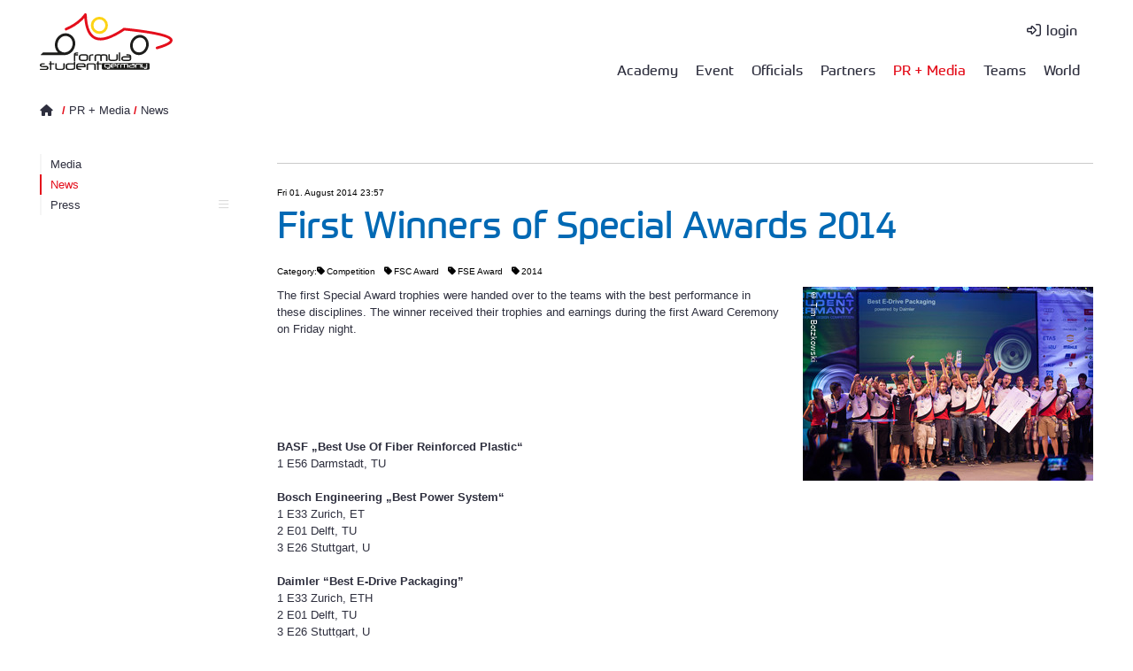

--- FILE ---
content_type: text/html; charset=utf-8
request_url: https://www.formulastudent.de/pr/news/details/article/first-winners-of-special-awards-2014/
body_size: 7170
content:
<!DOCTYPE html>
<html lang="en">
<head>

<meta charset="utf-8">
<!-- 
	*****
	 * Design & Development by
	 * fishfarm netsolutions GmbH
	 * http://www.fishfarm.de
	*****

	This website is powered by TYPO3 - inspiring people to share!
	TYPO3 is a free open source Content Management Framework initially created by Kasper Skaarhoj and licensed under GNU/GPL.
	TYPO3 is copyright 1998-2026 of Kasper Skaarhoj. Extensions are copyright of their respective owners.
	Information and contribution at https://typo3.org/
-->

<base href="https://www.formulastudent.de/">

<title>FSG: First Winners of Special Awards 2014</title>
<meta name="generator" content="TYPO3 CMS">
<meta name="viewport" content="width=device-width, initial-scale=1.0, user-scalable=no">
<meta property="og:title" content="First Winners of Special Awards 2014">
<meta property="og:type" content="article">
<meta property="og:url" content="https://www.formulastudent.de/pr/news/details/article/first-winners-of-special-awards-2014/">
<meta property="og:image" content="https://www.formulastudent.de/fileadmin/_processed_/b/4/csm_20140801_21-43-22_3680_botzkowski_b068db065c.jpg">
<meta property="og:image:width" content="1200">
<meta property="og:image:height" content="801">

<link rel="stylesheet" href="/typo3conf/ext/fsg_sitepackage/Resources/Public/Libraries/fontawesome/css/all.min.css?1754899612" media="all">
<link rel="stylesheet" href="/fileadmin/templates/main/js/magiczoomplus/magiczoomplus.css?1612794840" media="all">
<link rel="stylesheet" href="/fileadmin/templates/main/css/jquery-ui.css?1735902108" media="all">
<link rel="stylesheet" href="/fileadmin/templates/main/js/datatables/datatables.min.css?1718701774" media="all">
<link rel="stylesheet" href="/fileadmin/templates/main/js/datatables/selectize/selectize.default.css?1683024472" media="all">
<link rel="stylesheet" href="/fileadmin/templates/main/js/datatables/plugins/editor.selectize.css?1683024424" media="all">
<link rel="stylesheet" href="/typo3temp/assets/css/7015c8c4ac5ff815b57530b221005fc6.css?1737712434" media="all">
<link rel="stylesheet" href="/typo3conf/ext/fsg_sitepackage/Resources/Public/Libraries/lightbox/magnific-popup.css?1754899612" media="all">
<link rel="stylesheet" href="/typo3conf/ext/fsg_sitepackage/Resources/Public/Libraries/slick/slick.css?1754899612" media="all">
<link rel="stylesheet" href="/typo3conf/ext/fsg_sitepackage/Resources/Public/Libraries/mmenu/mmenu-light.css?1754899612" media="all">
<link rel="stylesheet" href="/typo3conf/ext/fsg_sitepackage/Resources/Public/Libraries/mhead/mhead.css?1754899612" media="all">
<link rel="stylesheet" href="/typo3conf/ext/fsg_sitepackage/Resources/Public/Css/font.css?1754899612" media="all">
<link rel="stylesheet" href="/typo3conf/ext/fsg_sitepackage/Resources/Public/Css/main.css?1766851052" media="all">


<script src="/fileadmin/templates/main/js/jquery-1.8.x-1.9.x.js?1735902108"></script>
<script src="/fileadmin/templates/main/js/magiczoomplus/magiczoomplus.js?1612794840"></script>
<script src="/typo3conf/ext/user_fsgbase/Resources/Public/JavaScript/overlib/overlib_mini.js?1735902108"></script>
<script src="/typo3temp/assets/js/3fdee48fc867f69dc3bb280f55ed74a6.js?1754903380"></script>


<style type="text/css">
#headerimg figure[data-filename="20171021_12-05-53_4189_etzold.jpg"] {filter: brightness(0.7);}
</style>
</head>
<body>

  <button onclick="gototop()" id="topButton" title="Go to top">
    <svg xmlns="http://www.w3.org/2000/svg" aria-hidden="true" focusable="false" data-prefix="far" data-icon="arrow-circle-up" class="svg-inline--fa fa-arrow-circle-up fa-w-16" role="img" viewBox="0 0 512 512"><path fill="currentColor" d="M256 504c137 0 248-111 248-248S393 8 256 8 8 119 8 256s111 248 248 248zm0-448c110.5 0 200 89.5 200 200s-89.5 200-200 200S56 366.5 56 256 145.5 56 256 56zM126.1 245.1l121.4-121.4c4.7-4.7 12.3-4.7 17 0l121.4 121.4c4.7 4.7 4.7 12.3 0 17l-19.6 19.6c-4.8 4.8-12.5 4.7-17.2-.2L282 211.2V372c0 6.6-5.4 12-12 12h-28c-6.6 0-12-5.4-12-12V211.2l-67.1 70.3c-4.7 4.9-12.4 5-17.2.2l-19.6-19.6c-4.7-4.7-4.7-12.3 0-17z"/></svg>
  </button>
    <div id="wrapper">
      <header id="site-header">
          <div id="topbox" class="section-inner">
            
                <!--not logged in-->
                <div class="servicebar">
                      <div id="servicenav">
      <ul>
        <li>
          <a href="/login" class="fsg-icon login" title="login">login</a>
        </li>
      </ul>
    </div>
                </div>
                <div class="navbar">
                  <a href="/" id="homelink" title="Home"><img class="logo" src="https://static.formulastudent.de/fsg/logos/FSG_Logo_rgb_v20200130.svg" alt="FSG" width="150"></a>
                  <nav id="topnav"><ul id="firstlvl"><li class="first"><a href="/academy/20251025-zeiss">Academy</a><ul class="secondlvl"><li><a href="/academy/academy-on-site/2025">Academy on Site<i class="fas fa-bars submenu"></i></a><ul class="thirdlvl"><li class="first"><a href="/academy/academy-on-site/2025">FSG2025</a></li><li><a href="/academy/academy-on-site/2024">FSG2024</a></li><li><a href="/academy/academy-on-site/2023">FSG2023</a></li><li><a href="/academy/academy-on-site/2022">FSG2022</a></li><li><a href="/academy/academy-on-site/2021">FSG2021</a></li><li><a href="/academy/academy-on-site/2019">FSG2019</a></li><li><a href="/academy/academy-on-site/on-site-2018">FSG2018</a></li><li><a href="/academy/academy-on-site/on-site-2017">FSG2017</a></li><li class="last"><a href="/academy/academy-on-site/on-site-2016">FSG2016</a></li></ul></li><li><a href="/academy/20251025-zeiss">2016-2025<i class="fas fa-bars submenu"></i></a><ul class="thirdlvl"><li class="first"><a href="/academy/20251025-zeiss">20251025 - ZEISS</a></li><li><a href="/academy/20241109-siemens">20241109 - Siemens</a></li><li><a href="/academy/20231021-schaeffler">20231021 - Schaeffler</a></li><li><a href="/academy/20221202-main-workshop">20221202 - Main Workshop</a></li><li><a href="/academy/20211126-main-workshop">20211126 - Main Workshop</a></li><li><a href="/academy/20210416-ev-design">20210416 EV Design [V]</a></li><li><a href="/academy/20201127-simulation">20201127 Simulation [V]</a></li><li><a href="/academy/20201024-main-workshop">20201024 Main Workshop [V]</a></li><li><a href="/academy/20200829-waymo">20200829 Waymo [V]</a></li><li><a href="/academy/20191116-magna">20191116 Magna Intern. [V]</a></li><li><a href="/academy/20190511-aid">20190511 AID Munich [V]</a></li><li><a href="/academy/20181117-zf">20181117 ZF Friedrichsh. [V]</a></li><li><a href="/academy/20171021-schaeffler-mathworks">20171021 Herzogenaurach [V]</a></li><li class="last"><a href="/academy/20161029-beg-abstatt">20161029 BEG Abstatt [V]</a></li></ul></li><li class="last"><a href="/academy/20151024-daimler-sindelfingen">2005-2015<i class="fas fa-bars submenu"></i></a><ul class="thirdlvl"><li class="first"><a href="/academy/20151024-daimler-sindelfingen">20151024 Daimler Sindelf. [V]</a></li><li><a href="/academy/20150213-14-slv-mannheim">20150213-14 SLV Mannheim</a></li><li><a href="/academy/2011-2015/20150122-20150129-henkel">20150122 & 20150129 Henkel</a></li><li><a href="/academy/2011-2015/20141018-conti-hanover">20141018 Conti Hanover</a></li><li><a href="/academy/20131108-09-slv-mannheim">20131108-09 SLV Mannheim</a></li><li><a href="/academy/20131102-beg-abstatt">20131102 BEG Abstatt [V]</a></li><li><a href="/academy/20121027-beg-abstatt">20121027 BEG Abstatt</a></li><li><a href="/academy/20120510-dekra-stuttgart">20120510 DEKRA Stuttgart</a></li><li><a href="/academy/20120518-19-slv-mannheim">20120518-19 SLV Mannheim</a></li><li><a href="/academy/20111201-20111205-henkel">20111201 & 20111205 Henkel</a></li><li><a href="/academy/20111202-euromold-frankfurt">20111202 EuroMold Frankfurt [V]</a></li><li><a href="/academy/20111029-beg-abstatt">20111029 BEG Abstatt</a></li><li><a href="/academy/20110506-7-slv-mannheim">20110506-7 SLV Mannheim</a></li><li><a href="/academy/2011-2015/20110124-20110207-henkel">20110124 & 20110207 Henkel</a></li><li><a href="/academy/20101204-euromold-frankfurt">20101204 EuroMold Frankfurt</a></li><li><a href="/academy/20101120-dekra-wart">20101120 DEKRA Wart</a></li><li><a href="/academy/20100514-15-slv-mannheim">20100514-15 SLV Mannheim</a></li><li><a href="/academy/20091205-euromold-frankfurt">20091205 EuroMold Frankfurt</a></li><li><a href="/academy/20091031-beg-abstatt">20091031 BEG Abstatt [V]</a></li><li><a href="/academy/20090521-23-slv-mannheim">20090521-23 SLV Mannheim</a></li><li><a href="/academy/20081206-euromold-frankfurt">20081206 EuroMold Frankfurt</a></li><li><a href="/academy/20081108-bmw-munich">20081108 BMW Munich</a></li><li><a href="/academy/20071110-stuttgart">20071110 Stuttgart</a></li><li><a href="/academy/20070507-mannheim">20070507 Mannheim [V]</a></li><li><a href="/academy/20061202-vw-wolfsburg">20061202 VW Wolfsburg</a></li><li class="last"><a href="/academy/20051203-muenchen">20051203 München</a></li></ul></li></ul></li><li><a href="/fsg/about">Event</a><ul class="secondlvl"><li><a href="/fsg/about">About<i class="fas fa-bars submenu"></i></a><ul class="thirdlvl"><li class="last"><a href="/fsg/about/driving-sustainability">Driving Sustainability</a></li></ul></li><li><a href="/fsg/feedback">Feedback</a></li><li><a href="/fsg/results/2025">Results<i class="fas fa-bars submenu"></i></a><ul class="thirdlvl"><li><a href="/fsg/results/2025">2025<i class="fas fa-bars submenu"></i></a><ul class="fourthlvl"><li class="last"><a href="/fsg/results/2024/penalty-publishings-1">Penalty Publishings</a></li></ul></li><li><a href="/fsg/results/2024">2024<i class="fas fa-bars submenu"></i></a><ul class="fourthlvl"><li class="last"><a href="/fsg/results/2024/penalty-publishings">Penalty Publishings</a></li></ul></li><li><a href="/fsg/results/2023">2023<i class="fas fa-bars submenu"></i></a><ul class="fourthlvl"><li class="last"><a href="/fsg/results/2023/penalty-publishings">Penalty Publishings</a></li></ul></li><li><a href="/fsg/results/2022">2022<i class="fas fa-bars submenu"></i></a><ul class="fourthlvl"><li class="last"><a href="/fsg/results/2022/penalty-publishings">Penalty Publishings</a></li></ul></li><li><a href="/fsg/results/2021">2021<i class="fas fa-bars submenu"></i></a><ul class="fourthlvl"><li class="last"><a href="/fsg/results/2021/penalty-publishings">Penalty Publishings</a></li></ul></li><li class="last"><a href="/fsg/results/2019">2005 - 2020<i class="fas fa-bars submenu"></i></a><ul class="fourthlvl"><li class="first"><a href="/fsg/results/2019">2019</a></li><ul class="fifthlvl"><li class="last"><a href="/fsg/results/2019/penalty-publishings">Penalty Publishings</a></li></ul><li><a href="/fsg/results/2018">2018</a></li><li><a href="/fsg/results/2017">2017</a></li><li><a href="/fsg/results/2016">2016</a></li><li><a href="/fsg/results/2015">2015</a></li><li><a href="/fsg/results/2014">2014</a></li><li><a href="/fsg/results/2013">2013</a></li><li><a href="/fsg/results/2012">2012</a></li><li><a href="/fsg/results/2011">2011</a></li><li><a href="/fsg/results/2010">2010</a></li><li><a href="/fsg/results/2009">2009</a></li><li><a href="/fsg/results/2008">2008</a></li><li><a href="/fsg/results/2007">2007</a></li><li><a href="/fsg/results/2006">2006</a></li><li class="last"><a href="/fsg/results/2005">2005 pre</a></li></ul></li></ul></li><li><a href="/fsg/rules">Rules & Documents</a></li><li><a href="/teams/registered/2026" class="shortcut fsg-icon">Teams </a></li><li class="last"><a href="/fsg/visitors">Visitors</a></li></ul></li><li><a href="/officials/volunteers">Officials</a><ul class="secondlvl"><li class="first"><a href="/officials/ot">Operative Team</a></li><li class="last"><a href="/officials/volunteers">Volunteers</a></li></ul></li><li><a href="/partners">Partners</a><ul class="secondlvl"><li class="first"><a href="/partners/ansys">Ansys</a></li><li><a href="/partners/audi">AUDI</a></li><li><a href="/partners/bmw">BMW</a></li><li><a href="/partners/bosch">Bosch</a></li><li><a href="/partners/freudenberg">Freudenberg</a></li><li><a href="https://helsing.ai/careers" target="_blank" class="external fsg-icon" rel="noreferrer">Helsing</a></li><li><a href="/partners/magna">Magna</a></li><li><a href="/partners/mercedes">Mercedes</a></li><li><a href="/partners/mahle">MAHLE</a></li><li><a href="/partners/man">MAN</a></li><li><a href="http://www.mathworks.de/academia/student-competitions/formula-student-germany/" target="_blank" class="external fsg-icon" rel="noreferrer">MathWorks</a></li><li><a href="http://www.porsche.com/international/aboutporsche/jobs/" target="_blank" class="external fsg-icon" rel="noreferrer">Porsche</a></li><li><a href="/partners/schaeffler">Schaeffler</a></li><li><a href="/partners/siemens">Siemens</a></li><li><a href="/partners/tesla">Tesla</a></li><li><a href="/partners/vdi">VDI</a></li><li><a href="/partners/vw">Volkswagen</a></li><li><a href="/partners/wuerth">Würth</a></li><li class="last"><a href="/partners/zeiss">Zeiss</a></li></ul></li><li class="act"><a href="/pr/news">PR + Media</a><ul class="secondlvl"><li class="first"><a href="/pr/media">Media</a></li><li class="act"><a href="/pr/news">News</a></li><li class="last"><a href="/pr/press/accreditation">Press<i class="fas fa-bars submenu"></i></a><ul class="thirdlvl"><li class="first"><a href="/pr/contact">PR Contact</a></li><li><a href="/pr/press/accreditation">Press Accreditation & Information</a></li><li class="last"><a href="/pr/releases">Press Releases</a></li></ul></li></ul></li><li><a href="/teams/registered/2026">Teams</a><ul class="secondlvl"><li class="first"><a href="/teams/fsc">All FSC Teams</a></li><li><a href="/teams/fsd">All FSD Teams</a></li><li><a href="/teams/fse">All FSE Teams</a></li><li><a href="/world/universities" class="shortcut fsg-icon">All Universities </a></li><li><a href="/teams/driverless-cup">Driverless Cup</a></li><li class="last"><a href="/teams/registered/2026">Registered Teams<i class="fas fa-bars submenu"></i></a><ul class="thirdlvl"><li class="first"><a href="/teams/registered/2026">FSG 2026</a></li><li><a href="/teams/registered/2025">FSG 2025<i class="fas fa-bars submenu"></i></a><ul class="fourthlvl"><li class="last"><a href="/teams/registered/2025/historic-cup">Historic Cup</a></li></ul></li><li><a href="/teams/registered/2024">FSG 2024</a></li><li><a href="/teams/registered/2023">FSG 2023</a></li><li><a href="/teams/registered/2022">FSG 2022</a></li><li><a href="/teams/registered/2021">FSG 2021</a></li><li class="last"><a href="/teams/registered/2020">2005 - 2020<i class="fas fa-bars submenu"></i></a><ul class="fourthlvl"><li class="first"><a href="/teams/registered/2020">FSG 2020</a></li><li><a href="/teams/registered/2019">FSG 2019</a></li><li><a href="/teams/registered/2018">FSG 2018</a></li><li><a href="/teams/registered/2017">FSG 2017</a></li><li><a href="/teams/registered/2016">FSG 2016</a></li><li><a href="/teams/registered/2015">FSG 2015</a></li><li><a href="/teams/registered/2014">FSG 2014</a></li><li><a href="/teams/registered/2013">FSG 2013</a></li><li><a href="/teams/registered/2012">FSG 2012</a></li><li><a href="/teams/registered/2011">FSG 2011</a></li><li><a href="/teams/registered/2010">FSG 2010</a></li><li><a href="/teams/registered/2009">FSG 2009</a></li><li><a href="/teams/registered/2008">FSG 2008</a></li><li><a href="/teams/registered/2007">FSG 2007</a></li><li><a href="/teams/registered/2006">FSG 2006</a></li><li class="last"><a href="/teams/registered/2005pre">FSG 2005pre</a></li></ul></li></ul></li></ul></li><li class="last"><a href="/world/universities">World</a><ul class="secondlvl"><li class="first"><a href="/world/competitions">Competitions</a></li><li><a href="/world/universities">Universities<i class="fas fa-bars submenu"></i></a><ul class="thirdlvl"><li class="last"><a href="/world/universities/list">List</a></li></ul></li><li><a href="https://fs-world.org" target="_blank" class="external fsg-icon" rel="noreferrer">Old World Ranking List</a></li><li class="last"><a href="https://dev.fs-world.org" target="_blank" class="external fsg-icon" rel="noreferrer">New World Ranking List</a></li></ul></li></ul></nav>
                      <div id="mobile-header">
      <a href="/login" class="fsg-icon login" title="login" style="font-size:1.6rem;">&nbsp;</a>
      <a id="responsive-menu-button" href="#topnav"><i class="fa fa-bars" aria-hidden="true"></i></a>
    </div>
                </div>
              
          </div>
      </header>
      <main>
        

    <!-- 1 col -->
    

    <!-- 2 cols 30/70 -->
    
    <div id="headerimg">
      
    </div>
      <div id="content">
        <div id="specialbar">
          <div id="breadcrumb" class="section-inner"><a href="/" class="home"><span class="home-icon fsg-icon"></span></a>&nbsp;<span class="slash">/</span>&nbsp;<a href="/pr/news">PR + Media</a>&nbsp;<span class="slash">/</span>&nbsp;<a href="/pr/news">News</a></div>
        </div>
        <div id="innerwrapper" class="section-inner layout-30-70">
          <div id="leftcol" class="col col-3">
            <nav id="sidenav"><ul id="firstlvl"><li><a href="/pr/media">Media</a></li><li class="act"><a href="/pr/news">News</a></li><li><li><a href="/pr/press/accreditation">Press<i class="far submenu"></i></a></li></li></ul></nav>
            
          </div>
          <div id="maincol" class="col col-9">
            <div class="pagetitle-as-header">
              
            </div>            
            
    

            <div id="c3" class="frame frame-default frame-type-news_newsdetail frame-layout-0">
                
                
                    



                
                
                    

    



                
                

    
    



<div class="news news-single">
	<div class="article" itemscope="itemscope" itemtype="http://schema.org/Article">
		
	
			
			
			<div class="header">
		        <!-- date -->
		        <span class="news-list-date">
		          <time itemprop="datePublished" datetime="2014-08-01">
		            Fri 01. August 2014 23:57
		          </time>
		        </span>


				<h1 itemprop="headline">First Winners of Special Awards 2014</h1>
                
                    <!-- first category -->
                    <span class="news-list-category">Category:
                        
                            <span class="category">Competition</span>
                         
                            <span class="category">FSC Award</span>
                         
                            <span class="category">FSE Award</span>
                         
                            <span class="category">2014</span>
                         
                    </span>
                

				
				
			</div>
			<div class="footer">
					
						
<!-- categories -->
<span class="news-list-category">
	
		
				<span class="category" style="--before-cat-color: ;" title="Competition" >Competition</span>
			
	
		
				<span class="category" style="--before-cat-color: ;" title="FSC Award" >FSC Award</span>
			
	
		
				<span class="category" style="--before-cat-color: ;" title="FSE Award" >FSE Award</span>
			
	
		
				<span class="category" style="--before-cat-color: ;" title="2014" >2014</span>
			
	
</span>

					

					
			</div>

			

				<div class="news-img-txt-wrap">
					

	<!-- media files -->
	<div class="news-img-wrap">
		
			<div class="outer">
				
					

<div class="mediaelement mediaelement-image">
	
			
					<a href="/fileadmin/_processed_/b/4/csm_20140801_21-43-22_3680_botzkowski_4e00555640.jpg" title="" class="lightbox" rel="lightbox[myImageSet]">
						<img itemprop="image" loading="lazy" src="/fileadmin/_processed_/b/4/csm_20140801_21-43-22_3680_botzkowski_141a5fd4f4.jpg" width="328" height="219" alt="" />
					</a>
					
					    <div class="image-copyright">
				        	
				        		<div><b>copyright note</b><br>&#039;Copyright and Photographer should be quoted: (C)FSG - Tim Botzkowski.&#039; </div>
				        	
					        <span>© Tim Botzkowski</span>
					    </div>
					
				
		
</div>



				
				
				
				
			</div>
		
	</div>



					<!-- main text -->
					<div class="news-text-wrap" itemprop="articleBody">
						<p>The first Special Award trophies were handed over to the teams with the best performance in these disciplines. The winner received their trophies and earnings during the first Award Ceremony on Friday night.<br><b><br><br><br><br><br><br>BASF „Best Use Of Fiber Reinforced Plastic“</b><br>1 E56 Darmstadt, TU<br><br><b>Bosch Engineering „Best Power System“</b><br>1 E33 Zurich, ET<br>2 E01 Delft, TU<br>3 E26 Stuttgart, U<br><br><b>Daimler “Best E-Drive Packaging”</b><br>1 E33 Zurich, ETH<br>2 E01 Delft, TU<br>3 E26 Stuttgart, U<br><br><b>DEKRA „Best Prepared Car for Scrutineering“</b><br>1 E67 Osnabruck, UAS (FSE)<br>1 C60 Weingarten, UAS (FSC)<br><br><b>Henkel “Best Use Of Adhesives”</b><br>1 E96 Zwickau, UAS<br>2 E26 Stuttgart, U<br>3 E01 Delft, U</p>
					</div>
				</div>
			

			


			
				
				
			

			<!-- related things -->
			<div class="news-related-wrap">
				

				

				
					<!-- related files -->
					<div class="news-related news-related-files">
						<h4>
							Related Files
						</h4>
						<ul>
							
								<li>
									
											<span class="t3js-icon icon icon-size-small icon-state-default icon-mimetypes-pdf" data-identifier="mimetypes-pdf" aria-hidden="true">
	<span class="icon-markup">
<svg class="icon-color"><use xlink:href="/typo3/sysext/core/Resources/Public/Icons/T3Icons/sprites/mimetypes.svg#mimetypes-pdf" /></svg>
	</span>
	
</span>
										
									
									
									<span class="news-related-files-link">
										<a href="/fileadmin/_migrated/news/FSG2014_SPA_FSG_BASF.pdf" target="_blank">FSG2014_SPA_FSG_BASF.pdf</a>
									</span>	- <span class="news-related-files-size">43 KB</span>
								</li>
							
								<li>
									
											<span class="t3js-icon icon icon-size-small icon-state-default icon-mimetypes-pdf" data-identifier="mimetypes-pdf" aria-hidden="true">
	<span class="icon-markup">
<svg class="icon-color"><use xlink:href="/typo3/sysext/core/Resources/Public/Icons/T3Icons/sprites/mimetypes.svg#mimetypes-pdf" /></svg>
	</span>
	
</span>
										
									
									
									<span class="news-related-files-link">
										<a href="/fileadmin/_migrated/news/FSG2014_SPA_FSE_BEG.pdf" target="_blank">FSG2014_SPA_FSE_BEG.pdf</a>
									</span>	- <span class="news-related-files-size">48 KB</span>
								</li>
							
								<li>
									
											<span class="t3js-icon icon icon-size-small icon-state-default icon-mimetypes-pdf" data-identifier="mimetypes-pdf" aria-hidden="true">
	<span class="icon-markup">
<svg class="icon-color"><use xlink:href="/typo3/sysext/core/Resources/Public/Icons/T3Icons/sprites/mimetypes.svg#mimetypes-pdf" /></svg>
	</span>
	
</span>
										
									
									
									<span class="news-related-files-link">
										<a href="/fileadmin/_migrated/news/FSG2014_SPA_FSE_Daimler.pdf" target="_blank">FSG2014_SPA_FSE_Daimler.pdf</a>
									</span>	- <span class="news-related-files-size">48 KB</span>
								</li>
							
								<li>
									
											<span class="t3js-icon icon icon-size-small icon-state-default icon-mimetypes-pdf" data-identifier="mimetypes-pdf" aria-hidden="true">
	<span class="icon-markup">
<svg class="icon-color"><use xlink:href="/typo3/sysext/core/Resources/Public/Icons/T3Icons/sprites/mimetypes.svg#mimetypes-pdf" /></svg>
	</span>
	
</span>
										
									
									
									<span class="news-related-files-link">
										<a href="/fileadmin/_migrated/news/FSG2014_SPA_FSC_DEKRA.pdf" target="_blank">FSG2014_SPA_FSC_DEKRA.pdf</a>
									</span>	- <span class="news-related-files-size">50 KB</span>
								</li>
							
								<li>
									
											<span class="t3js-icon icon icon-size-small icon-state-default icon-mimetypes-pdf" data-identifier="mimetypes-pdf" aria-hidden="true">
	<span class="icon-markup">
<svg class="icon-color"><use xlink:href="/typo3/sysext/core/Resources/Public/Icons/T3Icons/sprites/mimetypes.svg#mimetypes-pdf" /></svg>
	</span>
	
</span>
										
									
									
									<span class="news-related-files-link">
										<a href="/fileadmin/_migrated/news/FSG2014_SPA_FSE_DEKRA.pdf" target="_blank">FSG2014_SPA_FSE_DEKRA.pdf</a>
									</span>	- <span class="news-related-files-size">48 KB</span>
								</li>
							
								<li>
									
											<span class="t3js-icon icon icon-size-small icon-state-default icon-mimetypes-pdf" data-identifier="mimetypes-pdf" aria-hidden="true">
	<span class="icon-markup">
<svg class="icon-color"><use xlink:href="/typo3/sysext/core/Resources/Public/Icons/T3Icons/sprites/mimetypes.svg#mimetypes-pdf" /></svg>
	</span>
	
</span>
										
									
									
									<span class="news-related-files-link">
										<a href="/fileadmin/_migrated/news/FSG2014_SPA_FSG_Henkel.pdf" target="_blank">FSG2014_SPA_FSG_Henkel.pdf</a>
									</span>	- <span class="news-related-files-size">44 KB</span>
								</li>
							
						</ul>
					</div>
				

				
			</div>
			
				<!-- Link Back -->
				<div class="news-backlink-wrap">
					<div class="news-backlink">
						<a href="/pr/news">
							Back
						</a>
					</div>
					<div class="news-permalink">
						<a href="https://n.fs-g.org/704" title="permalink to this post">https://n.fs-g.org/704</a>
					</div>
				</div>
			
		

	</div>
</div>



                
                    



                
                
                    



                
            </div>

        


          </div>
        </div>
      </div>
    


      </main>
      <footer>
          <div id="footer-wrapper">
            <div class="footerinner section-inner">
	<div class="col col-12 partners">
		
			
    

            <div id="c5609" class="frame frame-default frame-type-shortcut frame-layout-0">
                
                
                    



                
                
                

    
<div id="c4993" class="sponsoren_logos">
  <h2>Partners of FSG 2026</h2>
  <div class="sponsoren_logo_wrap">
  
    
      
            <figure class="image" data-filename="ansys_oR_v20250313_transp.svg">
                <a href="/partners/ansys">
                    <img alt="Ansys" src="/fileadmin/user_upload/all/sponsors/Ansys/ansys_oR_v20250313_transp.svg" width="817" height="258" />
                </a>
            </figure>

        
    
      
            <figure class="image" data-filename="Audi_v20220327.svg">
                <a href="/partners/audi" title="Audi">
                    <img title="Audi" alt="Audi" src="/fileadmin/user_upload/all/sponsors/Audi/Logos/Audi_v20220327.svg" width="350" height="121" />
                </a>
            </figure>

        
    
      
            <figure class="image" data-filename="BMW_v20240701.svg">
                <a href="/partners/bmw" title="BMW Group">
                    <img title="BMW Group" alt="BMW Group" src="/fileadmin/user_upload/all/sponsors/BMW/BMW_v20240701.svg" width="1983" height="340" />
                </a>
            </figure>

        
    
      
            <figure class="image" data-filename="Bosch_oR_v20230925.svg">
                <a href="/partners/bosch" title="BOSCH">
                    <img title="BOSCH" alt="BOSCH" src="/fileadmin/user_upload/all/sponsors/Bosch/Bosch_oR_v20230925.svg" width="433" height="96" />
                </a>
            </figure>

        
    
      
            <figure class="image" data-filename="Freudenberg_v20241105.svg">
                <a href="/partners/freudenberg" title="Freudenberg">
                    <img title="Freudenberg" alt="Freudenberg" src="/fileadmin/user_upload/all/sponsors/Freudenberg/Freudenberg_v20241105.svg" width="394" height="66" />
                </a>
            </figure>

        
    
      
            <figure class="image" data-filename="Helsing_v20251208_dm_oR.svg">
                <a href="https://helsing.ai/careers" target="_blank" rel="noreferrer">
                    <img src="/fileadmin/user_upload/all/sponsors/Helsing/Helsing_v20251208_dm_oR.svg" width="111" height="196" alt="" />
                </a>
            </figure>

        
    
      
            <figure class="image" data-filename="Magna_v20200309.svg">
                <a href="/partners/magna" title="MAGNA">
                    <img title="MAGNA" alt="MAGNA" src="/fileadmin/user_upload/all/sponsors/Magna/Magna_v20200309.svg" width="720" height="149" />
                </a>
            </figure>

        
    
      
            <figure class="image" data-filename="MAHLE_v20200309.svg">
                <a href="/partners/mahle" title="Mahle">
                    <img title="Mahle" alt="Mahle" src="/fileadmin/user_upload/all/sponsors/Mahle/MAHLE_v20200309.svg" width="132" height="28" />
                </a>
            </figure>

        
    
      
            <figure class="image" data-filename="MAN_1c_v20250729_oR_transp.svg">
                <a href="/partners/man">
                    <img alt="MAN" src="/fileadmin/user_upload/all/sponsors/MAN/MAN_1c_v20250729_oR_transp.svg" width="291" height="164" />
                </a>
            </figure>

        
    
      
            <figure class="image" data-filename="MathWorks_v20200309.svg">
                <a href="http://www.mathworks.de/academia/student-competitions/formula-student-germany/" target="_blank" rel="noreferrer" title="MathWorks">
                    <img title="MathWorks" alt="MathWorks" src="/fileadmin/user_upload/all/sponsors/MathWorks/MathWorks_v20200309.svg" width="167" height="34" />
                </a>
            </figure>

        
    
      
            <figure class="image" data-filename="Mercedes-Benz_comb_p1K_v20240710.svg">
                <a href="/partners/mercedes" title="Mercedes-Benz">
                    <img title="Mercedes-Benz" alt="Mercedes-Benz" src="/fileadmin/user_upload/all/sponsors/Mercedes/Mercedes-Benz_comb_p1K_v20240710.svg" width="1631" height="286" />
                </a>
            </figure>

        
    
      
            <figure class="image" data-filename="Porsche_v20230718.svg">
                <a href="http://www.porsche.com/international/aboutporsche/jobs/" target="_blank" rel="noreferrer" title="Porsche">
                    <img title="Porsche" alt="Porsche" src="/fileadmin/user_upload/all/sponsors/Porsche/Porsche_v20230718.svg" width="4500" height="300" />
                </a>
            </figure>

        
    
      
            <figure class="image" data-filename="Schaeffler_v20200309.svg">
                <a href="/partners/schaeffler" title="Schaeffler">
                    <img title="Schaeffler" alt="Schaeffler" src="/fileadmin/user_upload/all/sponsors/Schaeffler/Schaeffler_v20200309.svg" width="235" height="26" />
                </a>
            </figure>

        
    
      
            <figure class="image" data-filename="Siemens_v20150610.svg">
                <a href="/partners/siemens" title="Siemens">
                    <img title="Siemens" alt="Siemens" src="/fileadmin/user_upload/all/sponsors/Siemens/Siemens_v20150610.svg" width="207" height="32" />
                </a>
            </figure>

        
    
      
            <figure class="image" data-filename="Tesla_v20200309.svg">
                <a href="/partners/tesla" title="Tesla">
                    <img title="Tesla" alt="Tesla" src="/fileadmin/user_upload/all/sponsors/Tesla/Tesla_v20200309.svg" width="254" height="26" />
                </a>
            </figure>

        
    
      
            <figure class="image" data-filename="VDI_v20220711.svg">
                <a href="/partners/vdi" title="VDI">
                    <img title="VDI" alt="VDI" src="/fileadmin/user_upload/all/sponsors/VDI/VDI_v20220711.svg" width="235" height="146" />
                </a>
            </figure>

        
    
      
            <figure class="image" data-filename="VW_blue_v20220327.svg">
                <a href="/partners/vw">
                    <img src="/fileadmin/user_upload/all/sponsors/VW/VW_blue_v20220327.svg" width="350" height="350" alt="" />
                </a>
            </figure>

        
    
      
            <figure class="image" data-filename="Wuerth_v20220509.svg">
                <a href="/partners/wuerth" title="Würth">
                    <img title="Würth" alt="Würth" src="/fileadmin/user_upload/all/sponsors/Wuerth/Wuerth_v20220509.svg" width="170" height="36" />
                </a>
            </figure>

        
    
      
            <figure class="image" data-filename="Zeiss_oR_tagline_v20230628.svg">
                <a href="/partners/zeiss" title="Zeiss">
                    <img title="Zeiss" alt="Zeiss" src="/fileadmin/user_upload/all/sponsors/Zeiss/Zeiss_oR_tagline_v20230628.svg" width="214" height="216" />
                </a>
            </figure>

        
    
  
  </div>

</div>




                
                    



                
                
                    



                
            </div>

        


		
	</div>
	<div class="col col-4">
		
			
    

            <div id="c5607" class="frame frame-default frame-type-menu_pages frame-layout-0">
                
                
                    



                
                
                    

    
        <header>
            

    
            <h3 class="">
                Legal Information
            </h3>
        



            



            



        </header>
    



                
                
    
        <ul>
            
                <li>
                    <a href="/contact" title="Contact + Emergency">
                        <span>Contact + Emergency</span>
                    </a>
                </li>
            
                <li>
                    <a href="/imprint" title="Imprint">
                        <span>Imprint</span>
                    </a>
                </li>
            
                <li>
                    <a href="/privacy-policy" title="Privacy Policy">
                        <span>Privacy Policy</span>
                    </a>
                </li>
            
                <li>
                    <a href="/datenschutzerklaerung" title="Datenschutzerklärung">
                        <span>Datenschutzerklärung</span>
                    </a>
                </li>
            
        </ul>
    


                
                    



                
                
                    



                
            </div>

        


		
	</div>
	<div class="col col-4">
		
			
    

            <div id="c5673" class="frame frame-default frame-type-html frame-layout-0">
                
                
                    



                
                
                

    <h3 class="socialmedia">Social Media</h3>
<ul class="socialmedia">
 <li><a class="linkedin" href="https://linkedin.com/company/fsg-gmbh/" target="_blank"><i class="icon fa-brands fa-linkedin"></i>LinkedIn</a></li> 
 <li><a class="instagram" href="https://instagram.com/formulastudentgermany/" target="_blank"><i class="icon fa-brands fa-instagram"></i>Instagram</a></li> 
 <li><a class="youtube" href="https://youtube.com/@F-S-G" target="_blank"><i class="icon fa-brands fa-youtube"></i>Youtube</a></li>
 <li><a class="rss" href="https://formulastudent.de/pr/news/rss.xml" target="_blank"><i class="icon fa-solid fa-rss"></i>RSS</a></li>
</ul>


                
                    



                
                
                    



                
            </div>

        


		
	</div>
  <div class="col col-4">
		
			
    

            <div id="c5632" class="frame frame-default frame-type-text frame-layout-0">
                
                
                    



                
                
                    

    
        <header>
            

    
            <h3 class="">
                Any Questions?
            </h3>
        



            



            



        </header>
    



                
                

  <div class="text-frame"><p>Please select a support link on your account page at the bottom: <a href="https://fsg.one/questions" target="_blank" rel="noreferrer">fsg.one/questions</a>.</p></div>


                
                    



                
                
                    



                
            </div>

        


		
	</div>
</div>

          </div>
      </footer>
    </div>
<script src="/fileadmin/templates/main/js/datatables/datatables.min.js?1718701774"></script>
<script src="/fileadmin/templates/main/js/datatables/selectize/selectize.min.js?1683024492"></script>
<script src="/fileadmin/templates/main/js/datatables/plugins/editor.selectize.js?1683024448"></script>
<script src="/fileadmin/templates/main/js/datatables/momentjs/moment.js?1746175467"></script>
<script src="/typo3conf/ext/sr_feuser_register/Resources/Public/JavaScript/formEvents.js?1747921471"></script>
<script src="/typo3conf/ext/fsg_sitepackage/Resources/Public/Libraries/lightbox/jquery.magnific-popup.min.js?1754899612"></script>
<script src="/typo3conf/ext/fsg_sitepackage/Resources/Public/Libraries/slick/slick.min.js?1754899612"></script>
<script src="/typo3conf/ext/fsg_sitepackage/Resources/Public/JavaScript/menu.js?1765464976"></script>
<script src="/typo3conf/ext/fsg_sitepackage/Resources/Public/Libraries/mmenu/mmenu-light.js?1754899612"></script>
<script src="/typo3conf/ext/fsg_sitepackage/Resources/Public/Libraries/mhead/mhead.js?1754899612"></script>
<script src="/typo3conf/ext/fsg_sitepackage/Resources/Public/JavaScript/main.js?1755108728"></script>
<script src="/fileadmin/templates/main/js/datatables_ce.js?1763211416"></script>


</body>
</html>

--- FILE ---
content_type: text/css
request_url: https://www.formulastudent.de/typo3conf/ext/fsg_sitepackage/Resources/Public/Css/font.css?1754899612
body_size: -322
content:
/* prometo */
@font-face {
	font-family: 'prometo';
	font-style: normal;
	font-weight: 400;
	font-display: swap;
	src: url('https://static.formulastudent.de/dist/prometo/WebStaticFonts/Prometo_W_Rg.woff2') format('woff2');
}


--- FILE ---
content_type: text/css
request_url: https://www.formulastudent.de/typo3conf/ext/fsg_sitepackage/Resources/Public/Css/main.css?1766851052
body_size: 12736
content:
/* Webfonts in use
   prometo
*/

/* import variables for fonts, colors, spacings etc. */
@import url("variables.css");

/* General */
* {box-sizing:border-box;}
*:focus {outline: none;}
html {height:100.2%; font-size: 62.5%;}
body {margin:0; padding:0; font-size:1.3rem; line-height:1.5; font-family: Verdana, sans-serif; background-color:#fff;}
img {border:none;}
p, li, th, td, dt, dd {color: var(--txt_black, black);}
p {margin-top:0; line-height:1.5;}
p:last-child {margin-bottom:0;}
p.first-letter::first-letter {font-size: 320%; font-family: prometo, sans-serif; line-height: 1; color: var(--fsg_red,red); float: left; padding-right: .125em;}
h1, h2, h3, h4, h5 {margin:0 0 10px 0; line-height:1.3; font-family: prometo, sans-serif; font-weight:400; color: var(--txt_black, black);}
h1 {font-size:4.2rem; color: var(--fsg_blue_judge, royalblue) ;margin-bottom:20px;}
h2 {font-size:3.1rem; color: var(--fsg_green_cv, green);}
h3 {font-size:2.3rem; color: var(--fsg_green_cv, green);}
h4 {font-size:18px; font-size:1.8rem;}
h5 {font-size: 1em; font-weight: bold;}
.sql_query_h3_name {margin-top:35px;}
.pagetitle-as-header {border-bottom:solid 1px #cbcbcb; padding-bottom:20px; margin-bottom:40px;}
.pagetitle-as-header h1 {margin-bottom:0; text-align: right;}
hr {margin:30px 0; height:0; border-style:none none solid none; border-width:1px; border-color:#d6d6d6;}

a {color: var(--txt_black, black); text-decoration:none;}
a:hover::before,
a:hover {color:var(--fsg_red,red);}
#maincol a {text-decoration:underline; text-decoration-color: var(--fsg_red);}
#maincol a::before { text-decoration: none; display: inline-block;}

th, td {vertical-align:top;}
#maincol table td img {display:inline; max-width: none;}

figure {margin:0;}
.news-img-caption,
figcaption {font-size:14px; color:#8d8d8d;}
figure.image {position: relative;}
.news-img-caption,
figcaption {text-align:center; margin: 0 !important; margin-top:0; padding: 4px 8px; background-color: var(--silver); color: #000;}
.image-copyright {display: inherit; position: absolute; top: 5px; left: 5px; writing-mode: vertical-rl; font-size: 0.7em; color: white; text-shadow: 0 0 5px black; z-index: 9;}
.image-copyright div {writing-mode: horizontal-tb; border-radius: .5em; background: rgba(0,0,0,0.76); max-width: 200px; padding: 5px; opacity: 0; -webkit-transition: opacity 2s; transition: opacity 1.5s; visibility: hidden; margin: 10px; text-align: left; line-height: 1.5;}
.image-copyright:hover div {opacity: 1; visibility: visible;}

input[type="text"],input[type="email"], textarea {moz-appearance: none; -webkit-appearance: none; appearance: none; outline: none;}
strong {font-weight: 700;}
video {max-width:100%; height:auto;}
#wrapper {display:flex; flex-direction: column; min-height:100vh;}
.home .section-inner-grid,
.section-inner {margin:0 auto; max-width:1220px; padding:0 15px;}
.fullwidth-grid,
.home .section-inner-grid,
.section-inner-grid {margin-bottom:30px;}
.layout-100.layout-intended {max-width:850px;}
.flex-grid {display:flex; flex-wrap:wrap; justify-content:space-between;}
.flex-grid.section-inner-grid:last-child {margin-bottom:0;}
.fullwidth-grid {padding:40px 0;}
.fullwidth-grid .flex-grid.section-inner-grid {padding:0;}

/* frame, rte and link styles */
.text-center {text-align:center;}
.text-right {text-align:right;}
.frame-space-before-large {margin-top:50px;}
.frame-space-after-large {margin-bottom:50px;}

.blue-hl {color: var(--fsg_blue_judge,royalblue);}
.red-hl {color: var(--fsg_red,red);}
.green-hl {color: var(--fsg_green_cv,yellowgreen);}
.yellow-hl {color: var(--fsg_yellow_gold,gold);}
.black-hl {color: var(--txt_black,black);}

/* icons */
.fsg-icon::before {font-family: var(--font_icons); font-weight: 400; margin-right:6px;}
i.fa {margin-right: 5px;}

.duotone {position: relative; padding-left: 18px; --fa-primary-color: var(--txt_black,black); --fa-secondary-color: var(--fsg_red,red); --fa-primary-opacity: 1; --fa-secondary-opacity: 1;}
.duotone:hover {--fa-primary-color: var(--fsg_red,red);--fa-secondary-color: var(--fsg_yellow_gold,gold);}
.duotone::before,
.duotone::after {font-family: var(--font_icons); font-weight: 900; width: 1.2rem; text-align: center; text-rendering: auto; -webkit-font-smoothing: antialiased; position: absolute; left: 0; top: -1px;}
.duotone::before {color: var(--fa-primary-color, inherit); opacity: 1; opacity: var(--fa-primary-opacity, 1.0);}
.duotone::after {color: var(--fa-secondary-color, inherit);	opacity: var(--fa-secondary-opacity, 0.4);}

.link-internal-blank::before,
.link-internal::before {content: "\e3d6"; font-family: var(--font_icons); margin-right:6px;}
.link-external::before,
.link-external-blank::before {content: "\f08e"; font-family: var(--font_icons); margin-right:6px;}
.link-download::before {content: "\f019";}
.link-mail:hover::before {content: "\f658";}
.link-mail:hover::after { content: "\10f658"; color: black;}
.link-mail::before {content: "\10f0e0"; color: var(--txt_black,black);	top: -1px;}
.link-mail::after {content: "\f0e0"; color: var(--fsg_red,red); top: -1px;}
.link-pdf::before {content: "\f1c1"; color: #000;}
.link-pdf::after {content: "\10f1c1";}
.link-word::before {content: "\f1c2\f1c2";  color: var(--fsg_blue_judge,royalblue);}
.link-word::after {content: "\f1c2"; color: #fff; }
.link-word.hover::before {color:#fff;}
.link-xls::before {content: "\f1c3"; color: white;}
.link-xls::after {content: "\10f1c3"; color: var(--green,forestgreen);}
.link-xls:hover::after {color: var(--fsg_red,red);}
.link-button {background-color:var(--fsg_cyan_dvc); color:#fff; border-radius:20px; padding:10px 28px; font-size:1.6rem; text-decoration:none !important;}
.link-button:hover {background-color:var(--silver); color:#fff;}

.phone-hl::before {content: "\f879"; font-weight: 900;}
.fax-hl::before {content: "\f1ac"; font-weight: 900;}
.place-hl::before {content: "\10f59f";}
.place-hl::after {content: "\f59f";}

.login::before {content: "\f2f6";}
.logout::before {content: "\f08b";}
.home-icon::before {content: "\f015"; font-weight: 900;}
.user::before {content: "\f007";}
.user::after {content: "\10f007";}
.user-lock::before {content: "\f502";}
.user-lock::after {content: "\10f502";}
.user-gear::before {content: "\f013";}
.user-gear::after {content: "\f013";}
.search::before {content: "\f002";}
 
a.external {position: relative;padding-left: 30px !important;}
a.external::before {font-family: var(--font_icons); font-weight: 900; content: "\f08e"; width: 1.25em; text-align: center; text-rendering: auto; -webkit-font-smoothing: antialiased; font-size: 100%; position: absolute; left: 9px; top: 3px;}
a.external:hover::before {color:#fff;}

a.shortcut {position: relative;padding-left: 30px !important;}
a.shortcut::before {font-family: var(--font_icons); font-weight: 900; content: "\f061"; width: 1.25em; text-align: center; text-rendering: auto; -webkit-font-smoothing: antialiased; font-size: 100%; position: absolute; left: 9px; top: 3px;}
a.shortcut:hover::before {color:#fff;}

/* to button */
#topButton {display: none; position: fixed; bottom: 20px; right: 30px; z-index: 99; border: none; outline: none; background-color: transparent; cursor: pointer; padding: 0;}
#topButton path {fill: var(--txt_black,black);}
#topButton svg:hover path {fill: var(--fsg_red,red);}
#topButton svg {width: 2.5em;}

/* header */
#site-header {position: sticky; top: 0; left: 0; z-index: 999; width: 100%; background-color:#fff; /* border-bottom: 1px solid #ddd; */ transition: transform 0.3s ease-in-out;}
#topbox {position:relative; padding-top:5px; padding-bottom:5px;}
#topbox > .section-inner {overflow:hidden;}

/* servicebar */
.servicebar {display: flex; flex-wrap: wrap; justify-content: flex-end; padding: 10px 0 0;}
#auth .servicebar {padding: 0; border-left: 1px solid lightgray; padding-left: 10px;}
#servicenav ul {margin: 0; padding: 4px 0 0 0; list-style-type: none;}
#auth #servicenav ul {padding: 0;}
#servicenav ul li {display: inline;}
#servicenav ul li a {margin-right: 18px; line-height: 1.5; font-family: prometo, sans-serif; font-size:1.6rem;}
#auth #servicenav ul li a {margin-right: 5px; font-size:1.5rem;}
#servicenav ul li a.duotone {padding-left:22px;}
#servicenav ul li a i {margin-right: 5px;}
div#servicenav {margin-top: 2px;}

/* navbar */
.navbar {display:flex; flex-wrap:wrap;}

/* logo */
#topbox a#homelink {position:absolute; top:15px; display:block; z-index:1000; font-size:0;}
#topbox a#homelink img {}

/* topnav */
.navbar #topnav {align-self: flex-end; margin-left: auto; margin-top: 20px; font-family: prometo, sans-serif;}
#auth .navbar #topnav {margin-top: 0px; margin-left: 247px;}
.navbar #topnav ul {position: relative; list-style-type: none; margin: 0; padding: 0;}
.navbar #topnav ul#firstlvl>li {display: inline-block; position: relative;}
.navbar #topnav ul#firstlvl > li > a {display: block; margin-right: 10px; padding: 0 5px 5px;	transition: background 0.5s ease; color: var(--txt_black,black); font-size: 1.6rem; line-height: 1.5; text-decoration: none;}
#auth .navbar #topnav ul#firstlvl > li > a {font-size: 1.5rem;}
.navbar #topnav ul#firstlvl > li:hover > a,
.navbar #topnav ul#firstlvl > li > a:hover,
.navbar #topnav ul#firstlvl > li.act > a {color: var(--fsg_red,red);}
#auth .navbar #topnav ul#firstlvl>li>a {padding-bottom: 0;}
.navbar #topnav ul#firstlvl>li:hover>ul {visibility: visible; opacity: 1;}
.navbar #topnav .secondlvl {display: none; z-index: 999; visibility: hidden; opacity: 0; transition-property: opacity, visibility;	transition-duration: .4s, 0s;	transition-delay: 0s, .4s; position: absolute; top: 40px; padding: 8px 2px; border-radius: 5px; background-color: white; border: solid 1px Gainsboro; position: absolute; right: 0px; columns: 1; min-width: 120px; box-shadow: 4px 4px 4px 0px rgb(0 0 0 / 20%);}
#auth .navbar #topnav .secondlvl {top: 37px;}
.navbar #topnav a[href^="/partners"] ~ ul.secondlvl {columns: 2;}
.navbar #topnav a[href^="/partners"] ~ ul.secondlvl {right: -110px;}
.navbar #topnav a[href^="/partners"] ~ ul.secondlvl::before {right: 140px;}
.navbar #topnav .secondlvl::before {content: ""; z-index: 999; position: absolute; top: -15px; right: 30px; border-style: solid; border-width: 0 9px 14px 9px; border-color: transparent transparent var(--fsg_red,red) transparent;}
.navbar #topnav .secondlvl::after {width: 100%; height: 18px; content: ""; z-index: 998; position: absolute; top: -15px; left: 0; background-color: rgb(255 255 255 / 50%); filter: blur(4px);}
.navbar #topnav>ul>li:hover ul.secondlvl {display: block; visibility: visible; opacity: 1; transition-delay: 0s, 0s;}
.navbar #topnav .secondlvl li a {display: flex; justify-content: space-between; align-items: center; padding: 2px 10px; color: var(--txt_black,black); white-space: nowrap;}
.navbar #topnav .secondlvl > li.act > a {color: var(--txt_black,black); color: var(--fsg_red,red);}
.navbar #topnav .secondlvl > li:hover > a {color: white; background-color: var(--fsg_red,red);}
.navbar #topnav .secondlvl li i {font-size: 1em;}
.navbar #topnav .secondlvl .divider {font-size: 0.8em; color: gray;}
.navbar #topnav .thirdlvl{display: none;}

.submenu::before {content: "\f0c9"; padding-left: 10px; font-style: normal; color: Gainsboro;}

/* Multi-column dropdown after login */
#auth .navbar #topnav ul.secondlvl.has-columns {display: none; flex-direction: row; align-items: flex-start; right: auto; transform: translateX(-35%);}
#auth .navbar #topnav ul.secondlvl.has-columns::before {right: auto; left: calc(35% + 30px);}
#auth .navbar #topnav > ul > li:hover > ul.secondlvl.has-columns {display: flex;}
#auth .navbar #topnav ul.secondlvl.has-columns > li.navcol {display: block;}
#auth .navbar #topnav ul.secondlvl.has-columns > li.navcol > ul {display: block; position: static; border: none; box-shadow: none; padding: 0; background: transparent; min-width: auto; visibility: visible; opacity: 1;}
#auth .navbar #topnav ul.secondlvl.has-columns > li.navcol > ul > li > a {display: flex; justify-content: space-between; align-items: center; padding: 2px 10px; color: var(--txt_black,black); white-space: nowrap;}
#auth .navbar #topnav ul.secondlvl.has-columns > li.navcol > ul > li:hover > a {color: white; background-color: var(--fsg_red,red);}
#auth .navbar #topnav ul.secondlvl.has-columns > li.navcol > ul > li.act > a {color: var(--fsg_red,red);}
#auth .navbar #topnav ul.secondlvl.has-columns > li.navcol > ul > li.act:hover > a {color: white;}
#auth .navbar #topnav ul.secondlvl.has-columns > li.navcol > ul > li.divider {font-size: 0.8em; color: gray;}


/* mobile meta */
#mobile-header {display:none; align-items: center; align-self:flex-end; margin:auto 0 auto auto;}
#mobile-header a {display:block; line-height:1; font-size:2rem; margin-left:20px;}

/* mmenu */
.mm-ocd__content #topnav {font-family: prometo, sans-serif; font-size: 1.2em;}
.mm-spn li::before{color: var(--fsg_red,red); opacity: 1!important;}
.mm-spn li.divider::before{ opacity: 0 !important;}
.mm-spn li.divider{ font-size:0.8em; color: gray; font-family: sans-serif; padding-left: 10px;}
.mm-spn.mm-spn--navbar::after {opacity: 1; font-size: 2.3rem;}
.mm-spn.mm-spn--navbar:before {opacity: 1;}
.mm-spn.mm-spn--light.mm-spn--navbar::after {color: var(--fsg_blue_judge);}
.mm-spn.mm-spn--light {background: white;}
.mm-ocd--open li:hover > a {color: white; background-color: var(--fsg_red,red);}
.mm-ocd--open li.act > a {color: var(--fsg_red,red);}
.mm-ocd--open li.act:hover > a {color: white;}
.mm-ocd__content #topnav .submenu {display:none;}
.mm-ocd__content #topnav a.fsg-icon::before,
.mm-ocd__content #topnav a.fsg-icon::after {left: 18px;top: 12px;}
.mm-ocd__content #topnav a.fsg-icon {padding-left: 44px !important;}

/* side nav */
nav#sidenav { width: 223px;}
#sidenav {margin: 10px 0 20px 0;}
#sidenav .divider {margin-top: 20px; padding-left: 12px; font-size: 0.8em; color: gray;}
#sidenav ul { margin: 0;padding: 0; list-style-type: none;}
#sidenav ul>li>a {color: var(--txt_black,black); border-left: 2px solid whitesmoke; display: flex; justify-content: space-between; padding: 2px 10px; align-items: center;}
#sidenav ul>li>a:hover,
#sidenav ul>li.act>a:hover,
#sidenav ul>li.cur>a:hover {color: white; border-left: 2.5px solid var(--fsg_red,red); background-color: var(--fsg_red,red);}
#sidenav ul>li.cur>a {color: var(--txt_black,black); border-left: 2px solid var(---fsg_red,red); color: var(--txt_black,black); background-color: var(--fsg_yellow_gold,yellow);}
#sidenav ul>li.act>a {color: var(--fsg_red,red); border-left: 2px solid var(--fsg_red,red);}
#sidenav ul ul {padding-left: 15px; margin: 6px 0;}
#sidenav ul ul li a {font-size:1.1rem;}

/* headerimage */
#headerimg {overflow:hidden;}
/* #headerimg figure {height:200px;} */
#headerimg img {margin:auto; width:100%; height:100%; /* object-position:center; object-fit:cover; */}
#headerimg .ce-center .ce-outer,
#headerimg .ce-center .ce-inner {float:none; position:static;}
#headerimg .ce-left .ce-gallery,
#headerimg .ce-column {float:none;}
#headerimg .ce-gallery figure {display:block;}
#headerimg .ce-intext.ce-right .ce-gallery,
#headerimg .ce-intext.ce-left .ce-gallery,
#headerimg .ce-above .ce-gallery {margin-bottom:0;}

/* breadcrumb */
#breadcrumb {padding: 15px 15px; font-size:1.3rem; line-height: 1.5; color: var(--txt_black,black);}
#breadcrumb a {margin:0; text-decoration: none;}
#breadcrumb a.home {margin-left: 0;}
#breadcrumb .slash {color: var(--fsg_red,red); font-weight: bold;}

/* content */
#innerwrapper {display:flex; margin-top:15px;}

/* main */
main {flex:1;}
.col-9 {width:80%;}
.col-6 {width:48%;}
.col-3 {width:20%;}
.col-4 {width:30%; }

#maincol.col-9 .frame-default {margin-bottom:15px;overflow:hidden;}
#maincol .pagetitle-as-header,
#maincol .frame-type-header {margin-bottom:25px;}
#maincol .ce-bodytext h3,
#maincol .text-frame h3 {margin-top:25px; }
#maincol p {margin:0 0 10px;}
#maincol p:last-child {margin-bottom:0;}
table a,
.ce-bodytext a {text-decoration-color: var(--fsg_red, red); text-decoration-line: underline;}
#maincol img {display:block; max-width:100%; height:auto;}
#maincol div.jcrop-holder img {max-width: none !important;}

#maincol div > ul,
#maincol div > ol {margin-bottom: 15px;}
#maincol ol {list-style: none; padding: 0 1em; margin-top: 2px; counter-reset: li; line-height: 1.5;}
#maincol ol li::before {content: counter(li); color: var(--fsg_red,red); display: inline-block; width: 1em; margin-left: -1.5em; margin-right: 0.5em; text-align: right; direction: rtl; font-weight: bold; font-size: smaller;}
#maincol ol li ol li::before {color: var(--txt_black,black);}
#maincol ol li ol li ol li::before {color: var(--txt_black,black);}
#maincol ol.lower-alpha {list-style-type: lower-alpha;}
#maincol ol.lower-alpha ol{list-style-type: lower-roman;}
#maincol ol.lower-alpha ol ol,
#maincol ol.lower-alpha ol ol ~ ol{list-style-type: decimal;}
#maincol ol.lower-alpha li::before {content: none;}
#maincol li {counter-increment: li; padding-left: 0.6em; margin-bottom: 0.8em; display: inherit;}
#maincol ul { list-style: none; padding-left: 15px; margin-top: 2px; line-height: 1.5;}
#maincol ul li::before {content: "\f101"; font-family: var(--font_icons); color: var(--fsg_red,red); display: inline-block; width: 1em; margin-left: -1.4em; margin-right: 0.4em; color: var(--fsg_red,red);}
#maincol ul li ul li::before {color: var(--fsg_yellow_gold,gold);}
#maincol ul li ul li ul li::before {color: var(--txt_black,black);}

#maincol .csc-menu {list-style-type: none;}
#maincol .csc-menu li::before {display:none;}

#maincol .ce-uploads {padding:0;}
#maincol .ce-uploads li {padding:0; margin-bottom:20px; display:flex; flex-wrap:wrap; gap:2%;}
#maincol .ce-uploads li > img {display:none;}
#maincol .ce-uploads li::before {display:none;}
#maincol .ce-uploads a {text-decoration: none;}
#maincol .ce-uploads-fileName {font-size:1.4rem; font-weight:bold;}
#maincol .ce-uploads-thumb a,
#maincol .ce-uploads-thumb img {display:block; margin:0; text-decoration: none;}
#maincol .ce-uploads-thumb img {float:none; padding:0; max-width: 100%; height:auto;}
#maincol .ce-uploads-links {display:flex; width:30%;}
#maincol .ce-uploads span {display:inline;}
#maincol .ce-uploads-thumb {position:relative; width:20%; aspect-ratio:16/9; background-color:#d3d3d3;}
#maincol .ce-uploads-thumb a {position: relative;}
#maincol .ce-uploads-thumb::before {content:"No image generated"; position:absolute; display:flex; align-items:center; top:0; bottom:0; left:auto; right:auto; width:100%; justify-content: center;}
#maincol .ce-uploads-content {width:78%; padding:0;}
#maincol .ce-uploads-description {margin-top:8px;}
#maincol .ce-uploads li .ce-uploads-content a::before {content:"\f15b"; font-family: var(--font_icons); font-weight:900; font-size:1.4rem; line-height:1.6;}
#maincol .ce-uploads li .ce-uploads-content a[href*=".pdf"]::before {content:"\f1c1";}
#maincol .ce-uploads li .ce-uploads-content a[href*=".jpg"]::before {content:"\e646";}
#maincol .ce-uploads li .ce-uploads-content a[href*=".svg"]::before {content:"\e64b";}

@media only screen and (max-width:1200px) {
  #maincol .ce-uploads-content {width:68%;}
  #maincol .ce-uploads-thumb {width:30%;}
}  

@media only screen and (max-width:768px) {
  #maincol .ce-uploads-content {width:58%;}
  #maincol .ce-uploads-thumb {width:40%;}
}

@media only screen and (max-width:640px) {
  .ce-uploads-2 {display:flex; flex-wrap:wrap; gap:4%;}
  .ce-uploads-2 li {width:48%;}
  #maincol .ce-uploads li {flex-direction: column; gap:0;}
  #maincol .ce-uploads-content {width:100%;}
  #maincol .ce-uploads-thumb {margin-bottom:10px; width:100%;}
}
@media only screen and (max-width:500px) {
  .ce-uploads-2 {gap:0;}
  .ce-uploads-2 li {width:100%;}
}

/* content images */
#maincol .ce-textpic {overflow:visible;}
#maincol .ce-intext .ce-gallery {margin-top:6px;}
#maincol .ce-intext .ce-gallery[data-ce-images="1"] {margin-bottom:0;}
#maincol .ce-textpic .ce-border {border:solid 5px #fff; border-radius:12px; -webkit-box-shadow: -1px 0px 4px 0px rgba(0,0,0,0.5); -moz-box-shadow: -1px 0px 4px 0px rgba(167, 46, 46, 0.5); box-shadow: -1px 0px 4px 0px rgba(0,0,0,0.5);}
#maincol .ce-textpic .ce-border img {border:none;}
#maincol .frame-type-textmedia .ce-outer,
#maincol .frame-type-textmedia .ce-inner {position:static; float:none;}
#maincol .frame-type-textmedia .ce-column {float:none;}

/* gallery */
.frame-layout-5 .ce-gallery {display:flex; flex-wrap:wrap; gap:20px 20px;}
.frame-layout-5 .ce-gallery .ce-row {flex: 1 1 200px; margin-bottom: 0;}
.frame-layout-5 .ce-gallery .ce-row img {max-width:100%; height:auto;}

/* table */
.table-scroll {display:block; overflow-x:auto;}

/* Yellow horizontal scrollbar for tables */
.table-scroll::-webkit-scrollbar {height: 8px;}
.table-scroll::-webkit-scrollbar-track {background: #f5f5f5; border-radius: 6px; }
.table-scroll::-webkit-scrollbar-thumb {background: var(--fsg_yellow_gold, gold); border-radius: 6px; }
.table-scroll::-webkit-scrollbar-thumb:hover {background: #FFD700; }

.overview,
.contenttable,
.table-fsg1,
table.data,
.wrl_table {width: 100%; margin: 20px 0; border-collapse: collapse;}
.overview thead,
.contenttable thead,
.table-fsg1 thead,
.overview tbody,
.contenttable tbody,
.table-fsg1 tbody,
table.data tbody,
.wrl_table tbody {background-color: #fff;}
.overview th,
.contenttable th,
.table-fsg1 th,
table.data th,
.wrl_table th {border-bottom: solid 1px var(--fsg_red,red); font-family: sans-serif; padding: 3px; text-align: left; font-size: 1.4rem; color: var(--night_rider,#333); font-weight: normal; white-space: nowrap; font-weight:bold;}
.overview tbody th,
.contenttable tbody th,
.table-fsg1 tbody th,
table.data tbody th,
.wrl_table tbody th {border:none; white-space: nowrap; white-space: normal;}
.overview th p,
.contenttable th p,
.table-fsg1 th p,
table.data th p,
.wrl_table th p {text-align: left; font-size: 1.2em; color: var(--night_rider,#333);}
.overview td, 
.contenttable td,
.table-fsg1 td,
table.data td,
.wrl_table td {padding: 3px;}
.overview tr,
.contenttable tr,
.table-fsg1 tr,
table.data tr,
.wrl_table tr {border: none;}
.overview label,
.contenttable label,
.table-fsg1 label,
table.data label,
.wrl_table label {font-size:1.2rem !important; line-height:1.2;}

.overview tr:nth-child(2n),
.contenttable tr:nth-child(2n),

.table-fsg1 tr:nth-child(2n),
table.data tr:nth-child(2n),
.wrl_table tr:nth-child(2n) {background: #f5f5f5;}

.overview tbody > tr:nth-child(2n+1),
.contenttable tbody > tr:nth-child(2n+1),

.table-fsg1 tbody > tr:nth-child(2n+1),
table.data tbody > tr:nth-child(2n+1),
.wrl_table tbody > tr:nth-child(2n+1) {background: #fff;}


.overview caption,
.contenttable caption,
.table-fsg1 caption,
table.data caption,
.wrl_table caption {font-size: 1.3rem; font-family: sans-serif;}

.user-fsgregister-pi1 table.data {border:none;}
table.data th {width:150px; border-bottom:none; font-size:1.2rem; font-family:Verdana,sans-serif;}
.wrl_table th {text-align:center;}
/* .overview tbody th {font-weight: normal; border-bottom:none;} */
#maincol .dyntable img.sm-icon,
#maincol .data img.sm-icon,
#maincol .overview img.sm-icon {width: 16px;height:auto;max-width: none;}

/* table styling */
.td-blue {background: var(--fsg_blue_judge,royalblue); color:white!important;}
.td-red {background: var(--fsg_red,red); color:white!important;}
.td-green {background: var(--fsg_green_cv,yellowgreen); color:var(--txt_black,black) !important;}
.td-yellow {background: var(--fsg_yellow_gold,gold); color:var(--txt_black,black) !important;}
.td-black {background: var(--fsg_black,black); color:white!important;}

.text-frame figure.table::-webkit-scrollbar {height: 8px;}
.text-frame figure.table::-webkit-scrollbar-thumb {background-color: #ccc; border-radius: 4px;}
.text-frame figure.table::-webkit-scrollbar-track {background-color: #f5f5f5;}

/* page layouts */
.layout-30-70 #maincol {padding:0 0 0 30px;}
.layout-100 {margin-top:15px;}
.layout-100 .section-inner-grid,
.layout-30-70 .section-inner-grid {padding:0;}

#leftcol {padding:0 15px 0 0;}
#rightcol {padding:0 0 0 15px;}

/* ce layouts */
/* accordion */
.frame-layout-1 {margin-top:5px; margin-bottom:5px; -webkit-box-shadow: 0px 1px 1px 0px rgba(0,0,0,0.15);  -moz-box-shadow: 0px 1px 1px 0px rgba(0,0,0,0.15); box-shadow: 0px 1px 1px 0px rgba(0,0,0,0.15);}
.frame-layout-1 header.act h2,
.frame-layout-1 header.act h3 {color:#333333;}
.frame-layout-1 header h2,
.frame-layout-1 header h3 {display:flex; flex-wrap:wrap; justify-content:space-between; margin-bottom:0 !important; padding:15px 25px; background-color:#f1f1f1; border-radius:2px; font-size:18px; font-size:1.8rem; line-height:22px; cursor:pointer;}
.frame-layout-1 h3 {margin-top:15px;}
.frame-layout-1 header h2::after,
.frame-layout-1 header h3::after {display:inline-block; content:"\f067"; font-family: var(--font_icons);}
.frame-layout-1 header.act h2::after,
.frame-layout-1 header.act h3::after {content:"\f068";}
.frame-layout-1 .ce-textpic {overflow:hidden;}
.frame-layout-1 .ce-uploads,
.frame-layout-1 .ce-textpic,
.frame-layout-1 .ce-image,
.frame-layout-1 .text-frame {display:none; background-color:#fff; padding:15px 25px; border-top: solid 1px #f1f1f1;}
.frame-layout-1 header.act + .ce-image,
.frame-layout-1 header.act + .ce-uploads,
.frame-layout-1 header.act + .ce-textpic,
.frame-layout-1 header.act + .text-frame {display:block;}
.frame-layout-1 p {margin:15px 0 0;}
.frame-layout-1 ul {margin-top:0;}
.frame-layout-1 .text-frame  p {margin-top:0;}
.frame-layout-1 .text-frame  p:last-child {margin-bottom:0 !important;}
.frame-layout-1 .ce-uploads li {margin-top:0; margin-bottom:15px;}
.frame-layout-1 .ce-uploads li div::before {background-color:#f5f5f5;}

.col-3 .frame-layout-1 header h2,
.col-3 .frame-layout-1 header h3  {font-size:16px; font-size:1.6rem;}

/* ce gallery */
.frame-layout-4 .ce-gallery {position: relative; float:none;}
.frame-layout-4 .ce-center .ce-outer,
.frame-layout-4 .ce-center .ce-inner {float:none; position: static;}
.frame-layout-4 figcaption {margin-bottom: 0 !important; margin-top:0; padding: 4px 8px; background-color: var(--silver); color: #000;}

/* sponsoring logos */
.sponsoren_logos { margin-bottom:20px;}
.fullwidth-grid .sponsoren_logos {margin-bottom:0;}
.sponsoren_logos h2 {width:100%; margin-bottom:15px;}
.sponsoren_logos a {height:100%; width:100%; display:flex;}
.sponsoren_logos figure {display: flex; overflow: hidden;	width: calc(var(--Logos_image_width)*var(--Logos_footer)); height: calc(var(--Logos_image_width)/1.7*var(--Logos_footer));}
.sponsoren_logo_wrap {display:flex; flex-wrap:wrap; justify-content: space-around; gap:25px 5%;}
.sponsoren_logos img {max-height: 100%; max-width: 100%; height: auto !important; /* width: auto !important;*/}
.sponsoren_logos figure.image[data-filename^="Audi"] {width: calc(var(--Logos_image_width)*var(--Logos_footer)*0.85);}
.sponsoren_logos figure.image[data-filename^="BMW"] {width: calc(var(--Logos_image_width)*var(--Logos_footer)*1.8);}
.sponsoren_logos figure.image[data-filename^="Bosch"] {width: calc(var(--Logos_image_width)*var(--Logos_footer)*1.2);}
.sponsoren_logos figure.image[data-filename^="Freudenberg"] {width: calc(var(--Logos_image_width)*var(--Logos_footer)*1.8);}
.sponsoren_logos figure.image[data-filename^="Helsing"] {width: calc(var(--Logos_image_width) * var(--Logos_footer) * 0.4);}
.sponsoren_logos figure.image[data-filename^="Magna"] {width: calc(var(--Logos_image_width)*var(--Logos_footer)*1.3); transform: translateY(calc(var(--Logos_image_width)*-0.02));}
.sponsoren_logos figure.image[data-filename^="MAN"]{width: calc(var(--Logos_image_width)*var(--Logos_footer)*0.9); transform: translateY(calc(var(--Logos_image_width)*-0.09));}
.sponsoren_logos figure.image[data-filename^="MathWorks"] {width: calc(var(--Logos_image_width)*var(--Logos_footer)*1.9);}
.sponsoren_logos figure.image[data-filename^="Mercedes"] {width: calc(var(--Logos_image_width)*var(--Logos_footer)*2.2);}
.sponsoren_logos figure.image[data-filename^="Porsche"] {width: calc(var(--Logos_image_width)*var(--Logos_footer)*1.7);}
.sponsoren_logos figure.image[data-filename^="Schaeffler"] {width: calc(var(--Logos_image_width)*var(--Logos_footer)*1.6);}
.sponsoren_logos figure.image[data-filename^="Siemens"]	{width: calc(var(--Logos_image_width)*var(--Logos_footer)*1.2);}
.sponsoren_logos figure.image[data-filename^="Tesla"]	{width: calc(var(--Logos_image_width)*var(--Logos_footer)*1.6);}
.sponsoren_logos figure.image[data-filename^="Wuerth"]{width: calc(var(--Logos_image_width)*var(--Logos_footer)*1.4);}
.sponsoren_logos figure.image[data-filename^="VDI"]{width: calc(var(--Logos_image_width)*var(--Logos_footer)*0.6); transform: translateY(calc(var(--Logos_image_width)*-0.05));}
.sponsoren_logos figure.image[data-filename^="VW"] {width: calc(var(--Logos_image_width) * var(--Logos_footer) * 0.6);}
.sponsoren_logos figure.image[data-filename^="Zeiss"] {width: calc(var(--Logos_image_width) * var(--Logos_footer) * 0.6);}

footer .sponsoren_logos {max-width: unset; padding: 0; margin: 0 0 25px 0;}
footer .sponsoren_logo_wrap {gap: 10px 5%;}
footer .sponsoren_logos {--Logos_footer: 0.6;}

/* bg color */
.frame-layout-3 {padding:10px; background-color:var(--fsg_yellow_gold,gold);}

/* gridelements */
/* bg grid */
.color-1-bg {background-color:#f8f8f8;}
/* flexgrid */
.flex-grid .col-4 .ce-center .ce-outer,
.flex-grid .col-4 .ce-center .ce-inner,
.flex-grid .col-6 .ce-center .ce-outer,
.flex-grid .col-6 .ce-center .ce-inner {position:static; float:none;}
.flex-grid .col-4 img,
.flex-grid .col-6 img {width:100%; height:auto;}

.cols-2-inner.teaser {margin-bottom:120px;}
.cols-2-inner.teaser .col {display:flex; align-items: center;}
.cols-2-inner.teaser h2 {margin-bottom:30px;}
.cols-2-inner.teaser .link-button {display:inline-block; margin-top:30px;}

.col-9 .cols-2-inner.teaser {margin-bottom: 30px;}

/* Sitemap */
.sitemap-start {display:inline-block; padding:4px 10px; font-size:14px; font-size:1.4rem; font-weight:bold; color:#fff; border:solid 1px #afafaf; background:#d75c09;}
#maincol .frame-type-menu_sitemap ul {list-style-type:none; padding:0; margin:0; margin-left:15px; background-image:url('../img/sitemap-ul-bg.png'); background-repeat:repeat-y;}
#maincol .frame-type-menu_sitemap ul li {list-style-image:none; margin:0; padding:4px 0 0 15px; background-image:url('../img/sitemap-li-bg.png'); background-repeat:no-repeat;}
#maincol .frame-type-menu_sitemap ul li::before {display:none;}
#maincol .frame-type-menu_sitemap ul li:last-child {background-image:url('../img/sitemap-li-last-bg.png'); }
#maincol .frame-type-menu_sitemap ul li p {padding:0; margin:0;}
#maincol .frame-type-menu_sitemap ul li a {display:inline-block; padding:4px 10px; font-size:14px; font-size:1.4rem; color:#333; border:solid 1px #afafaf; background:#ffc095; text-decoration:none;}
#maincol .frame-type-menu_sitemap ul li a:hover {border-color:#333;}
#maincol .frame-type-menu_sitemap ul li ul li a { background-color:#dce7c4; background-color:#f1f1f1;}
#maincol .frame-type-menu_sitemap ul li ul li ul li a {background-color:#e8e8e8;}
#maincol .frame-type-menu_sitemap ul li ul li ul li ul li a {background-color:#f1f1f1;}

/* news */
.news-list-view {display:flex; flex-wrap:wrap; gap:2%; margin-top:25px;}
.news-list-view .article {position:relative; width:32%; background-color:#fff; overflow:hidden;}
.news-list-view .news-img-wrap {background-color:#fff;}
.news-list-view .news-img-wrap a {display:block; overflow:hidden;}
.news-list-view .news-img-wrap video,
.news-list-view .news-img-wrap img {display:block; width:100%; height: 100%; aspect-ratio: 16 / 9; object-fit: contain; object-position: center;}
.article-list-text {padding:20px 20px 45px;;}
.news-list-view h3 {margin:10px 0;}
.news-list-view h3 a {text-decoration: none !important;}
.news-list-date {display:block; font-size: 0.8em; line-height: 1.5;}
.news-list-footer .more {display:block; position:absolute; bottom:20px; right:20px; margin-top:10px; color:var(--txt_black); text-decoration-color: var(--fsg_red,red); text-decoration-line: none !important; font-size:4rem;}
.news-list-footer .more:hover {color:var(--fsg_red);}
.news-list-footer {display:flex; justify-content: space-between; align-items:center; margin-top:20px;}
.news-related-link-description {margin-left: 5px;}
#maincol.col-9 .news-list-view .article {margin-bottom:15px; background-color:#f8f8f8;}
.news-list-category,
.news-list-tags {position:absolute; bottom:20px; left:20px; display: flex; flex-wrap: wrap; margin:10px 0; font-size: 0.8em;}
.news-categoryTree a,
.news-list-category a,
.news-tags a,
.news-list-tags a {text-decoration: none;}
.news-list-category span,
.news-list-tags span {margin-right: 10px;}
.news-list-category .category::before,
.news-categoryTree .category::before{content: "\f02b"; font-family: var(--font_icons); font-weight: 900; margin-right: 2px; color: var(--before-cat-color)}
.news-list-tags,
.news .news-tags {font-family: prometo; text-transform: uppercase;}
.news-list-tags .tag::before{content: "\f292"; font-family: var(--font_icons); color: var(--fsg_red,red);}
.news-list-tags .tag{margin-right: 5px;}
.news .news-tags {margin-bottom: 20px; font-size: 0.8em; line-height: 1.5;}
.news .news-tags .active,
.news .news-tags li::before{content: "\f292"; font-family: var(--font_icons); font-weight: 900; color: var(--fsg_red,red); margin-right: 1px;}
.news .news-tags li {color: Gray;}
.news .news-categoryTree .active,
.news-menu-view .item.itemactive a  {color: var(--fsg_red,red);}
.news-single {margin-top:0;}
.news-single .header h3 {margin:8px 0 10px;}
.news-single .footer {display:none;}
.news-single .teaser-text {font-family:OpenSans, sans-serif; font-weight: 700;}
.news-single .news-img-txt-wrap {overflow:hidden;}
.news-single .news-img-wrap {float:right; margin-left:25px;}
.news-single .news-img-wrap .outer {position: relative;}
.news-single .mediaelement-image,
.news-single .news-list-category, 
.news-list-tags {position:static;}
.news-single .news-related-files ul {padding:0 !important;}
.news-single .news-related-files ul li {padding-left:0 !important;}
.news-single .news-related-files ul li::before {display:none !important;}
.news-single .news-related-files ul li svg {width:100%; height:100%;}
.news-single .icon-markup {display:inline-block; height:15px; width:15px;}
.news-related {margin-top:20px;}
.news-backlink-wrap {display:flex; flex-wrap:wrap; justify-content: space-between; margin-top:30px; padding-top:20px; border-top:solid 1px #d6d6d6;}
.news-backlink-wrap .news-backlink a::before {margin-right:5px; content:"\f104"; font-family: var(--font_icons);}
.news-permalink a::before {margin-right: 5px; content: "\f0c1"; font-family: var(--font_icons); text-decoration: none;}
.news-list-compact {max-width: 952px; width: 100%; overflow: hidden;}
.news-list-compact .news-list-compact-label {color: silver;}
.news-list-compact .news-list-compact-items {min-width: 0; overflow: hidden; }
.news-list-compact .news-compact-item { display: flex; align-items: center; min-width: 0; overflow: hidden; }
.news-list-compact .news-date { flex-shrink: 0; min-width: 60px; font-size: 0.9rem; }
.news-list-compact .news-title-link { flex: 1; text-decoration: none; white-space: nowrap; overflow: hidden; text-overflow: ellipsis; min-width: 0; }

/* News Pagination */
.news-pagination {margin-top: 30px; padding-top: 20px; border-top: 1px solid #d6d6d6;}
.news-pagination .pagination {display: flex; flex-wrap: wrap; justify-content: center; align-items: center; gap: 0; list-style: none; margin: 0; padding: 0;}
.news-pagination .page-item {display: inline-block;}
.news-pagination .page-item::before {display: none; content: "" !important;}
.news-pagination .page-link {display: block; padding: 4px 12px; border: 1px solid #f4f4f4; transition: all 0.2s ease; text-decoration: none !important; font-family: prometo, sans-serif; font-size: 1.6rem; color: var(--txt_black, black);}
.news-pagination .page-link:hover {background-color: var(--fsg_red, red); border: 1px solid var(--fsg_red, red); color: #fff !important;}
.news-pagination .page-item.active .page-link {padding: 4px 12px; background-color: var(--fsg_yellow_gold, gold); color: #000 !important; border: 1px solid var(--fsg_yellow_gold, gold);}
.news-pagination .page-item.first .page-link, 
.news-pagination .page-item.prev .page-link, 
.news-pagination .page-item.next .page-link, 
.news-pagination .page-item.last .page-link {font-size: 0;}
.news-pagination .page-item.first .page-link::before {content: "\f100"; font-family: var(--font_icons); font-size: 1.6rem;}
.news-pagination .page-item.prev .page-link::before {content: "\f104"; font-family: var(--font_icons); font-size: 1.6rem;}
.news-pagination .page-item.next .page-link::before {content: "\f105"; font-family: var(--font_icons); font-size: 1.6rem;}
.news-pagination .page-item.last .page-link::before {content: "\f101"; font-family: var(--font_icons); font-size: 1.6rem;}
.news-pagination .page-item.first .page-link:hover::before, 
.news-pagination .page-item.prev .page-link:hover::before, 
.news-pagination .page-item.next .page-link:hover::before, 
.news-pagination .page-item.last .page-link:hover::before {color: #fff;}
@media only screen and (max-width: 480px) {.news-pagination .page-link {padding: 4px 10px; font-size: 1.4rem;}}

/* form styles */
#maincol label {display:inline; margin-bottom:5px; font-size:1.2rem; line-height:1; font-family: Verdana, sans-serif; font-weight: bold;}
#maincol input[type="email"],
#maincol input[type="password"],
#maincol select,
#maincol textarea,
#maincol input[type="text"] {display:block; width:100%; height:30px; margin-top:5px; padding:0 8px; border-radius:5px;  border:solid 1px #d6d6d6;}
#maincol input[type="button"],
#maincol input[type="submit"] {padding:8px; height:auto; background-color:var(--fsg_yellow_gold); color:var(--txt_black); border:none; border-radius:5px; cursor: pointer; transition: 0.3s; margin-bottom: 10px;}
#maincol input[type="button"]:hover,
#maincol input[type="submit"]:hover {background-color: orange; color: var(--txt_black);}
#maincol input[type="button"]:disabled,
#maincol input[type="submit"]:disabled {background-color:var(--silver); color: var(--txt_black); cursor: not-allowed;}
#maincol input[name*="cancel"],
#maincol input[value="cancel" i] {background-color:var(--fsg_red); color: white;}
#maincol input[name*="proceed"],
#maincol input[value="Proceed with current image"],
#maincol input[value="Skip this step"],
#maincol input[value="proceed"] {background-color:var(--fsg_green_cv); color: white;}
#maincol select {height:30px; padding:0 8px; border-radius:5px;  border:solid 1px #d6d6d6;}
#maincol textarea {width:100%; padding:0 8px; border-radius:5px;  border:solid 1px #d6d6d6;}
#maincol input[type="file"] {margin-bottom:15px;}
#maincol input[type="checkbox"] {margin:4px 6px 0 0;}
#maincol textarea {height:auto; padding:10px;}
#maincol select[multiple="multiple"], 
#maincol select[size="10"] {padding:10px; height:auto;}
#maincol select{width: inherit;}

/* login */
.frame-type-felogin_login {max-width:500px; margin:0 auto 15px; background-color:#fff; border:none; padding:20px; border-radius:5px;
  box-shadow: rgba(0, 0, 0, 0.1) 0px 1px 3px;}
.frame-type-felogin_login h3 {display:none;}
.frame-type-felogin_login fieldset {border:none; padding:0;}
.frame-type-felogin_login legend {display:none;}
.frame-type-felogin_login label {margin-bottom:15px;}
.frame-type-felogin_login input {display:block; width:100%; height:30px; margin-top:5px; padding:0 8px; border-radius:5px;  border:solid 1px #d6d6d6;}
.frame-type-felogin_login input[type="submit"] {padding:7px; height:auto; background-color:var(--fsg_yellow_gold); color:var(--txt_black); border:none; cursor: pointer; transition: 0.3s;}
.frame-type-felogin_login input[type="submit"]:hover {background-color:var(--fsg_red); color:#fff;}

label[for="tx-felogin-input-logout"] {margin-bottom:5px;}
#tx-felogin-input-logout {margin-top:15px;}

/* registration */
.tx-srfeuserregister-pi1 fieldset {border:none; padding:0;}
.tx-srfeuserregister-pi1 legend {font-size:1.6rem;}
.tx-srfeuserregister-pi1 dt {display:block;}
.tx-srfeuserregister-pi1 dd {display:block; overflow:hidden; margin:0 0 10px 0;}
.tx-srfeuserregister-pi1 input[type="submit"] {width:100%;}
.tx-srfeuserregister-pi1 input[type="radio"] {float:left; margin:4px 6px 0 0;}
.tx-srfeuserregister-pi1 .gender {margin:0 6px 0 0;}
.tx-srfeuserregister-pi1-error {color:var(--fsg_red); margin:0 !important; font-size:1.1rem;}

form#tx-srfeuserregister-pi1-fe_users_form fieldset {max-width:600px;}

.layout-100.layout-intended .tx-srfeuserregister-pi1 {max-width:500px; margin:0 auto;}
.layout-100.layout-intended .tx-srfeuserregister-pi1 form {max-width:500px; margin:0 auto; background-color:#fff; border:none; padding:20px; border-radius:5px; box-shadow: rgba(0, 0, 0, 0.1) 0px 1px 3px;}

/* judge registration */
.x-table-layout .x-panel img {max-width: 16px !important;}
.x-panel-noborder .x-panel-body-noborder {border-width: 1px !important;}
.x-panel-body,
.x-panel-body-noheader, 
.x-panel-mc .x-panel-body {border-color: silver !important;}
.x-list-body dt em {font-size: 12px !important;}
.user-fsgregister-pi1 fieldset #tx_frontendformslib-data-fe_users-user_fsgjudges_connected_unies,
.user-fsgregister-pi1 fieldset #tx_frontendformslib-data-fe_users-user_fsgjudges_judge_specialfields {margin-left: 0px !important; margin-top: 10px}
fieldset#step_4 label.tx-frontendformslib-label.tx-frontendformslib-label-normal {margin-right: 5px;}

/* FSG extensions */
p.error, 
span.error {font-weight:bold; color:var(--fsg_red);}
p.success, 
span.success {font-weight:bold; color:#008800;}
p.message {font-weight:bold;}

.user-fsgevents-pi1 .goodtogo {background-color:#8cff95;}
.user-fsgevents-pi1 .unavailable {border-left:4px solid #666; color:#888; font-style:italic;}
.user-fsgevents-pi1 option:hover {background-color:#ffa;}
.user-fsgevents-pi1 option:hover {background-color:#ffa;}
#overDiv * {margin:0; font-size:13px;}
#overDiv ul, 
#overDiv li {margin-left:5px; padding-left:5px;}

.user-fsgevents-pi1 table.overview th {vertical-align:top; text-align:left;}
.user-fsgevents-pi1 table.overview td img {vertical-align:middle;}
.user-fsgevents-pi1 table.overview select {padding:0;margin:0;border:1px solid #ccc; }
.user-fsgevents-pi1 td.bgred {background-color:#be1128;}
.user-fsgevents-pi1 td.bggreen {background-color:#11be28;}
.user-fsgevents-pi1 td.bggrey {background-color:#bbbbbb;}
.user-fsgevents-pi1 input.counter {color: var(--fsg_red); margin: 0px; padding: 0px; border-style:none; border-width:0; text-align: right; background-color: #F1F1F1;}
.user-fsgticketing-controller input.counter {width: 15px; color: var(--fsg_red); margin: 0px; padding: 0px; border-style:none; border-width:0; text-align: right; background-color: #F1F1F1;}
.user-fsgregister-pi1 ul li {display:flex; flex-wrap:wrap;}
.user-fsgregister-pi1 ul li p {width:100%;}
.user-fsgregister-pi1 fieldset {border:none; padding:0; max-width:600px;}
.user-fsgregister-pi1 fieldset > div {margin-bottom:18px;}
.user-fsgregister-pi1 legend {display:none;}
.user-fsgregister-pi1 h2:first-child {margin-top: 30px;font-size: 4.2rem;}
.user-fsgregister-pi1 h3 {margin-top: 30px;}
.tx-frontendformslib-submitbuttons {display:flex; gap:10px; margin-top:15px;}
.tx-srfeuserregister-pi1-notice {margin-top:10px; font-style:italic;}
.tx-srfeuserregister-pi1-trash a {color:var(--fsg_red);}
.user-fsgregister-pi1 {max-width: 952px;}
.user-fsgregister-pi1 table#members, 
.user-fsgregister-pi1 table#alumni {width: fit-content; min-width: 60%;}
@media only screen and (max-width:550px) {
  .user-fsgregister-pi1 table#members, 
  .user-fsgregister-pi1 table#alumni {width: 100%;}
}
.user-fsgsponsors-pi1 {max-width:600px;}
.user-fsgsponsors-pi1 fieldset {border:none; padding:0;}
.user-fsgsponsors-pi1 fieldset legend {display:none;}
.user-fsgsponsors-pi1 .form-group {margin-bottom:10px;}
.user-fsgsponsors-pi1 input[type="submit"] {margin-top:15px;}
.user_fsgsponsors_pi1_chars {margin:8px 0 15px 0;}
.tx_frontendformslib-fe_users-user_fsgbase_tx_user_fsgbase_mobilephone, 
.tx_frontendformslib-fe_users-telephone {display:flex; flex-wrap:wrap; gap:1%;}
.tx_frontendformslib-fe_users-user_fsgbase_tx_user_fsgbase_mobilephone select, 
.tx_frontendformslib-fe_users-telephone select {width:15% !important;}
.tx_frontendformslib-fe_users-user_fsgbase_tx_user_fsgbase_mobilephone input, 
.tx_frontendformslib-fe_users-telephone input {width:84% !important;}
.tx_frontendformslib-fe_users-user_fsgbase_tx_user_fsgbase_mobilephone label, 
.tx_frontendformslib-fe_users-telephone label {width:100%;}
@media only screen and (max-width:640px) {
	.tx_frontendformslib-fe_users-user_fsgbase_tx_user_fsgbase_mobilephone select, 
	.tx_frontendformslib-fe_users-telephone select {width:24% !important;}
	.tx_frontendformslib-fe_users-user_fsgbase_tx_user_fsgbase_mobilephone input, 
	.tx_frontendformslib-fe_users-telephone input {width:75% !important;}
}

.tx-frontendformslib-steps {max-widtH:600px; text-align:center; margin-bottom:20px; border:solid 1px var(--silver,silver);}
.tx-frontendformslib-steps > span {margin:0 2px;}
.tx-frontendformslib-steps-active {font-weight: bold;}
.tx-frontendformslib-example {display:block; margin-top:3px; color:var(--silver,silver); font-size:1.2rem;}
.tx-fsg-scoring-penalty-publishing #main-table {width:100% !important; margin-top:30px;}

/* edit data */
h2#questions {margin-top:25px;}

/* user list */
.list-container-inner {display:flex; flex-wrap:wrap; gap:2%;}
.list-container-inner .user-container {width:49%; display:flex; flex-wrap:wrap; margin:10px 0; overflow:hidden; border-radius: 0.5em; border: none;}
.list-container .user-img {width:30%; min-width: 100px; overflow:hidden;}
.list-container .user-img img {max-width:100%; height:auto; display:block; border-radius: 50%;}
.list-container-inner .user-container .user-infos {width:70%; padding:20px;}
.list-container td.first {width: 20%; padding: 10px;}
.user-fsg-controller-users table.overview .user-img {max-width: 50px;}

/* menu lvl3 */
#maincol .menulevel3 {padding:0; margin:0; display:flex; flex-wrap:wrap;  margin-bottom:25px;}
#maincol .menulevel3 li {margin:0; padding:0;}
#maincol .menulevel3 li::before {display:none;}
#maincol .menulevel3 li a {display:block; font-size:1.4rem; padding:8px 10px; text-decoration: none; color:#fff; background-color:var(--silver); margin: 0 0 2px 2px;}
#maincol .menulevel3 li.first {margin-right:3px;}
#maincol .menulevel3 li.first:not(.cur) a {background-color:var(--fsg_yellow_gold,yellow); color:#000;}
#maincol .menulevel3 li a:hover,
#maincol .menulevel3 li.first:not(.cur) a:hover,
#maincol .menulevel3 li.act a,
#maincol .menulevel3 li.cur a {background-color:var(--fsg_red,red); color:#fff;}


/* socila media */
ul.socialmedia {display: grid; gap: 0px 10px; grid-template-columns: repeat(auto-fit, minmax(115px, 1fr)); padding: 0px !important; margin:0; list-style-type:none;}
.socialmedia li {margin-bottom:8px;}
.socialmedia li::before {display: none !important;}
.socialmedia .icon {display:inline-block; vertical-align:middle; margin-right:8px; color:#fff; font-size:1.5em; line-height:1.6em; width:1.6em; height:1.6em; border-radius:100%; text-align:center;}
.socialmedia .icon::before {font-family: var(--font_brands); margin-right:0;}
.socialmedia i {background-color: var(--txt_black, black);}
.socialmedia .rss i::before {font-family: var(--font_icons);}

#maincol h3.socialmedia {font-size: 3.2rem;}
#maincol ul.socialmedia {grid-template-columns: repeat(auto-fit, minmax(150px, 1fr)); max-width: 1111px;}
#maincol .socialmedia .icon {font-size:2.5em;}

/* footer */
#wrapper > footer {margin-top:50px;  background-color:rgba(249,250,251,1); border-top: 1px solid #ddd;}
.footerinner {display:flex; flex-wrap:wrap; justify-content: space-between; padding:30px 15px;}
.footerinner p {margin-top:0;}
.footerinner p:last-child {margin-bottom:0;}
.footerinner ul {padding:0; margin:0; list-style-type:none;}
.footerinner li {margin-bottom:8px;}
.footerinner h2 {font-size: 2.3rem; margin-bottom: 0 !important;}
footer .partners {width:100%;}
footer .section-inner {max-width: unset;}

/* legal info */
footer div#c5607 span {white-space: nowrap;}
@media only screen and (min-width: 920px),
       only screen and (max-width: 480px) {
  footer div#c5607 ul {display: grid;	gap: 0px 10px; grid-template-rows: repeat(2, 1fr); grid-auto-flow: column;}
}
@media only screen and (max-width: 325px) {
	footer div#c5607 ul {display: unset;}
}

/* slick slider */
/* Arrows */
.slick-prev,
.slick-next {font-size:0; line-height:0; position:absolute; top:48%; display:block; width:20px; height:20px; padding:0; color: transparent; border: none; outline: none; background: transparent; z-index:999; -webkit-transform: translate(0, -50%); -ms-transform: translate(0, -50%); transform: translate(0, -50%);}
.slick-prev:hover,
.slick-prev:focus,
.slick-next:hover,
.slick-next:focus {color:transparent; outline:none; background:transparent;}
.slick-prev:hover:before,
.slick-prev:focus:before,
.slick-next:hover:before,
.slick-next:focus:before {opacity: .75; color: var(--fsg_yellow_gold); cursor: pointer;}
.slick-prev.slick-disabled:before,
.slick-next.slick-disabled:before{opacity: .25;}
.slick-prev:before,
.slick-next:before {font-family: var(--font_icons); font-style:normal; font-weight:400; font-size:3.2rem; line-height: 1; opacity:1; color: #fff; -webkit-font-smoothing: antialiased; -moz-osx-font-smoothing: grayscale;}
.slick-prev {left: 15px;}
.slick-prev:before {content:'\f053';}
.slick-next {right:15px;}
.slick-next:before {content:'\f054';}
.slick-dots {display: flex; justify-content: center; list-style: none; position:absolute; left:0; right:0; bottom:20px; padding: 0; margin: 15px 0;}
.slick-dots li {margin: 0 8px;}
.slick-dots button { width: 18px; height: 18px; border-radius: 100%; background-color: rgba(255,255,255,.9); border: none; text-indent: -9999px; cursor: pointer;}
.slick-dots .slick-active button { background-color: rgba(238,127,0,.9);}
figure.video {display:block;}
.video-embed {position: relative; padding-bottom:56.25%; padding-top:30px; height:0; overflow:hidden;}
.video-embed iframe,
.video-embed object,
.video-embed embed {position:absolute; top:0; left:0; width:100%; height:100%;}
#maincol iframe[src*="youtube"] {width:100%; height:auto; aspect-ratio: 16/9;} 
#user_fsgbase_pi2_form {margin-bottom:25px;}

/* after login */
#auth #topbox.section-inner {max-width:100%; margin:0; padding-left:20px; padding-right:20px;}
#auth #innerwrapper.section-inner {max-width:100%; margin:0; padding:0 20px;}
#auth #topbox a#homelink {top:10px;}
#auth #breadcrumb {padding:8px 20px; max-width: 100%; font-size:1.1rem;}
#auth .pagetitle-as-header {display:flex; max-width: 952px; flex-wrap:wrap; justify-content: space-between; align-items: center;}
#auth div#headerimg:not(.home) {display:none;}
#auth .col-3 {width:20%; width:223px; padding-right:0;}
#auth .col-9 {width:90%;}
#auth #maincol:not(.home) .cols-2-inner,
#auth footer .section-inner {margin: 0px; max-width: unset;}

#auth #maincol:not(.home) .text-frame,
#auth #maincol:not(.home) .frame-type-textmedia,
#auth #maincol:not(.home) .frame-type-textpic,
#auth #maincol:not(.home) .frame-type-image,
#auth #maincol:not(.home) .frame-layout-3,
#auth #maincol:not(.home) iframe,
#auth #maincol:not(.home) table.data,
#auth #maincol:not(.home) .news-single,
#auth #maincol:not(.home) .frame-limitedwidth {max-width:952px;}
#auth #sidenavtoggler {font-size:1.4rem; cursor:pointer;}
#auth #sidenavtoggler::before {content:"\f205"; font-family: var(--font_icons); font-weight:900; margin-right:8px;}
#auth #innerwrapper.closed #sidenavtoggler::before {content:"\f204";}
#auth #sidenavtoggler i {margin-right:8px;}
#auth #innerwrapper {height: 100%; transition: all 0.3s ease-in-out;}
#auth #innerwrapper #leftcol {transition: all 0.3s ease-in-out; opacity: 1; visibility: visible; margin-left:0; transform:translateX(0);}
#auth #innerwrapper #maincol {transition: all 0.3s ease-in-out;}
/*#auth #innerwrapper.closed {padding-left:0;} */
#auth #innerwrapper.closed #leftcol {opacity: 0; visibility: hidden; margin-left:-223px; transform:translateX(-223px);}
#auth #innerwrapper.closed #maincol {width:100%; padding:0;}

body:not([data-sidebar-closed="true"]) #auth #innerwrapper.closed #leftcol {
  display: none;
}

/* CSS instructions taken from the old website */
/* DataTables */
table.dataTable {width: auto !important; margin: 0px !important; clear: both;}
div.dt-container { margin-bottom: 15px; display: flow-root; font-size: 1.2rem;}
div.dt-container tbody {background-color: white !important;}
div.sql_query_all div.dt-buttons { float: left; margin-right: 20px; font-size:14px;}
button.dt-button {padding: 0em 0.3em !important;}
div.dt-button-collection div[role="menu"] { display: flex; flex-flow: column;}
div.dt-button-collection span.dt-button-spacer.bar:nth-child(1)  {order: 99; color: red;}
div.dt-button-collection button.dt-button.dtsr-removeAllStates {order: 100; color: #E40E1B;}
div.dt-button-collection button.dt-button.td-createState { color: #76B82A;}
div.dt-button-collection button.dt-button {line-height: 1.5em;}
div.dt-button-collection .dt-button-active:after {color: #76B82A;}
div.dt-length { font-size: 12px; float: left; margin-right: 20px;}
div.dt-length select.dt-input {padding: 1px;}
div.dt-search { clear: right;}
div.dt-search label {color: #333; font-size: 8pt;}
.dt-search label.regex-checkbox { display: flex; height: 17px;}
div.dt-search input{padding:0.3em !important;}
div.dt-info { color: #333; font-size: small; padding: 0.8em 0; clear: both;}
span.dt-column-order {left: 0px !important;}
.dt-column-title {white-space: nowrap;}
.dt-orderable-asc span.dt-column-title,
.dt-orderable-desc span.dt-column-title {padding-left: 8px;}
td.sorting_1 { background: #76B82A0a;}
td.sorting_2 { background: #FDD3150a;}
div.sql_query_all td.dt-empty { white-space: nowrap; color: #ccc;}
div.sql_query_all p.dt-empty { color: #00000040; margin-bottom: 20px;}
.dt-container tfoot input { width: 100%; padding: 0 1px; box-sizing: border-box;}
div.sql_query_all table.dataTable i {display: none;}
div.DTE_Field select {color: #000;}

/* tbl: fix for some tables  */
div.sql_query_all th.dt-orderable-asc,
div.sql_query_all th.dt-orderable-desc,
div.sql_query_all th.dt-ordering-asc,
div.sql_query_all th.dt-ordering-desc {padding-right: 0px !important;}
div.dtfh-floatingparent.dtfh-floatingparent-head {font-size: 1.2rem;}
div.dtfh-floatingparent.dtfh-floatingparent-head th.dt-orderable-asc,
div.dtfh-floatingparent.dtfh-floatingparent-head th.dt-orderable-desc,
div.dtfh-floatingparent.dtfh-floatingparent-head th.dt-ordering-asc,
div.dtfh-floatingparent.dtfh-floatingparent-head th.dt-ordering-desc { padding-right: 0px !important;}
p.sql_query_download_tbl {display: none;}

/* SQL Schedule Detailed Table Blocks */
div#scheduleTBs > div {float: left; width: 2px; color: LightGray; background: LightGray;}
div#scheduleTBs > div.scheduleTB {width: 3px; color: white; background-color:white;}

.wsnw {white-space: nowrap;}
.user-fsg-controller-documents-cost-bom-plugin form {width: fit-content;}

/* components */
/* modal */
.modal-overlay{position: fixed; inset: 0; display: flex; align-items: center; justify-content: center; background: rgba(11,18,32,0.5); z-index: 1000; padding: 20px;}
.modal-overlay[hidden]{display:none}
.modal { background: #ffffff; max-width: 90%; width: auto; box-shadow: 0 18px 40px rgba(11,18,32,0.25); overflow: auto;  max-height: calc(100vh - 80px); padding: 18px 18px 20px; position: relative;}
.modal-header {display: flex; align-items: center; justify-content: space-between; gap: 16px;}
.modal-title {margin: 0;}
.modal-close {background: none; border: 0; font-size: 1.1rem; color: #6b7280; cursor: pointer; padding: 8px; border-radius: 8px;}
.modal-close:focus {outline: 2px solid rgba(15,98,254,0.15); outline-offset: 2px;}
.modal-body {margin-top: 12px; color: #0b1220; line-height: 1.5;}
@media (max-width:420px){
    .modal {padding: 14px;}
}

/* mobile optimize */
@media only screen and (max-width:1440px) {
	#auth #maincol:not(.home) .news-list-view .article {width:32%;}
}

@media only screen and (max-width:1200px) {
	#content .ce-textpic.ce-below img,
	#content .ce-textpic.ce-above img {width:100%; height:auto;}
}

@media only screen and (max-width:1024px) {
	.servicebar,
	.navbar #topnav,
	#leftcol,
	#sidenavtoggler {display:none;}
	#mobile-header {display:flex;}
	#topbox {padding:10px 15px;}
	#topbox a#homelink {position:static; width: 95px;}
	#topbox a#homelink img {width: 100%; height: auto;}

	.fullwidth-grid {padding:40px 0;}

	.layout-30-70 #maincol {width:100%; padding-left:0;}
	.layout-70-30 > .col-9 {width:75%;}
	.layout-70-30 > .col-3 {width:25%;}

	.home .news-list-view .article:last-child {display:none;}
	.news-list-view .article {width:32%;}
	#auth #maincol:not(.home) .news-list-view .article {width:49%;}
}

@media only screen and (max-width:991px) {
  /* images */
  #maincol .ce-intext .ce-gallery {max-width:320px; height:auto;}
  #maincol .ce-intext .ce-gallery figure {display:block;}
  #maincol .ce-intext .ce-gallery img {width:100%; height:auto;}
}

@media only screen and (max-width:768px) {
  h1 {font-size:3.6rem;}
  .col-4 {width:49%; margin-bottom:20px;}

  .layout-70-30 > .col-9 {width:100%;}
  .layout-70-30 > .col-3 {width:100%;}
  .layout-70-30 #maincol {margin-bottom:30px; padding-right:0;}

  /* flexgrid */
  .flex-grid .col-4 {width:100%;}
  .flex-grid .col-4 .ce-textpic {display:flex; flex-wrap:wrap; justify-content:space-between;}
  .flex-grid .col-4 .ce-textpic .ce-gallery {width:30%; margin-top:5px;}
  .flex-grid .col-4 .ce-textpic .ce-bodytext {width:68%;}

  .flex-grid .col-6 {width:100%; margin-bottom:20px;}

  /* images */
  #maincol .ce-intext .ce-gallery {max-width:220px;}

  .home .news-list-view .article:last-child {display:block;}
  .home .news-list-view .article,
  #maincol.col-9 .news-list-view .article {width:49%; margin-bottom:15px;}

  /* userlist */
  .list-container .user-img {width:50%;}
  .list-container .user-img img {max-width:50%; height:auto; display:block;}
  .list-container-inner .user-container .user-infos {width:100%; padding:10px;}
  .list-container-inner .user-container .user-infos a {word-break: break-all;}
}

@media only screen and (max-width:768px) {
  /* tables */
  .text-frame figure.table {display:block; width:100%; overflow-x:auto;}
  .text-frame table.contenttable {margin-bottom:0;}
  .contenttable,
  .table-fsg2,
  .table-fsg1 {width: 750px; min-width: 750px;}
}  

@media only screen and (max-width:640px) {
  :root {
    --Logos_image_width: 100px !important;
  }		
  /* grids */
  /* full width bg */
  .fullwidth-grid {padding:30px 0;}

  /* flex grids */
  .flex-grid .col-6 {width:100%; margin-bottom:20px;}
  .flex-grid .col-4 .ce-textpic .ce-gallery {width:100%; margin-top:0;}
  .flex-grid .col-4 .ce-textpic .ce-bodytext {width:100%;}

  /* news */
  .news-single .news-img-wrap {float:none; margin-left:0; margin-bottom:20px;}

  /* login */
  .tx-felogin-pi1 input[type="password"],
  .tx-felogin-pi1 input[type="text"]  {width:100%;}

  .sponsoren_logo_wrap {gap: 20px 8%; }
}

@media only screen and (max-width:480px) {
   .col-4 {width:100%; margin-bottom:30px;}
   .col-4:last-child {margin-bottom:0;}

   /* images */
   #maincol .ce-intext .ce-gallery {float:none; width:100%; max-width:none; margin:10px 0 !important;}
   #maincol .ce-intext .ce-gallery img {width:100%; height:auto;}
   #maincol .ce-below .ce-gallery,
   #maincol .ce-above .ce-gallery {width:100%;}
   /* #maincol .ce-below .ce-gallery img,
   #maincol .ce-above .ce-gallery img {width:100%; height:auto;} */
   #maincol .ce-textpic .ce-outer
   #maincol .ce-textpic .ce-inner {position:static; float:none;}

   .home .news-list-view .article,
   #maincol.col-9 .news-list-view .article,
   #auth #maincol:not(.home) .news-list-view .article {width:100%;}

  .list-container-inner .user-container {width:100%;}
  .list-container .user-img {width:30%;}
  .list-container-inner .user-container .user-infos {width:70%; padding:10px;}
}

@media only screen and (max-width:375px) {
  :root {
    --Logos_image_width: 80px !important;
  }			
  /* news */
  .news-single .news-img-wrap img {width:100%; height:auto;}
}

/* Responsive data table under 650px */
@media only screen and (max-width: 650px) {
    table.data, table.data tbody, table.data tr, table.data th, table.data td { display: block; width: 100%; }
    table.data tr { margin-bottom: 8px;}
    table.data tr:last-child { border-bottom: none; }
    table.data th { background: none; border-bottom: none; font-weight: bold; text-align: left; }
    table.data td { text-align: left !important; }
}

/* Responsive judge table */
@media only screen and (max-width: 650px) {
    .judge-table thead { display: none; }
    .judge-table, .judge-table tbody, .judge-table tr, .judge-table td { display: block; width: 100%; }
    .judge-table tr { margin-bottom: 10px; border: 1px solid #ddd; padding: 5px; background: #fff; }
    .judge-table tr:nth-child(2n) { background: #f5f5f5; }
    .judge-table td { border: none; position: relative; padding-left: 35%; }
    .judge-table td:before { position: absolute; left: 10px; width: 30%; padding-right: 10px; white-space: nowrap; font-weight: bold; color: var(--fsg_blue_judge, royalblue); }

    /* Labels for each cell */
    .judge-table td:nth-of-type(1):before { content: "Slot:"; }
    .judge-table td:nth-of-type(2):before { content: "Bay:"; }
    .judge-table td:nth-of-type(3):before { content: "Team:"; }
    .judge-table td:nth-of-type(4):before { content: "Car:"; }
    .judge-table td:nth-of-type(5):before { content: "Uploads:"; }

    /* Group layout */
    .judge-table td:nth-of-type(1), .judge-table td:nth-of-type(2) { width: 50%; display: inline-block; padding-left: 65px; }
    .judge-table td:nth-of-type(3), .judge-table td:nth-of-type(4) { width: 50%; display: inline-block; padding-left: 65px; }
    .judge-table td:nth-of-type(5) { padding-left: 10px; padding-top: 10px; }
    .judge-table td:nth-of-type(5):before { position: static; display: block; width: 100%; margin-bottom: 5px; }

    /* Keep scrollbar disabled for responsive view */
    .table-scroll:has(.judge-table) { overflow-x: visible; }
}

--- FILE ---
content_type: text/css
request_url: https://www.formulastudent.de/typo3conf/ext/fsg_sitepackage/Resources/Public/Css/variables.css
body_size: 1
content:
/* variables */
:root {
	--fsg_yellow_gold: 	#FDD315; /* var(--fsg_yellow_gold,gold); 		rgb(253,211,21)	*/
	--fsg_red:  		#E40E1B; /* var(--fsg_red,red); 				rgb(228,14,27)	*/
	--fsg_black: 		#1D1D1B; /* var(--fsg_black,black);				rgb(29,29,27)	for background and logo */
	--fsg_green_cv: 	#76B82A; /* var(--fsg_green_cv,yellowgreen);	rgb(118,184,42)	*/
	--fsg_yellow_ev: 	#FFDD00; /* var(--fsg_yellow_ev,gold); 			rgb(255,221,0)	*/
	--fsg_cyan_dvc:		#0088B6; /* var(--fsg_cyan_dvc,steelblue); 		rgb(0,136,182)	*/
	--fsg_cyan_dve:		#5FC4E1; /* var(--fsg_cyan_dve,skyblue); 		rgb(95,196,225) */
	--fsg_blue_judge:	#0069B4; /* var(--fsg_blue_judge,royalblue); 	rgb(0,105,180)	*/

	--green: 			#22A831; /* var(--green,forestgreen); 	*/
	--silver:			#CBCBCB; /* var(--silver,silver); 		*/
	--night_rider:		#332E2E; /* var(--night_rider,#333); 	*/
	--txt_black: 		#2E2F3E; /* var(--txt_black,black); 	for text */

    --Logos_image_width: 100px;
    --Logos_footer: 1;

    --font_icons: "Font Awesome 6 Pro";
    --font_brands: "Font Awesome 6 Brands";
}



--- FILE ---
content_type: image/svg+xml
request_url: https://www.formulastudent.de/fileadmin/user_upload/all/sponsors/Zeiss/Zeiss_oR_tagline_v20230628.svg
body_size: 3148
content:
<?xml version="1.0" encoding="UTF-8"?>
<svg xmlns="http://www.w3.org/2000/svg" xmlns:xlink="http://www.w3.org/1999/xlink" version="1.2" id="Ebene_1" x="0px" y="0px" viewBox="0 0 214.63 216.5" overflow="visible" xml:space="preserve">
<g>
	<g>
		<path fill="#164194" d="M178.2,142.1c-21.61-9.75-45.62-15.18-70.86-15.18c-25.25,0-49.26,5.43-70.87,15.18V0.37H178.2V142.1z"></path>
		<g>
			<path fill="#FFFFFF" d="M53.26,43.62c-6.66,0-7.2,6.75-7.2,6.75h-3.18v-10h24.8c0,0,0.2,7.73-7.14,15.93     c0,0-6.98,8.11-7.16,11.66h4.02c5.77,0,6.36-6.75,6.36-6.75h3.32v10.02H41.74c0,0-0.93-7.59,7.86-16.82c0,0,5.41-6.04,6.66-10.82     L53.26,43.62z"></path>
			<path fill="#FFFFFF" d="M116.42,71.21v-3.27h-0.75c-1.36,0-2.48-1.12-2.48-2.48V46.12c0-1.36,1.11-2.48,2.48-2.48h0.75v-3.27     H99.99v3.27h0.75c1.39,0,2.5,1.11,2.5,2.48v19.34c0,1.36-1.11,2.48-2.5,2.48h-0.75v3.27H116.42z"></path>
			<path fill="#FFFFFF" d="M96.58,71.23V61.21h-3.32c0,0-0.61,6.75-6.39,6.75h-3.32V57.43h1.18c1.39,0,2.5,1.12,2.5,2.5v1.25h3.27     V50.39h-3.27v1.25c0,1.39-1.11,2.5-2.5,2.5h-1.18V43.62h3.32c5.77,0,6.39,6.75,6.39,6.75h3.32V40.35H70.44v3.29h0.75     c1.36,0,2.48,1.12,2.48,2.48v19.34c0,1.36-1.11,2.48-2.48,2.48h-0.75v3.27L96.58,71.23z"></path>
			<path fill="#FFFFFF" d="M133.7,43.62c6.66,0,7.18,6.75,7.18,6.75h3.21v-10h-23.71c0,0-3.75,4.91,6.05,15.93     c0,0,6.95,8.11,7.14,11.66h-4c-5.77,0-6.39-6.75-6.39-6.75h-3.32v10.02h23.89c0,0,4.34-4.68-6.41-16.82c0,0-5.64-5.79-6.66-10.82     L133.7,43.62z"></path>
			<path fill="#FFFFFF" d="M161.42,43.62c6.64,0,7.18,6.75,7.18,6.75h3.18v-10h-23.68c0,0-3.75,4.91,6.05,15.93     c0,0,6.95,8.11,7.14,11.66h-4c-5.77,0-6.39-6.75-6.39-6.75h-3.32v10.02h23.89c0,0,4.34-4.68-6.41-16.82c0,0-5.64-5.79-6.66-10.82     L161.42,43.62z"></path>
		</g>
	</g>
	<g>
		<path d="M0.91,204.59c0.85,0.46,1.7,0.79,2.54,0.99c0.84,0.21,1.75,0.31,2.74,0.31c0.52,0,1.04-0.07,1.54-0.21    c0.5-0.14,0.95-0.35,1.34-0.65c0.39-0.3,0.71-0.69,0.95-1.17s0.36-1.06,0.36-1.75c0-0.55-0.1-1.02-0.31-1.42    c-0.21-0.4-0.48-0.76-0.82-1.08s-0.74-0.61-1.2-0.86s-0.94-0.5-1.44-0.75l-1.7-0.86c-0.52-0.27-1.03-0.58-1.51-0.91    c-0.48-0.33-0.9-0.72-1.25-1.17c-0.35-0.45-0.63-0.96-0.83-1.54c-0.21-0.58-0.31-1.26-0.31-2.04c0-1.12,0.21-2.09,0.64-2.9    s0.98-1.48,1.67-1.99c0.69-0.51,1.46-0.89,2.31-1.13c0.85-0.24,1.7-0.36,2.56-0.36c1.79,0,3.44,0.24,4.95,0.72l-0.2,3.02    c-0.7-0.32-1.45-0.55-2.24-0.7c-0.8-0.15-1.57-0.22-2.31-0.22c-0.46,0-0.92,0.06-1.39,0.17c-0.47,0.12-0.89,0.3-1.26,0.57    c-0.37,0.26-0.68,0.61-0.92,1.03s-0.36,0.96-0.36,1.59c0,0.48,0.08,0.89,0.25,1.23c0.16,0.34,0.39,0.65,0.67,0.93    s0.61,0.52,0.98,0.74c0.37,0.22,0.75,0.43,1.15,0.63l1.8,0.86c0.66,0.32,1.26,0.66,1.82,1.01s1.04,0.77,1.46,1.25    c0.42,0.48,0.74,1.04,0.98,1.68c0.24,0.64,0.36,1.41,0.36,2.3c0,1.17-0.2,2.18-0.59,3.04s-0.93,1.56-1.62,2.11    s-1.49,0.96-2.41,1.24c-0.92,0.27-1.9,0.41-2.95,0.41c-0.85,0-1.76-0.07-2.74-0.22c-0.97-0.15-1.93-0.38-2.87-0.7L0.91,204.59z"></path>
		<path d="M20.78,200.51c0,0.8,0.12,1.55,0.34,2.25c0.23,0.7,0.57,1.31,1.03,1.84c0.46,0.53,1.03,0.94,1.72,1.25    c0.69,0.31,1.48,0.46,2.38,0.46c0.74,0,1.5-0.09,2.28-0.26c0.78-0.17,1.49-0.44,2.15-0.81l0.2,2.54c-0.76,0.32-1.57,0.55-2.42,0.7    c-0.85,0.15-1.74,0.22-2.65,0.22c-1.38,0-2.59-0.22-3.64-0.65c-1.05-0.43-1.93-1.05-2.64-1.85c-0.71-0.8-1.24-1.75-1.59-2.85    s-0.52-2.32-0.52-3.67c0-1.17,0.17-2.29,0.51-3.36c0.34-1.07,0.83-2.02,1.47-2.83c0.64-0.81,1.43-1.46,2.36-1.94    c0.93-0.48,1.98-0.72,3.16-0.72c1.29,0,2.37,0.22,3.24,0.67c0.87,0.45,1.58,1.06,2.11,1.83s0.92,1.69,1.15,2.74    c0.23,1.05,0.34,2.18,0.34,3.4v1.03H20.78z M28.61,198.38c0-0.64-0.05-1.27-0.16-1.9s-0.3-1.18-0.57-1.66    c-0.27-0.48-0.64-0.87-1.11-1.17c-0.47-0.3-1.08-0.45-1.82-0.45c-0.7,0-1.31,0.15-1.82,0.46c-0.51,0.31-0.94,0.71-1.29,1.2    c-0.35,0.49-0.61,1.05-0.79,1.66c-0.18,0.62-0.27,1.23-0.29,1.85H28.61z"></path>
		<path d="M38.22,200.51c0,0.8,0.11,1.55,0.34,2.25c0.23,0.7,0.57,1.31,1.03,1.84c0.46,0.53,1.03,0.94,1.72,1.25    c0.69,0.31,1.48,0.46,2.38,0.46c0.74,0,1.5-0.09,2.28-0.26c0.78-0.17,1.49-0.44,2.15-0.81l0.2,2.54c-0.76,0.32-1.57,0.55-2.42,0.7    c-0.85,0.15-1.74,0.22-2.65,0.22c-1.38,0-2.59-0.22-3.64-0.65s-1.93-1.05-2.64-1.85c-0.71-0.8-1.24-1.75-1.59-2.85    c-0.35-1.1-0.52-2.32-0.52-3.67c0-1.17,0.17-2.29,0.51-3.36c0.34-1.07,0.83-2.02,1.47-2.83c0.64-0.81,1.43-1.46,2.36-1.94    c0.93-0.48,1.98-0.72,3.16-0.72c1.29,0,2.37,0.22,3.24,0.67s1.58,1.06,2.11,1.83c0.53,0.78,0.92,1.69,1.15,2.74    s0.34,2.18,0.34,3.4v1.03H38.22z M46.05,198.38c0-0.64-0.05-1.27-0.16-1.9s-0.3-1.18-0.57-1.66c-0.27-0.48-0.64-0.87-1.11-1.17    c-0.47-0.3-1.08-0.45-1.82-0.45c-0.7,0-1.31,0.15-1.82,0.46c-0.51,0.31-0.95,0.71-1.29,1.2c-0.35,0.49-0.61,1.05-0.79,1.66    c-0.17,0.62-0.27,1.23-0.29,1.85H46.05z"></path>
		<path d="M53.23,187.65v-3.33h3.28v3.33H53.23z M53.23,208.33v-17.15h3.28v17.15H53.23z"></path>
		<path d="M61.47,208.33v-13.21c0-0.66-0.01-1.32-0.03-1.97s-0.07-1.31-0.13-1.97h3.08l0.1,2.95c1.14-2.2,2.91-3.29,5.31-3.29    c1,0,1.86,0.16,2.57,0.48s1.28,0.77,1.7,1.35s0.74,1.29,0.93,2.11c0.2,0.82,0.29,1.73,0.29,2.71v10.84h-3.31v-10.12    c0-0.59-0.04-1.18-0.12-1.75c-0.08-0.57-0.23-1.07-0.46-1.51c-0.23-0.43-0.56-0.78-0.98-1.05s-0.99-0.39-1.69-0.39    c-0.76,0-1.4,0.16-1.92,0.48c-0.51,0.32-0.92,0.74-1.23,1.25c-0.31,0.51-0.52,1.1-0.66,1.75c-0.13,0.65-0.2,1.32-0.2,2.01v9.33    H61.47z"></path>
		<path d="M80.83,212.27c0.72,0.39,1.5,0.69,2.34,0.91c0.84,0.22,1.69,0.33,2.54,0.33c0.94,0,1.75-0.15,2.42-0.45    c0.68-0.3,1.23-0.71,1.67-1.25c0.44-0.54,0.75-1.18,0.95-1.94c0.2-0.75,0.29-1.59,0.29-2.5v-2.02c-0.52,0.96-1.24,1.7-2.15,2.21    s-1.88,0.77-2.93,0.77c-1.2,0-2.22-0.25-3.06-0.75c-0.84-0.5-1.53-1.16-2.06-1.97s-0.92-1.73-1.16-2.76    c-0.24-1.03-0.36-2.08-0.36-3.16c0-1.14,0.12-2.25,0.36-3.31c0.24-1.06,0.63-2.01,1.18-2.83c0.55-0.82,1.24-1.48,2.08-1.97    c0.84-0.49,1.87-0.74,3.1-0.74c1.14,0,2.15,0.26,3.03,0.77c0.88,0.51,1.59,1.32,2.11,2.42v-2.85h3.15v16.19    c0,2.81-0.67,4.97-2,6.48c-1.33,1.51-3.38,2.26-6.13,2.26c-0.94,0-1.87-0.08-2.8-0.24s-1.85-0.39-2.77-0.69L80.83,212.27z     M83.68,203.73c0.31,0.57,0.72,1.04,1.25,1.41c0.52,0.37,1.2,0.55,2.03,0.55c0.79,0,1.45-0.19,1.98-0.57    c0.54-0.38,0.97-0.86,1.29-1.44c0.33-0.58,0.56-1.22,0.71-1.92c0.14-0.7,0.21-1.38,0.21-2.04c0-0.69-0.07-1.39-0.2-2.13    c-0.13-0.73-0.36-1.41-0.69-2.02c-0.33-0.62-0.76-1.12-1.29-1.51s-1.2-0.58-1.98-0.58c-0.85,0-1.54,0.19-2.08,0.57    c-0.54,0.38-0.96,0.87-1.26,1.47c-0.31,0.61-0.51,1.28-0.62,2.02s-0.16,1.47-0.16,2.18c0,0.66,0.06,1.35,0.18,2.06    C83.16,202.49,83.37,203.14,83.68,203.73z"></path>
		<path d="M109.66,208.33V183.6h3.28v10.43c0.41-1.03,1.09-1.82,2.03-2.37s1.93-0.82,2.98-0.82c1.25,0,2.29,0.25,3.15,0.74    c0.85,0.49,1.54,1.15,2.08,1.97s0.92,1.77,1.15,2.83c0.23,1.06,0.34,2.17,0.34,3.31s-0.12,2.25-0.36,3.33    c-0.24,1.08-0.63,2.04-1.18,2.88c-0.55,0.85-1.25,1.53-2.1,2.04c-0.85,0.51-1.9,0.77-3.15,0.77c-1.14,0-2.15-0.26-3.03-0.79    c-0.88-0.53-1.59-1.34-2.11-2.44l-0.07,2.85H109.66z M113.72,203.9c0.33,0.62,0.76,1.13,1.29,1.54c0.54,0.41,1.2,0.62,1.98,0.62    c0.83,0,1.51-0.2,2.05-0.6c0.53-0.4,0.96-0.91,1.26-1.53s0.52-1.3,0.64-2.06c0.12-0.75,0.18-1.49,0.18-2.2s-0.05-1.43-0.16-2.16    c-0.11-0.73-0.32-1.4-0.62-2.01c-0.31-0.61-0.72-1.1-1.25-1.47c-0.52-0.38-1.21-0.57-2.06-0.57c-0.79,0-1.45,0.19-1.98,0.58    s-0.97,0.89-1.29,1.49c-0.33,0.61-0.56,1.27-0.71,2.01c-0.14,0.73-0.21,1.44-0.21,2.13c0,0.69,0.07,1.4,0.2,2.14    C113.17,202.57,113.4,203.26,113.72,203.9z"></path>
		<path d="M131.26,200.51c0,0.8,0.11,1.55,0.34,2.25c0.23,0.7,0.57,1.31,1.03,1.84c0.46,0.53,1.03,0.94,1.72,1.25    c0.69,0.31,1.48,0.46,2.38,0.46c0.74,0,1.5-0.09,2.28-0.26c0.78-0.17,1.49-0.44,2.15-0.81l0.2,2.54c-0.76,0.32-1.57,0.55-2.42,0.7    c-0.85,0.15-1.74,0.22-2.65,0.22c-1.38,0-2.59-0.22-3.64-0.65s-1.93-1.05-2.64-1.85c-0.71-0.8-1.24-1.75-1.59-2.85    c-0.35-1.1-0.52-2.32-0.52-3.67c0-1.17,0.17-2.29,0.51-3.36c0.34-1.07,0.83-2.02,1.47-2.83c0.64-0.81,1.43-1.46,2.36-1.94    c0.93-0.48,1.98-0.72,3.16-0.72c1.29,0,2.37,0.22,3.24,0.67s1.58,1.06,2.11,1.83c0.53,0.78,0.92,1.69,1.15,2.74    s0.34,2.18,0.34,3.4v1.03H131.26z M139.09,198.38c0-0.64-0.05-1.27-0.16-1.9s-0.3-1.18-0.57-1.66c-0.27-0.48-0.64-0.87-1.11-1.17    c-0.47-0.3-1.08-0.45-1.82-0.45c-0.7,0-1.31,0.15-1.82,0.46c-0.51,0.31-0.95,0.71-1.29,1.2c-0.35,0.49-0.61,1.05-0.79,1.66    c-0.17,0.62-0.27,1.23-0.29,1.85H139.09z"></path>
		<path d="M144.88,213.23c0.52,0.16,1.06,0.24,1.61,0.24c0.83,0,1.46-0.29,1.88-0.86c0.43-0.57,0.81-1.44,1.16-2.61l0.33-1.06    l-5.87-17.77h3.57l4,14.1l3.93-14.1h3.34l-6.26,19.45c-0.22,0.66-0.47,1.32-0.75,1.97c-0.28,0.65-0.63,1.24-1.05,1.77    c-0.42,0.53-0.92,0.95-1.52,1.27c-0.6,0.32-1.33,0.48-2.18,0.48c-0.9,0-1.69-0.08-2.39-0.24L144.88,213.23z"></path>
		<path d="M165.1,208.05c-1.51-0.69-2.65-1.76-3.42-3.22c-0.78-1.46-1.16-3.18-1.16-5.14c0-1.3,0.19-2.5,0.57-3.58    c0.38-1.09,0.92-2.02,1.62-2.8s1.55-1.38,2.54-1.82c0.99-0.43,2.1-0.65,3.33-0.65c1.29,0,2.43,0.21,3.44,0.63    c1,0.42,1.85,1.02,2.54,1.78c0.69,0.77,1.21,1.7,1.56,2.8c0.35,1.1,0.52,2.31,0.52,3.64c0,1.3-0.18,2.5-0.52,3.6    c-0.35,1.1-0.87,2.05-1.56,2.86s-1.54,1.44-2.54,1.89c-1.01,0.45-2.15,0.67-3.44,0.67C167.24,208.71,166.08,208.49,165.1,208.05z     M165.07,204.08c0.37,0.59,0.84,1.08,1.41,1.46c0.57,0.38,1.27,0.57,2.1,0.57c0.81,0,1.5-0.19,2.08-0.57    c0.58-0.38,1.05-0.86,1.41-1.46s0.62-1.27,0.79-2.04c0.16-0.77,0.25-1.55,0.25-2.35c0-0.75-0.08-1.51-0.23-2.26    c-0.15-0.75-0.41-1.43-0.77-2.02c-0.36-0.59-0.83-1.08-1.39-1.44c-0.57-0.37-1.28-0.55-2.13-0.55c-0.83,0-1.53,0.18-2.1,0.55    c-0.57,0.37-1.03,0.85-1.39,1.46c-0.36,0.61-0.62,1.28-0.79,2.02c-0.16,0.74-0.25,1.49-0.25,2.25c0,0.78,0.08,1.55,0.25,2.32    C164.46,202.77,164.72,203.46,165.07,204.08z"></path>
		<path d="M180.69,208.33v-13.21c0-0.66-0.01-1.32-0.03-1.97c-0.02-0.65-0.07-1.31-0.13-1.97h3.08l0.1,2.95    c1.14-2.2,2.91-3.29,5.31-3.29c1,0,1.86,0.16,2.57,0.48s1.28,0.77,1.7,1.35s0.74,1.29,0.93,2.11s0.29,1.73,0.29,2.71v10.84h-3.31    v-10.12c0-0.59-0.04-1.18-0.11-1.75c-0.08-0.57-0.23-1.07-0.46-1.51s-0.56-0.78-0.98-1.05c-0.43-0.26-0.99-0.39-1.69-0.39    c-0.76,0-1.4,0.16-1.92,0.48c-0.51,0.32-0.92,0.74-1.23,1.25c-0.31,0.51-0.52,1.1-0.66,1.75c-0.13,0.65-0.2,1.32-0.2,2.01v9.33    H180.69z"></path>
		<path d="M210.72,208.33l-0.2-2.85c-0.5,1.1-1.2,1.91-2.1,2.44c-0.9,0.53-1.91,0.79-3.05,0.79c-1.25,0-2.29-0.26-3.15-0.77    c-0.85-0.51-1.55-1.19-2.1-2.04c-0.55-0.85-0.94-1.81-1.18-2.88c-0.24-1.07-0.36-2.18-0.36-3.33s0.12-2.25,0.36-3.31    c0.24-1.06,0.63-2.01,1.18-2.83c0.55-0.82,1.25-1.48,2.1-1.97c0.85-0.49,1.9-0.74,3.15-0.74c1.05,0,2.03,0.27,2.95,0.82    c0.92,0.55,1.58,1.34,2,2.37V183.6h3.28v19.59c0,0.96,0.02,1.86,0.05,2.69c0.03,0.83,0.07,1.65,0.11,2.45H210.72z M202.95,203.94    c0.31,0.62,0.73,1.13,1.26,1.53c0.54,0.4,1.22,0.6,2.05,0.6c0.79,0,1.45-0.21,1.98-0.62c0.54-0.41,0.97-0.93,1.29-1.54    c0.33-0.62,0.56-1.3,0.69-2.04c0.13-0.74,0.2-1.46,0.2-2.14c0-0.69-0.07-1.39-0.21-2.13c-0.14-0.73-0.38-1.41-0.71-2.02    c-0.33-0.62-0.76-1.12-1.29-1.51c-0.54-0.39-1.2-0.58-1.98-0.58c-0.85,0-1.54,0.19-2.06,0.57c-0.52,0.38-0.94,0.87-1.25,1.47    c-0.31,0.61-0.51,1.28-0.62,2.02s-0.16,1.47-0.16,2.18c0,0.71,0.06,1.44,0.18,2.18C202.43,202.64,202.65,203.32,202.95,203.94z"></path>
	</g>
</g>
</svg>


--- FILE ---
content_type: image/svg+xml
request_url: https://www.formulastudent.de/fileadmin/user_upload/all/sponsors/MAN/MAN_1c_v20250729_oR_transp.svg
body_size: 127
content:
<?xml version="1.0" encoding="UTF-8"?>
<svg xmlns="http://www.w3.org/2000/svg" id="a" viewBox="0 0 291.6 164.16">
  <defs>
    <style>.d{fill:#1d1d1b;}.e{fill:#ffffff00;}</style>
  </defs>
  <rect id="b" class="e" x="-73.76" y="-39.69" width="439.37" height="242.86"></rect>
  <g id="c">
    <polygon class="d" points="239.92 137.44 239.92 117.56 262.47 117.56 262.47 161.33 239.98 161.33 213.1 141.58 213.1 161.33 190.54 161.33 190.54 117.56 213.04 117.56 239.92 137.44"></polygon>
    <path class="d" d="M158.06,117.68l-24.03-.12-28.59,43.78h23.23l3.29-4.89h27.92s3.42,4.89,3.42,4.89h23.1l-28.34-43.66ZM139.46,144.75l6.52-10.12,6.52,10.12h-13.05Z"></path>
    <polygon class="d" points="101.18 117.56 101.18 161.33 78.62 161.33 78.62 144.02 65.13 157.42 51.55 144.02 51.55 161.33 28.88 161.33 28.88 117.56 50.15 117.56 65.04 132.43 80.02 117.56 101.18 117.56"></polygon>
    <path class="d" d="M289.05,161.33h-15c4.3-35.25-6.45-70.97-29.08-98.02C198.47,7.71,115.14,1.26,60.58,49.23c-31.56,27.74-47.98,70.07-42.79,112.11H2.79C-1.71,121.08,11.64,80.23,38.45,50.26c56.93-63.62,156.21-64.27,213.85-1.22,27.52,30.11,41.33,71.44,36.76,112.29Z"></path>
  </g>
</svg>


--- FILE ---
content_type: application/javascript
request_url: https://www.formulastudent.de/typo3conf/ext/fsg_sitepackage/Resources/Public/JavaScript/main.js?1755108728
body_size: 2790
content:
$(function(){
  /* function for accordion elements */
  $('.frame-layout-1 header').click(function() {
      $(this).toggleClass('act');
      $('.frame-layout-1 header').not(this).each(function(){
        $(this).removeClass('act');
      });
  });

  /* imageslider out of ce */
  $('.frame-layout-4 .ce-gallery').slick({
    slidesToShow: 1,
    slidesToScroll: 1,
    infinite: false,
    arrows: true,
    fade: false,
    variableWidth: false
  });

  /* initilising magnific popup */
  $('.lightbox').magnificPopup({
      type:'image',
      tClose: 'Close (Esc)', // Alt text on close button
      gallery: {
        enabled: true,
        tCounter: '<span class="mfp-counter">%curr% von %total%</span>',
        tPrev: 'Vorheriges (Linke Pfeil Taste)', // title for left button
        tNext: 'NÃ¤chstes (Rechte Pfeil Taste)', // title for right button
      }
    });

    var sidenavToggler = $('#sidenavtoggler');
    var innerWrapper = $('#innerwrapper');
    
    // Function to update the button text based on the sidebar state
    function updateButtonText() {
      if (innerWrapper.hasClass('closed')) {
        sidenavToggler.text('Show Sidenav');
      } else {
        sidenavToggler.text('Hide Sidenav');
      }
    }
    
    // Function to update the data attribute on <body>
    function updateDataAttribute() {
      $('body').attr('data-sidebar-closed', innerWrapper.hasClass('closed') ? 'true' : 'false');
    }
    
    // Check if the sidebar state is stored in a cookie
    if (getCookie('sidebarClosed') === 'true') {
      innerWrapper.addClass('closed');
    }
    
    // Set the button text and data attribute on page load
    updateButtonText();
    updateDataAttribute();
    
    // Click event for toggling the sidebar
    sidenavToggler.click(function() {
      innerWrapper.toggleClass('closed');
    
      // Store the current state in a cookie (valid for 30 days)
      var isClosed = innerWrapper.hasClass('closed');
      setCookie('sidebarClosed', isClosed ? 'true' : 'false', 30);
    
      // Update the button text and data attribute
      updateButtonText();
      updateDataAttribute();
    });
    
    /* add scroll container to tables */
    $('table.fsg-datatables, table.dyntable, table.overview, table.data').each(function() {
        if (!$(this).parent().hasClass('table-scroll')) {
            $(this).wrap('<div class="table-scroll"></div>');
        }
    });

});

const menu = new MmenuLight(
  document.querySelector("#topnav"),
  "(max-width: 1024px)"
);

const _navigator = menu.navigation({
  selectedClass: 'act',
  slidingSubmenus: true,
  title: 'Formula Student Germany'
});

const drawer = menu.offcanvas({
  position: 'right'
});

document.querySelector("a[href='#topnav']")
  .addEventListener("click", (evnt) => {
    evnt.preventDefault();
    drawer.open();
  });
new Mhead( "#site-header", {
    scroll: {
        hide: 100
    }
});

document.addEventListener("DOMContentLoaded", function () {
  let lastScrollTop = 0;
  const header = document.querySelector("#site-header"); 
  const scrollThreshold = 50; 
  const hideThreshold = 150;
  let isHidden = false;
  let isScrollingDown = false;

  // transition for header
  header.style.transition = "transform 0.3s ease-in-out";

  window.addEventListener("scroll", function () {
      let scrollTop = window.scrollY || document.documentElement.scrollTop;

      if (scrollTop > lastScrollTop) {
          // Scroll down
          isScrollingDown = true;
          if (scrollTop > hideThreshold && !isHidden) {
              header.style.transform = "translateY(-100%)";
              isHidden = true;
          }
      } else {
          // show header if scrolling up
          isScrollingDown = false;
          header.style.transform = "translateY(0)";
          isHidden = false;
      }

      lastScrollTop = scrollTop;
  });
});

/* topButton */
window.onscroll = function() {scrollFunction()};
function scrollFunction() {
  var topbutton = document.getElementById("topButton");
  if (document.body.scrollTop > 200 || document.documentElement.scrollTop > 200) {
    topbutton.style.display = "block";
  } else {
    topbutton.style.display = "none";
  }
}
function gototop() {
  document.body.scrollTop = 0;
  document.documentElement.scrollTop = 0;
}

// Function to set a cookie
function setCookie(name, value, days) {
    var expires = "";
    if (days) {
        var date = new Date();
        date.setTime(date.getTime() + days * 24 * 60 * 60 * 1000);
        expires = "; expires=" + date.toUTCString();
    }
    document.cookie = name + "=" + encodeURIComponent(value) + "; path=/" + expires;
}

// Function to get a cookie value
function getCookie(name) {
    var nameEQ = name + "=";
    var ca = document.cookie.split(';');
    for (var i = 0; i < ca.length; i++) {
        var c = ca[i];
        while (c.charAt(0) == ' ') c = c.substring(1, c.length);
        if (c.indexOf(nameEQ) == 0) return decodeURIComponent(c.substring(nameEQ.length, c.length));
    }
    return null;
}

/* components */

/* modal */
function Modal(obj, conf){
    if (!obj) return;

    // add markup to DOM
    obj.innerHTML = '<div class="modal-overlay" hidden>\n' +
        '    <div class="modal" role="dialog" aria-modal="true">\n' +
        '      <header class="modal-header">\n' +
        '        <h2 class="modal-title"></h2>\n' +
        '        <button class="modal-close" aria-label="close">\n' +
        '          <i class="fa-solid fa-xmark" aria-hidden="true"></i>\n' +
        '        </button>\n' +
        '      </header>\n' +
        '      <div class="modal-body">' + obj.innerHTML + '</div>\n' +
        '    </div>\n' +
        '  </div>';

    // add modal object
    obj.Modal = {};

    // get elements
    obj.Modal.overlay = obj.getElementsByClassName('modal-overlay')[0];
    obj.Modal.modal = obj.getElementsByClassName('modal')[0];
    obj.Modal.closeBtn = obj.getElementsByClassName('modal-close')[0];
    obj.Modal.title = obj.getElementsByClassName('modal-title')[0];
    obj.Modal.body = obj.getElementsByClassName('modal-body')[0];

    let previouslyFocused = null;

    // methods
    obj.Modal.open = function(){
        previouslyFocused = document.activeElement;
        this.overlay.hidden = false;
        this.overlay.removeAttribute('aria-hidden');

        // prevent scrolling on body
        document.body.style.overflow = 'hidden';

        // slight delay so focusable elements are available
        setTimeout(() => {
            // focus the first focusable element inside the modal (close button as fallback)
            const focusable = this.getFocusableElements(this.modal);
            (focusable.length ? focusable[0] : this.closeBtn).focus();
            document.addEventListener('keydown', this.onKeyDown);
        }, 10);

        return this;
    }

    obj.Modal.close = function(){
        this.overlay.hidden = true;
        this.overlay.setAttribute('aria-hidden','true');

        // re-enable scrolling on body
        document.body.style.overflow = 'auto';

        document.removeEventListener('keydown', this.onKeyDown);
        // restore focus
        if(previouslyFocused && typeof previouslyFocused.focus === 'function') previouslyFocused.focus();

        return this;
    }

    obj.Modal.setTitle = function(title){
        this.title.innerHTML = title;
        return this;
    }

    obj.Modal.setContent = function(content){
        this.body.innerHTML = content;
        return this;
    }

    obj.Modal.setContentFromUrl = function(url, openOnLoad = false){
        fetch(url)
            .then(response => response.text())
            .then(response => {
                this.setContent(response);
                if(openOnLoad) this.open();
            })
            .catch(error => console.error('Error:', error));
        return this;
    }

    obj.Modal.onKeyDown = function(e){
        if(obj.Modal.closeOnEscape && e.key === 'Escape'){
            e.preventDefault();
            obj.Modal.close();
            return;
        }
        if(e.key === 'Tab'){
            // focus trap
            const focusable = this.getFocusableElements(modal);
            if(focusable.length === 0){
                e.preventDefault();
                return;
            }
            const first = focusable[0];
            const last = focusable[focusable.length - 1];
            if(e.shiftKey){
                if(document.activeElement === first){
                    e.preventDefault();
                    last.focus();
                }
            } else {
                if(document.activeElement === last){
                    e.preventDefault();
                    first.focus();
                }
            }
        }
    }

    obj.Modal.getFocusableElements = function(container){
        const selectors = 'a[href], area[href], input:not([disabled]):not([type="hidden"]), select:not([disabled]), textarea:not([disabled]), button:not([disabled]), [tabindex]:not([tabindex="-1"])';
        return Array.from(container.querySelectorAll(selectors)).filter(el => el.offsetParent !== null);
    }

    // events
    obj.Modal.closeBtn.addEventListener('click', (e) => {
        if (obj.Modal.closeOnButton) obj.Modal.close();
    });

    // click on overlay (close)
    obj.Modal.overlay.addEventListener('click', (e) => {
        if (obj.Modal.closeOnBlur && e.target === obj.Modal.overlay) obj.Modal.close();
    });

    // prevent focus leaving modal by click (optional enhancement)
    obj.Modal.modal.addEventListener('click', (e) => e.stopPropagation());

    // initial aria state
    obj.Modal.overlay.setAttribute('aria-hidden','true');

    // apply configuration
    if (conf) {
        // title and content
        if (conf.title) obj.Modal.title.innerHTML = conf.title;
        if (conf.content) obj.Modal.body.innerHTML = conf.content;

        // close config
        if (conf.disableUserClose) {
            obj.Modal.closeOnEscape = false;
            obj.Modal.closeOnBlur = false;
            obj.Modal.closeOnButton = false;
        } else {
            obj.Modal.closeOnEscape = (typeof conf.closeOnEscape === "undefined" || conf.closeOnEscape === true);
            obj.Modal.closeOnBlur = (typeof conf.closeOnBlur === "undefined" || conf.closeOnBlur === true);
            obj.Modal.closeOnButton = (typeof conf.closeOnButton === "undefined" || conf.closeOnButton === true);
        }

        if (!obj.Modal.closeOnButton) obj.Modal.closeBtn.style.display = 'none';

        // open modal
        if (conf.open) obj.Modal.open();
    } else {
        // defaults
        obj.Modal.closeOnEscape = true;
        obj.Modal.closeOnBlur = true;
        obj.Modal.closeOnButton = true;
    }
    return obj.Modal;
}

--- FILE ---
content_type: image/svg+xml
request_url: https://www.formulastudent.de/fileadmin/user_upload/all/sponsors/Siemens/Siemens_v20150610.svg
body_size: 604
content:
<?xml version="1.0" encoding="utf-8"?>
<!-- Generator: Adobe Illustrator 25.3.1, SVG Export Plug-In . SVG Version: 6.00 Build 0)  -->
<svg version="1.1" id="Layer_1" xmlns="http://www.w3.org/2000/svg" xmlns:xlink="http://www.w3.org/1999/xlink" x="0px" y="0px"
	 viewBox="0 0 207.22 32.69" style="enable-background:new 0 0 207.22 32.69;" xml:space="preserve">
<style type="text/css">
	.st0{fill:#0095AD;}
</style>
<path class="st0" d="M22.38,1.16V7.3c-3.21-1.2-6.07-1.8-8.56-1.8c-1.49,0-2.67,0.26-3.56,0.79C9.37,6.82,8.93,7.47,8.93,8.23
	c0,1.01,1.01,1.92,3.02,2.73l5.82,2.81c4.7,2.21,7.04,5.16,7.04,8.85c0,3.07-1.25,5.51-3.74,7.34c-2.49,1.82-5.83,2.73-10,2.73
	c-1.92,0-3.64-0.08-5.18-0.25c-1.54-0.17-3.29-0.49-5.25-0.97v-6.4c3.6,1.21,6.86,1.81,9.79,1.81c3.5,0,5.26-1.01,5.26-3.04
	c0-1.01-0.72-1.83-2.16-2.46l-6.48-2.75c-2.4-1.05-4.18-2.35-5.33-3.88C0.58,13.21,0,11.43,0,9.42c0-2.83,1.2-5.1,3.6-6.83
	C6,0.86,9.18,0,13.17,0c1.29,0,2.77,0.11,4.42,0.33C19.24,0.54,20.84,0.82,22.38,1.16z M38.56,0.56v31.56h-9.5V0.56H38.56z
	 M69.19,0.56v5.81H55.06v7h12.25v5.25H55.06V26H69.5v6.12H45.94V0.56H69.19z M113.56,0.56v31.56h-8.88V11.31l-9.2,21.12h-5.46
	l-8.84-21.12v20.81h-6.44V0.56h11.59l7.92,19.38l8.28-19.38H113.56z M144.14,0.56v5.81H130.1v7h12.24v5.25H130.1V26h14.33v6.12
	h-23.5V0.56H144.14z M177.48,0.56v31.56H167.4l-11.3-20.25v20.25h-6.41V0.56h10.37l11.02,19.88V0.56H177.48z M204.77,1.16V7.3
	c-3.22-1.2-6.07-1.8-8.57-1.8c-1.54,0-2.75,0.25-3.64,0.76c-0.89,0.5-1.33,1.16-1.33,1.98c0,0.67,0.2,1.19,0.61,1.55
	c0.41,0.36,1.24,0.75,2.48,1.19l5.83,2.81c2.4,1.1,4.18,2.37,5.33,3.81c1.15,1.44,1.73,3.21,1.73,5.32c0,2.88-1.27,5.23-3.82,7.05
	c-2.55,1.82-5.88,2.73-10.01,2.73c-1.87,0-3.58-0.08-5.11-0.25c-1.54-0.17-3.29-0.49-5.26-0.97v-6.39c3.6,1.2,6.86,1.8,9.79,1.8
	c1.63,0,2.9-0.25,3.82-0.76c0.91-0.51,1.37-1.17,1.37-1.99c0-1.21-0.72-2.12-2.16-2.75l-6.41-2.75c-2.5-1.1-4.29-2.36-5.37-3.78
	c-1.08-1.41-1.62-3.22-1.62-5.43c0-2.88,1.19-5.17,3.56-6.87c2.38-1.7,5.56-2.55,9.54-2.55c1.25,0,2.62,0.11,4.1,0.33
	C201.14,0.54,202.85,0.82,204.77,1.16z"/>
</svg>


--- FILE ---
content_type: image/svg+xml
request_url: https://www.formulastudent.de/fileadmin/user_upload/all/sponsors/BMW/BMW_v20240701.svg
body_size: 2359
content:
<?xml version="1.0" encoding="UTF-8"?>
<svg xmlns="http://www.w3.org/2000/svg" id="a" viewBox="0 0 1983.13 340.16">
  <defs>
    <style>.d{fill:#0067b2;}.d,.e{stroke-width:0px;}.e{fill:#706f6f;}</style>
  </defs>
  <g id="b">
    <path class="e" d="M4.96,155.66h64c20.44,0,32.83-3.51,41.91-11.15,9.5-7.64,14.04-19.61,14.04-34.27,0-9.7-2.68-17.96-6.4-23.33-3.72-4.96-7.64-8.46-12.18-11.77,2.27-3.72,5.37-8.67,8.26-13.63,4.34-7.84,7.02-14.66,7.02-24.36,0-12.59-5.57-23.54-14.86-29.93C98.48,1.65,88.16,0,72.26,0H4.96v155.66ZM29.94,132.12v-43.77h40.88c9.5,0,15.28.83,20.03,3.72,6.19,4.34,8.67,10.12,8.67,18.17,0,7.23-1.86,12.59-6.4,16.31-4.54,3.92-11.15,5.57-23.74,5.57H29.94ZM29.94,64.82V23.53h40.05c9.09,0,15.48.41,19.61,2.89,4.75,2.68,6.61,7.02,6.61,13.21s-2.07,10.53-4.95,15.69c-1.86,3.1-3.92,6.61-5.78,9.5H29.94Z"></path>
    <polygon class="e" points="167.23 155.66 167.23 37.37 203.77 124.69 226.69 124.69 263.23 37.37 263.23 155.66 287.8 155.66 287.8 0 254.77 0 215.54 93.93 176.11 0 142.66 0 142.66 155.66 167.23 155.66"></polygon>
    <polygon class="e" points="362.74 155.66 388.55 58.42 414.35 155.66 447.18 155.66 477.74 0 452.55 0 428.6 123.25 401.97 23.54 375.34 23.54 348.7 123.25 324.75 0 299.15 0 329.71 155.66 362.74 155.66"></polygon>
    <path class="e" d="M115.82,335v-81.75h-24.78v61.31c-5.58.62-16.31,1.86-26.43,1.86-17.55,0-27.66-4.33-33.24-15.48-4.54-9.08-5.99-22.5-5.99-40.67s1.65-32.2,6.19-41.49c5.78-12.18,14.66-16.93,32.62-16.93,5.57,0,11.77.83,18.17,2.07,9.7,1.86,19.82,4.13,28.28,6.19v-24.36c-6.4-1.65-15.28-3.71-24.78-5.57-7.64-1.44-16.1-2.68-24.15-2.68-28.7,0-41.91,10.74-50.58,25.39C2.89,216.71,0,235.29,0,260.68s3.1,42.11,10.12,54.29c8.46,14.66,20.85,25.19,50.79,25.19,17.96,0,40.05-2.68,54.92-5.16"></path>
    <path class="e" d="M159.08,336.65v-56.77h36.54l33.45,56.77h29.11l-35.72-60.49c3.92-4.13,10.32-11.35,15.28-17.34,8.05-9.91,13.01-19.61,13.01-33.65s-4.96-26.22-13.83-33.65c-9.91-8.46-21.47-10.53-40.47-10.53h-62.35v155.65h24.98ZM159.08,255.93v-50.99h34.68c13.21,0,19.82,1.03,24.36,4.13,5.37,3.72,7.23,9.08,7.23,16.31,0,8.26-3.51,14.24-8.05,20.02-2.68,3.3-6.19,7.43-9.08,10.53h-49.14Z"></path>
    <path class="e" d="M325.9,177.48c-30.56,0-44.8,9.91-54.5,26.42-8.05,13.63-10.53,34.48-10.53,55.33,0,24.15,3.72,44.38,11.77,57.39,9.5,15.28,22.92,23.53,53.27,23.53,26.43,0,40.46-7.23,51.41-23.12,9.29-13.21,13.42-34.27,13.42-57.8,0-22.3-3.3-44.39-13.42-58.84-10.74-15.48-24.77-22.91-51.41-22.91M325.9,201.43c14.04,0,24.98,3.51,31.59,15.07,5.99,10.11,7.85,26.01,7.85,42.73s-1.86,34.89-9.91,45.21c-7.22,9.29-17.13,11.77-29.52,11.77-14.04,0-25.81-2.27-32.62-14.04-5.37-9.7-7.02-26.42-7.02-42.94s1.45-33.03,6.81-42.73c6.81-12.39,18.79-15.07,32.83-15.07"></path>
    <path class="e" d="M406.68,180.99v95.79c0,22.09,2.48,37.98,13.01,49.13,10.32,11.35,23.95,14.24,45.01,14.24,19.82,0,33.65-3.3,44.18-13.83,11.15-11.15,13.63-26.22,13.63-49.54v-95.79h-24.98v96.41c0,16.31-1.03,26.01-7.85,32.41-5.78,5.16-14.66,6.4-24.98,6.4s-19.61-1.24-25.19-6.61c-6.81-6.61-7.85-16.31-7.85-32.21v-96.41h-24.98Z"></path>
    <path class="e" d="M565.67,336.65v-55.74c16.31,0,30.14,0,38.81-.62,14.45-.83,26.22-3.92,34.89-12.8,9.08-9.5,12.59-22.92,12.59-37.78s-3.92-27.46-12.18-36.13c-8.67-8.88-19.82-12.59-36.96-12.59h-62.14v155.65h24.98ZM565.67,256.96v-52.02h34.48c9.91,0,15.9,1.03,20.23,5.37,4.33,4.33,6.19,10.94,6.19,19.4s-1.03,14.86-5.16,19.41c-4.13,4.95-10.12,6.61-19.41,7.22-9.5.62-22.5.62-36.34.62"></path>
  </g>
  <g id="c">
    <path class="e" d="M1161.08,0c-93.93,0-170.08,76.15-170.08,170.08s76.15,170.08,170.08,170.08,170.08-76.15,170.08-170.08S1255.01,0,1161.08,0M1320.1,170.08c0,87.82-71.2,159.02-159.02,159.02s-159.02-71.2-159.02-159.02S1073.26,11.06,1161.08,11.06s159.02,71.2,159.02,159.02"></path>
    <path class="e" d="M1161.08,69.22v5.53c52.56,0,95.33,42.76,95.33,95.33h5.53c0-55.7-45.16-100.86-100.86-100.86M1161.08,265.41c-52.56,0-95.33-42.76-95.33-95.33h-5.53c0,55.7,45.16,100.86,100.86,100.86"></path>
    <path class="e" d="M1243.51,97.92c2.31,2.48,5.63,6.48,7.51,8.91l34.44-21.86c-1.72-2.25-4.46-5.67-6.51-8.08l-21.81,14.42-1.49,1.28,1.11-1.62,9.63-19.22-6.81-6.8-19.23,9.63-1.62,1.11,1.29-1.49,14.43-21.8c-2.54-2.16-4.98-4.14-8.09-6.54l-21.87,34.41c2.77,2.13,6.42,5.26,8.75,7.39l20.58-10.68,1.32-.97-.97,1.32-10.67,20.6Z"></path>
    <path class="e" d="M1165.36,54.31l9.41-21.08.6-1.87-.17,1.95.99,28.17c3.3.31,6.71.77,10.07,1.33l-1.53-41.72c-4.7-.52-9.38-.89-14.07-1.09l-9.27,23.01-.33,1.71-.33-1.71-9.27-23.01c-4.68.2-9.36.57-14.06,1.09l-1.53,41.72c3.36-.56,6.77-1.01,10.07-1.33l.99-28.17-.17-1.95.6,1.87,9.41,21.08h8.57Z"></path>
    <path class="e" d="M1089.25,87.56c5.44-5.73,8.52-12.35,3.08-18.67-2.96-3.43-7.93-4.18-12.05-2.49l-.41.16.13-.36c.61-1.63,1-6.83-3.43-10.42-2.16-1.75-4.87-2.4-7.61-2.12-5.11.52-9.04,4.01-19.74,15.95-3.23,3.6-7.93,9.28-10.75,12.96,0,0,29.39,27.88,29.39,27.88,9.77-10.8,13.73-14.81,21.41-22.9M1050.9,80.74c5.92-7.24,12.21-13.81,15.06-16.41.9-.82,1.88-1.63,3.07-1.96,1.93-.53,3.92.84,4.37,2.82.45,1.99-.8,3.88-2.18,5.44-3.13,3.53-14.61,15.54-14.61,15.54l-5.72-5.42M1062.41,91.66s11.18-11.82,14.83-15.6c1.45-1.5,2.38-2.41,3.38-2.9,1.29-.63,2.7-.76,3.96.08,1.24.83,1.81,2.26,1.5,3.68-.38,1.69-1.75,3.3-2.89,4.53-1.54,1.65-14.8,15.84-14.82,15.86l-5.95-5.65Z"></path>
    <path class="d" d="M1161.08,69.22v100.86h-100.86c0-55.74,45.12-100.86,100.86-100.86"></path>
    <path class="d" d="M1261.94,170.08c0,55.74-45.12,100.86-100.86,100.86v-100.86h100.86Z"></path>
    <path class="e" d="M1643.37,196.83h-10.45v-53.49h15.56l13.64,42.71,13.52-42.71h15.55v53.49h-10.78v-39.6l-12.52,39.6h-11.66l-12.86-39.9v39.9ZM1714.41,196.83h-11.08v-53.49h11.08v53.49ZM1737.16,196.83h-10.64v-53.49h13.06l21.33,38.79v-38.79h10.61v53.49h-13.07l-21.29-38.6v38.6ZM1794.73,196.83h-11.06v-53.49h11.06v53.49ZM1873.32,216.54h-50.73c2.71-6.3,4.84-12.89,6.44-19.71h64.03l16.89-16.89h-78.27c.26-3.26.43-6.54.43-9.86s-.17-6.61-.43-9.86h97.97l16.89-16.88h-117.51c-1.59-6.82-3.73-13.42-6.44-19.73h143.65l16.89-16.89h-169.5c-21.01-32.97-57.87-54.92-99.8-54.92s-78.78,21.94-99.79,54.92h-169.49l16.87,16.89h143.67c-2.71,6.31-4.86,12.91-6.45,19.73h-117.5l16.88,16.88h97.98c-.27,3.25-.44,6.54-.44,9.86s.17,6.6.44,9.86h-78.26l16.87,16.89h64.03c1.59,6.82,3.74,13.41,6.45,19.71h-50.75l16.88,16.88h42.83c21.01,32.98,57.88,54.93,99.79,54.93s78.79-21.95,99.8-54.93h42.81l16.88-16.88ZM1713.83,271.47c-55.91,0-101.39-45.47-101.39-101.38s45.48-101.4,101.39-101.4,101.39,45.49,101.39,101.4-45.48,101.38-101.39,101.38"></path>
  </g>
</svg>


--- FILE ---
content_type: image/svg+xml
request_url: https://www.formulastudent.de/typo3/sysext/core/Resources/Public/Icons/T3Icons/sprites/mimetypes.svg
body_size: 9462
content:
<?xml version="1.0" encoding="utf-8"?><svg class="typo3-icons-mimetypes" style="display: none;" xmlns="http://www.w3.org/2000/svg" xmlns:xlink="http://www.w3.org/1999/xlink"><symbol viewBox="0 0 16 16" id="mimetypes-application" xmlns="http://www.w3.org/2000/svg"><path fill="#59F" d="M2 0v16h12V4l-4-4H2z"/><path fill="#FFF" d="M10 4V0l4 4h-4z" opacity=".65"/><path fill="#212121" d="M14 4v5l-4-5h4z" opacity=".15"/><path fill="#FFF" d="M11.479 10.09c-.405-.405-.898-.29-1.402.08L8.679 8.772l2.119-2.158.192.192.73-.863-.664-.664-.863.73.192.192L8.227 8.32 6.826 6.919c.361-.503.48-1.003.084-1.398-.589-.59-1.016-.613-1.41-.393.09.079.182.16.286.264.588.588.738.798.06 1.476-.677.678-.866.506-1.454-.082a5.676 5.676 0 0 1-.264-.286c-.22.394-.197.821.392 1.41.439.438.979.267 1.527-.178l1.377 1.377-.458.45-.258-.258-2.19 2.19.99.991 2.19-2.191-.257-.257.45-.458 1.381 1.381c-.432.544-.61 1.094-.182 1.522.589.589 1.016.612 1.41.393a5.676 5.676 0 0 1-.286-.264c-.588-.588-.738-.798-.06-1.476.678-.678.866-.506 1.454.082.105.104.186.196.265.286.219-.394.195-.821-.394-1.41z"/></symbol><symbol viewBox="0 0 16 16" id="mimetypes-compressed" xmlns="http://www.w3.org/2000/svg"><path fill="#FFC857" d="M2 0v16h12V4l-4-4H2z"/><path fill="#FFF" d="M10 4V0l4 4h-4z" opacity=".65"/><path fill="#212121" d="M14 4v5l-4-5h4z" opacity=".15"/><path fill="#E8A33D" d="M4 0h1v16H4z"/><path fill="#8C8C8C" d="M5 14h1v1H5zm0-2h1v1H5zm0-2h1v1H5zm0-2h1v1H5zm0-2h1v1H5zm0-2h1v1H5zm0-2h1v1H5zm0-2h1v1H5z"/><path fill="#8C8C8C" d="M4 10h2v5H4z"/></symbol><symbol viewBox="0 0 16 16" id="mimetypes-excel" xmlns="http://www.w3.org/2000/svg"><path fill="#1E7145" d="M2 0v16h12V4l-4-4H2z"/><path fill="#FFF" d="M10 4V0l4 4h-4z" opacity=".65"/><path fill="#212121" d="M14 4v5l-4-5h4z" opacity=".15"/><path d="M4 6h2v1H4zm3 0h2v1H7zm3 0h2v1h-2zM4 8h2v1H4zm0 2h2v1H4zm0 2h2v1H4zm8.6 1.2h-1.9l-1.1-1.5-1.1 1.5H6.6l2-2.6-2-2.6h1.9l1.1 1.5L10.7 8h1.9l-2 2.5 2 2.7z" fill="#FFF"/></symbol><symbol viewBox="0 0 16 16" id="mimetypes-media-audio" xmlns="http://www.w3.org/2000/svg"><path fill="#515151" d="M2 0v16h12V4l-4-4H2z"/><path fill="#FFF" d="M10 4V0l4 4h-4z" opacity=".65"/><path fill="#212121" d="M14 4v5l-4-5h4z" opacity=".15"/><path fill="#FFF" d="M12 6H5.6c-.1 0-.3.1-.4.1-.1.2-.2.4-.2.5v4.1c-.2.1-.5.2-.7.4-.6.6-.7 1.3-.3 1.7.4.4 1.1.2 1.7-.3.3-.3.5-.6.5-1V7.2h3.6v3.5c-.2.1-.5.2-.7.4-.6.6-.7 1.3-.3 1.7.4.4 1.1.2 1.7-.3.3-.3.5-.6.5-1V7.2c.5-.1 1.1-.3 1-1.2z"/></symbol><symbol viewBox="0 0 16 16" id="mimetypes-media-flash" xmlns="http://www.w3.org/2000/svg"><path fill="#F32" d="M2 0v16h12V4l-4-4H2z"/><path fill="#FFF" d="M10 4V0l4 4h-4z" opacity=".65"/><path fill="#212121" d="M14 4v5l-4-5h4z" opacity=".15"/><path fill="#FFF" fill-rule="evenodd" d="M10.5 6.7c.2-.1.4-.1.7-.1V5c-1.1 0-2.1.4-2.8 1.3-.2.3-.4.7-.6 1.2l-.6 1.2c-.1.5-.3.9-.4 1.2-.2.4-.3.6-.5.8s-.4.4-.6.5c-.3.1-.5.2-.9.2V13c1.1 0 2.1-.4 2.8-1.3l.6-.9.4-1h1.8V8.2H9.2c.1-.3.2-.5.4-.7.1-.2.2-.4.4-.5.1-.1.3-.2.5-.3" clip-rule="evenodd"/></symbol><symbol viewBox="0 0 16 16" id="mimetypes-media-image" xmlns="http://www.w3.org/2000/svg"><path fill="#59F" d="M2 0v16h12V4l-4-4H2z"/><path fill="#FFF" d="M10 4V0l4 4h-4z" opacity=".65"/><path fill="#212121" d="M14 4v5l-4-5h4z" opacity=".15"/><g fill="#FFF"><path d="M10 13H4l1.5-2L7 9l1.5 2 1.5 2z"/><path d="M12 13H6.7L8 11.7l1.3-1.3 1.3 1.3L12 13z"/><circle cx="10.3" cy="8" r="1"/></g></symbol><symbol viewBox="0 0 16 16" id="mimetypes-media-video" xmlns="http://www.w3.org/2000/svg"><path fill="#639" d="M2 0v16h12V4l-4-4H2z"/><path fill="#FFF" d="M10 4V0l4 4h-4z" opacity=".65"/><path fill="#212121" d="M14 4v5l-4-5h4z" opacity=".15"/><path fill="#FFF" d="M6 12V6.5l2.2 1.4 2.2 1.4-2.2 1.4L6 12z"/></symbol><symbol viewBox="0 0 16 16" id="mimetypes-media-video-vimeo" xmlns="http://www.w3.org/2000/svg"><path fill="#1AB7EA" d="M2 0v16h12V4l-4-4H2z"/><path fill="#FFF" d="M10 4V0l4 4h-4z" opacity=".65"/><path fill="#212121" d="M14 4v5l-4-5h4z" opacity=".15"/><path fill="#FFF" d="M3.5 7.9c.9-.8 1.7-2.2 2.6-1.9 1.5.4.8 3.2 1.7 4.6 1.2-.7 1.9-2 1.6-2.8-.1-.2 0-.7-.9-.3-.3.2-.3-.3-.3-.3.9-1 1.4-1.4 2-1.4.5.1 1.4.7 1.2 2-.3 2-3.3 5.2-4.3 5.1-1.1.3-1.7-3.3-2.5-5l-.8.3c-.4.1-.3-.1-.3-.3z"/></symbol><symbol viewBox="0 0 16 16" id="mimetypes-media-video-youtube" xmlns="http://www.w3.org/2000/svg"><path fill="#CD201F" d="M2 0v16h12V4l-4-4H2z"/><path fill="#FFF" d="M10 4V0l4 4h-4z" opacity=".65"/><path fill="#212121" d="M14 4v5l-4-5h4z" opacity=".15"/><path fill="#FFF" d="M7.1 11V8.5l2.4 1.3L7.1 11zm5.3-3s-.1-.6-.4-.9c-.3-.4-.7-.4-.9-.4H8s-1.9 0-3.2.1c-.2 0-.6 0-.9.4-.2.2-.3.8-.3.8s-.1.8-.1 1.5v.7c0 .7.1 1.5.1 1.5s.1.6.4.9c.3.4.8.3 1 .4h3s1.9 0 3.2-.1c.2 0 .6 0 .9-.4.3-.3.4-.9.4-.9s.1-.7.1-1.5v-.6c-.1-.7-.2-1.5-.2-1.5"/></symbol><symbol viewBox="0 0 16 16" id="mimetypes-open-document-database" xmlns="http://www.w3.org/2000/svg"><path fill="#951A40" d="M2 0v16h12V4l-4-4H2z"/><path fill="#FFF" d="M10 4V0l4 4h-4z" opacity=".65"/><path fill="#212121" d="M14 4v5l-4-5h4z" opacity=".15"/><path d="M11.8 6H4.3c-.2 0-.3.1-.3.3v1.5c0 .1.1.2.3.2h7.5c.1 0 .2-.1.2-.2V6.3c0-.2-.1-.3-.2-.3zm-1.3 1.5H10V7h.5v.5zm1 0H11V7h.5v.5zm.3 1.5H4.3c-.2 0-.3.1-.3.3v1.5c0 .1.1.2.3.2h7.5c.1 0 .2-.1.2-.2V9.3c0-.2-.1-.3-.2-.3zm-1.3 1.5H10V10h.5v.5zm1 0H11V10h.5v.5zm.3 1.5H4.3c-.2 0-.3.1-.3.3v1.5c0 .1.1.2.3.2h7.5c.1 0 .2-.1.2-.2v-1.5c0-.2-.1-.3-.2-.3zm-1.3 1.5H10V13h.5v.5zm1 0H11V13h.5v.5z" fill="#FFF"/></symbol><symbol viewBox="0 0 16 16" id="mimetypes-open-document-drawing" xmlns="http://www.w3.org/2000/svg"><path fill="#ECA701" d="M2 0v16h12V4l-4-4H2z"/><path fill="#FFF" d="M10 4V0l4 4h-4z" opacity=".65"/><path fill="#212121" d="M14 4v5l-4-5h4z" opacity=".15"/><path d="m8.5 6.7 1.8 1.8-4.4 4.4c-.1.1-.1.1-.2.1H4v-1.7c0-.1 0-.1.1-.2l4.4-4.4zm2-1.6 1.4 1.4c.1.1.1.3 0 .4L10.8 8 9 6.2 10.2 5s.2 0 .3.1z" fill="#FFF"/></symbol><symbol viewBox="0 0 16 16" id="mimetypes-open-document-formula" xmlns="http://www.w3.org/2000/svg"><path fill="#0E85CD" d="M2 0v16h12V4l-4-4H2z"/><path fill="#FFF" d="M10 4V0l4 4h-4z" opacity=".65"/><path fill="#212121" d="M14 4v5l-4-5h4z" opacity=".15"/><path fill="#FFF" d="M10.7 13H5.3v-.9l2.9-2.8-2.8-2.5V6h5.2v.8h-4l2.8 2.4v.1l-3 2.8h4.3v.9z"/></symbol><symbol viewBox="0 0 16 16" id="mimetypes-open-document-presentation" xmlns="http://www.w3.org/2000/svg"><path fill="#F17901" d="M2 0v16h12V4l-4-4H2z"/><path fill="#FFF" d="M10 4V0l4 4h-4z" opacity=".65"/><path fill="#212121" d="M14 4v5l-4-5h4z" opacity=".15"/><path d="M4 12h3v1H4v-1zm0-6h8v1H4V6zm3 3.5c0 .8-.7 1.5-1.5 1.5S4 10.3 4 9.5 4.7 8 5.5 8 7 8.7 7 9.5zM8 8h4v1H8V8zm0 2h4v1H8v-1zm0 2h4v1H8v-1z" fill="#FFF"/></symbol><symbol viewBox="0 0 16 16" id="mimetypes-open-document-spreadsheet" xmlns="http://www.w3.org/2000/svg"><path fill="#9EB238" d="M2 0v16h12V4l-4-4H2z"/><path fill="#FFF" d="M10 4V0l4 4h-4z" opacity=".65"/><path fill="#212121" d="M14 4v5l-4-5h4z" opacity=".15"/><path d="M4 6h2v1H4zm3 0h2v1H7zm3 0h2v1h-2zM4 8h2v1H4zm3 0h2v1H7zm3 0h2v1h-2zm-6 2h2v1H4zm3 0h2v1H7zm3 0h2v1h-2zm-6 2h2v1H4zm3 0h2v1H7zm3 0h2v1h-2z" fill="#FFF"/></symbol><symbol viewBox="0 0 16 16" id="mimetypes-open-document-text" xmlns="http://www.w3.org/2000/svg"><path fill="#0E85CD" d="M2 0v16h12V4l-4-4H2z"/><path fill="#FFF" d="M10 4V0l4 4h-4z" opacity=".65"/><path fill="#212121" d="M14 4v5l-4-5h4z" opacity=".15"/><path d="M4 6h8v1H4zm0 2h6v1H4zm0 2h7v1H4zm0 2h4v1H4z" fill="#FFF"/></symbol><symbol viewBox="0 0 16 16" id="mimetypes-other-other" xmlns="http://www.w3.org/2000/svg"><path fill="#B9B9B9" d="M2 0v16h12V4l-4-4H2z"/><path fill="#FFF" d="M10 4V0l4 4h-4z" opacity=".65"/><path fill="#212121" d="M14 4v5l-4-5h4z" opacity=".15"/></symbol><symbol viewBox="0 0 16 16" id="mimetypes-pdf" xmlns="http://www.w3.org/2000/svg"><path fill="red" d="M2 0v16h12V4l-4-4H2z"/><path fill="#FFF" d="M10 4V0l4 4h-4z" opacity=".65"/><path fill="#212121" d="M14 4v5l-4-5h4z" opacity=".15"/><path fill="#FFF" d="M4.5 13c-.2 0-.4-.3-.4-.6-.3-1.2 1.2-1.5 1.8-1.7-.4.7.5-1 .6-1.1.2-.5.5-1 .7-1.5V8c-.2-.9-.5-2.2-.3-2.6.1-.1.4-.3.7-.4.2 0 .4.1.5.3.2.7.1 1.7-.2 2.3v.1c.2.6.6 1.2 1 1.6.2.1.4.3.6.4.5-.1.9-.1 1.3-.1.3 0 .5 0 .7.1.2 0 .3.1.4.2.1.1.1.2.2.3-.1.4-.3.6-.4.7-.3.1-.6 0-1-.1s-.9-.3-1.3-.5c-.9.1-2 .4-2.8.7-.4.7-.8 1.3-1.1 1.6-.2.2-.3.3-.5.4h-.5zm.1-.6c.1 0 .3-.1.5-.4.1-.1.4-.6.5-.7-.2.1-1.1.4-1.1.7 0 .2 0 .4.1.4zm7-1.9s0-.1 0 0c-.4-.4-1.1-.3-1.5-.3.4.2 1.3.4 1.5.3zm-4.8-.1c.6-.3 1.2-.4 1.8-.5h-.1c-.4-.3-.7-.7-1-1.1-.1.3-.5 1.1-.5 1.1-.1.2-.1.3-.2.5zM7.6 7c0-.1.1-.2.1-.4.1-.3 0-.9-.1-1-.1.1-.2.4-.2.5 0 .2.1.6.2.9z"/></symbol><symbol viewBox="0 0 16 16" id="mimetypes-powerpoint" xmlns="http://www.w3.org/2000/svg"><path fill="#D14524" d="M2 0v16h12V4l-4-4H2z"/><path fill="#FFF" d="M10 4V0l4 4h-4z" opacity=".65"/><path fill="#212121" d="M14 4v5l-4-5h4z" opacity=".15"/><path d="M4 12h3v1H4v-1zm0-6h8v1H4V6zm3 3.5c0 .8-.7 1.5-1.5 1.5S4 10.3 4 9.5 4.7 8 5.5 8 7 8.7 7 9.5zM10.5 8H8v5h1v-2h1.5c.8 0 1.5-.7 1.5-1.5S11.3 8 10.5 8zm0 2H9V9h1.5c.3 0 .5.2.5.5s-.2.5-.5.5z" fill="#FFF"/></symbol><symbol viewBox="0 0 16 16" id="mimetypes-text-css" xmlns="http://www.w3.org/2000/svg"><path fill="#33ACDF" d="M2 0v16h12V4l-4-4H2z"/><path fill="#FFF" d="M10 4V0l4 4h-4z" opacity=".65"/><path fill="#212121" d="M14 4v5l-4-5h4z" opacity=".15"/><path d="M7.4 13h-.9c-.4 0-.7-.1-1-.3-.2-.2-.4-.5-.4-.9v-.5c0-.4-.1-.6-.2-.8-.2-.1-.4-.2-.8-.2H4v-.7h.2c.4 0 .6-.1.8-.2.2-.1.2-.4.2-.7v-.5c0-.4.1-.7.4-.9.2-.2.5-.3.9-.3h.8v.7h-.6c-.1 0-.2.1-.2.1-.1.1-.2.2-.2.3s-.1.2-.1.4v.3c0 .3-.1.5-.2.7-.2.2-.4.4-.7.5.3.1.5.3.7.5s.2.4.2.7v.3c0 .2 0 .3.1.4 0 .1.1.2.2.2.1.1.1.1.2.1h.6c.1.1.1.8.1.8zm4.6-2.6h-.2c-.4 0-.6.1-.8.2-.2.1-.2.4-.2.8v.5c0 .4-.1.7-.4.9-.2.1-.5.2-.9.2h-.9v-.7h.7c.1 0 .2-.1.3-.1l.2-.2c0-.1.1-.2.1-.4v-.3c0-.3.1-.5.2-.7.2-.2.4-.3.7-.5V10c-.3-.1-.5-.3-.7-.5-.3-.2-.3-.4-.3-.7v-.3c0-.2 0-.3-.1-.4 0-.1-.1-.2-.2-.2 0-.1-.1-.1-.2-.2h-.7V7h.8c.4 0 .7.1.9.3.2.2.4.5.4.9v.5c0 .4.1.6.2.8.2.1.4.2.8.2h.3v.7z" fill="#FFF"/></symbol><symbol viewBox="0 0 16 16" id="mimetypes-text-csv" xmlns="http://www.w3.org/2000/svg"><path fill="#45B058" d="M2 0v16h12V4l-4-4H2z"/><path fill="#FFF" d="M10 4V0l4 4h-4z" opacity=".65"/><path fill="#212121" d="M14 4v5l-4-5h4z" opacity=".15"/><path d="M4 6h2v1H4zm3 0h2v1H7zm3 0h2v1h-2zM4 8h2v1H4zm3 0h2v1H7zm3 0h2v1h-2zm-6 2h2v1H4zm3 0h2v1H7zm3 0h2v1h-2zm-6 2h2v1H4zm3 0h2v1H7zm3 0h2v1h-2z" fill="#FFF"/></symbol><symbol viewBox="0 0 16 16" id="mimetypes-text-html" xmlns="http://www.w3.org/2000/svg"><path fill="#F16529" d="M2 0v16h12V4l-4-4H2z"/><path fill="#FFF" d="M10 4V0l4 4h-4z" opacity=".65"/><path fill="#212121" d="M14 4v5l-4-5h4z" opacity=".15"/><path d="M7.4 13 4 10.3v-1l3.4-2.7V8L5 9.8l2.4 1.8V13zm4.6-2.7L8.6 13v-1.4L11 9.8 8.6 8V6.6L12 9.3v1z" fill="#FFF"/></symbol><symbol viewBox="0 0 16 16" id="mimetypes-text-js" xmlns="http://www.w3.org/2000/svg"><path fill="#F0DB4F" d="M2 0v16h12V4l-4-4H2z"/><path fill="#FFF" d="M10 4V0l4 4h-4z" opacity=".65"/><path fill="#212121" d="M14 4v5l-4-5h4z" opacity=".15"/><path d="M7 10.5c0 .2 0 .4-.1.6-.1.2-.2.3-.3.5-.2.1-.3.2-.6.3-.3.1-.5.1-.9.1h-.6c-.2 0-.4 0-.5-.1v-1h.1c.1.1.2.1.3.1h.4c.2 0 .4 0 .5-.1s.2-.1.3-.3c0-.1.1-.2.1-.3V8H4.6v-.9H7v3.4zm5-.1c0 .5-.2.9-.6 1.2-.4.3-.9.4-1.6.4-.4 0-.7 0-1-.1s-.6-.2-.8-.3v-1.2c.3.2.5.4.9.5.3.1.6.2.9.2h.3c.1 0 .2 0 .3-.1.1 0 .2-.1.2-.1.1-.1.1-.1.1-.3 0-.1 0-.2-.1-.3s-.2-.1-.4-.2c-.2 0-.4-.1-.6-.1-.2 0-.4 0-.5-.1-.4-.1-.7-.3-.9-.5-.2-.2-.3-.5-.3-.9s.2-.8.6-1.1c.4-.2.9-.4 1.6-.4.3 0 .6 0 .9.1.3.1.6.1.8.2v1.1h-.1c-.2-.2-.4-.3-.7-.4s-.6-.2-.9-.2h-.3c-.1.1-.2.2-.3.2s-.2.1-.2.1c-.1.1-.1.2-.1.3 0 .1 0 .2.1.3s.3.1.5.2c.2 0 .3.1.5.1s.3.1.5.1c.4.1.6.3.8.5.3.2.4.5.4.8z" fill="#212121"/></symbol><symbol viewBox="0 0 16 16" id="mimetypes-text-php" xmlns="http://www.w3.org/2000/svg"><path fill="#6B7EB9" d="M2 0v16h12V4l-4-4H2z"/><path fill="#FFF" d="M10 4V0l4 4h-4z" opacity=".65"/><path fill="#212121" d="M14 4v5l-4-5h4z" opacity=".15"/><path d="M12 8.1c0 .3 0 .5-.1.7-.1.2-.1.4-.2.5-.1.2-.2.3-.4.4-.2.1-.3.2-.5.3v1H9.5V9.6c.1-.1.5-.1.6-.2.1-.1.2-.1.4-.3.1-.1.2-.2.3-.4.1-.1.1-.3.1-.5 0-.3-.1-.5-.2-.6-.1-.1-.3-.2-.5-.2-.1 0-.3 0-.5.1-.3.3-.4.4-.6.5H9V6.8c.1-.1.3-.1.6-.2s.5-.1.8-.1c.5 0 .9.1 1.2.4.3.3.4.7.4 1.2zM10.8 13H9.5v-1.2h1.3V13zm-3.4 0L4 10.3v-1l3.4-2.7V8L5 9.8l2.4 1.8V13z" fill="#FFF"/></symbol><symbol viewBox="0 0 16 16" id="mimetypes-text-text" xmlns="http://www.w3.org/2000/svg"><path fill="#B9B9B9" d="M2 0v16h12V4l-4-4H2z"/><path fill="#FFF" d="M10 4V0l4 4h-4z" opacity=".65"/><path fill="#212121" d="M14 4v5l-4-5h4z" opacity=".15"/><path d="M4 6h8v1H4zm0 2h8v1H4zm0 2h8v1H4zm0 2h8v1H4z" fill="#8C8C8C"/></symbol><symbol viewBox="0 0 16 16" id="mimetypes-text-ts" xmlns="http://www.w3.org/2000/svg"><path fill="#FF8700" d="M2 0v16h12V4l-4-4H2z"/><path fill="#FFF" d="M10 4V0l4 4h-4z" opacity=".65"/><path fill="#212121" d="M14 4v5l-4-5h4z" opacity=".15"/><path d="M9.5 11.1h-.3c-.8 0-1.9-2.7-1.9-3.6 0-.3.1-.4.2-.5-.9.2-2 .5-2.4 1-.1.1-.1.2-.1.5C5 9.9 6.5 13 7.6 13c.4 0 1.3-.8 1.9-1.9M9 7c1 0 2 .2 2 .7 0 1.1-.7 2.5-1.1 2.5-.6 0-1.4-1.8-1.4-2.7 0-.5.1-.5.5-.5" fill="#FFF"/></symbol><symbol viewBox="0 0 16 16" id="mimetypes-text-typoscript" xmlns="http://www.w3.org/2000/svg"><path fill="#FF8700" d="M2 0v16h12V4l-4-4H2z"/><path fill="#FFF" d="M10 4V0l4 4h-4z" opacity=".65"/><path fill="#212121" d="M14 4v5l-4-5h4z" opacity=".15"/><path d="M9.5 11.1h-.3c-.8 0-1.9-2.7-1.9-3.6 0-.3.1-.4.2-.5-.9.2-2 .5-2.4 1-.1.1-.1.2-.1.5C5 9.9 6.5 13 7.6 13c.4 0 1.3-.8 1.9-1.9M9 7c1 0 2 .2 2 .7 0 1.1-.7 2.5-1.1 2.5-.6 0-1.4-1.8-1.4-2.7 0-.5.1-.5.5-.5" fill="#FFF"/></symbol><symbol viewBox="0 0 16 16" id="mimetypes-word" xmlns="http://www.w3.org/2000/svg"><path fill="#2A569F" d="M2 0v16h12V4l-4-4H2z"/><path fill="#FFF" d="M10 4V0l4 4h-4z" opacity=".65"/><path fill="#212121" d="M14 4v5l-4-5h4z" opacity=".15"/><path d="m12 10-.9 3.5h-1l-.6-2.4-.6 2.4h-1L7 10h1l.5 2.4.6-2.4h.8l.6 2.4.5-2.4h1zM4 6h8v1H4zm0 2h8v1H4zm0 2h2v1H4zm0 2h2v1H4z" fill="#FFF"/></symbol><symbol viewBox="0 0 16 16" id="mimetypes-x-backend_layout" xmlns="http://www.w3.org/2000/svg"><path fill="#FFF" d="M1 1h14v14H1V1z"/><path fill="#FF8700" d="M1 1v14h14V1H1zm1 1h12v12H2V2z"/><path fill="#FF8700" d="M3 3h10v3H3V3zm0 4h3v6H3V7z"/><path fill="#FFC857" d="M7 7h6v6H7V7z"/></symbol><symbol viewBox="0 0 16 16" id="mimetypes-x-content-divider" xmlns="http://www.w3.org/2000/svg"><path fill="#FFF" d="M1 1h14v14H1V1z"/><path fill="#999" d="M1 1v14h14V1H1zm1 1h12v12H2V2z"/><path fill="#666" d="M4 7h8v2H4V7z"/></symbol><symbol viewBox="0 0 16 16" id="mimetypes-x-content-domain" xmlns="http://www.w3.org/2000/svg"><circle cx="8" cy="8" r="8" fill="#59F"/><path fill="#AAD400" d="M14.973 7.378a7.034 7.034 0 0 0-3.545-5.48c-.092.097-.117.04-.117.137-.277.097-.646-.097-.923-.194a3.23 3.23 0 0 0-2.122-.097c-.277.097-.922.194-.646.776.184.292.645.583 1.107.195.184-.194.37-.485.645-.194.093.098.093.195.093.292-.093.29-.37.388-.646.388-.37.097-.74 0-1.108.097-.37.097-.923.194-.923.68 0 .58-.185.678-.647.775-.37 0-.553.194-.37.582.093.29.37.29.555.194.738-.388 1.384-1.358 2.214-.194l.184-.097c.185-.776.37-.29.554 0l.277.29c1.107-1.066.83.486 1.2.776-.74-.194-1.57.582-2.215.097-1.107-.872-1.845-.484-2.86.388-.83.68-1.015 1.552-.83 2.328.276.97 1.29 1.067 2.122.873.276-.098.83-.098.83.096-.185.873.83 1.455.46 2.424-.276.776.186 1.746.83 2.037.647.29 1.2-.485 1.478-1.164.092-.097 0-.29.092-.388.738-.97.646-2.424 1.568-3.394.277-.29 1.2-1.357.46-2.23 1.754-.485 1.11 1.26 1.478 2.037.276-.582.46-1.164.645-1.65.092-.29.16-.38.16-.38zM4.948 2.21c.29-.306.303-.356.594-.765a6.738 6.738 0 0 0-1.923 1.099l.168.177h.873s.097 0 .097-.1l.097-.103s.097 0 .097-.102l.096-.102.097-.103c-.29.205-.29.103-.194 0 0 .103 0 .103 0 0 0 .103 0 0 0 0l-.002-.001zm-1.282 9.44s-.096-.092 0 0c-.096-.092-.096-.092 0 0v-.276l-.096-.092c-.095 0-.095-.093-.19-.093s-.19-.093-.286-.093h-.191s-.095 0-.095-.092c-.668-.37-.953-1.015-1.144-1.752 0-.185-.095-.37-.095-.554-.094-.093-.094-.185-.19-.278-.19-.184-.094-.553.096-.922v-.184c0-.093 0-.093.095-.185 0-.09 0-.09.096-.183.19-.37.572-.646.762-.923.095-.092.095-.092.095-.184v-.092c.095-.092.095-.277.19-.37 0-.09.096-.276.096-.368 0-.185 0-.277-.096-.46-.096-.278-.154-.518-.344-.703-.858 1.2-1.37 2.546-1.37 4.113 0 2.123.903 4.006 2.414 5.324 0 0 .061.026.061-.064v-.094c0-.092.095-.092.095-.184.096-.37.096-.922.096-1.29l.001-.001z"/><path fill="#212121" d="M8 16c-4.411 0-8-3.589-8-8s3.589-8 8-8 8 3.589 8 8-3.589 8-8 8zM8 1C4.14 1 1 4.14 1 8c0 3.859 3.14 7 7 7 3.859 0 7-3.141 7-7 0-3.86-3.141-7-7-7z" opacity=".2"/></symbol><symbol viewBox="0 0 16 16" id="mimetypes-x-content-form" xmlns="http://www.w3.org/2000/svg"><path fill="#FFF" d="M1 1h14v14H1z"/><path fill="#999" d="M14 2v12H2V2h12m1-1H1v14h14V1z"/><path fill="#B9B9B9" d="M3 3h8v1H3zm0 2h8v1H3zm0 2h10v4H3z"/><path fill="#59F" d="M3 12h4v1H3z"/></symbol><symbol viewBox="0 0 16 16" id="mimetypes-x-content-form-search" xmlns="http://www.w3.org/2000/svg"><path fill="#FFF" d="M1 1v14h10.5a3.5 3.5 0 1 1 3.5-3.5V1H1zm14 10.5-.002.027H15V11.5z"/><path fill="#B9B9B9" d="M3 7v4h5.039A3.5 3.5 0 0 1 11.5 8a3.492 3.492 0 0 1 1.5.342V7H3z"/><path fill="#59F" d="M3 12h4v1H3z"/><path fill="#999" d="M1 1v14h10.5a3.498 3.498 0 0 1-2.449-1H2V2h12v7.055a3.5 3.5 0 0 1 1 2.445V1H1zm14 10.5-.002.027H15V11.5z"/><path fill="#B9B9B8" d="M3 3h8v1H3z"/><path fill="#B9B9B9" d="M3 5h8v1H3z"/><path fill="#E8A33D" d="M12.666 12.665c.261-.261.709-.237 1 .055l2.098 2.098c.291.291.316.739.055 1.001-.261.261-.709.237-1-.055l-2.098-2.098c-.292-.292-.316-.74-.055-1.001z"/><circle cx="11.5" cy="11.5" r="2.5" fill="#59F"/><circle cx="11.5" cy="11.5" r="1.5" fill="#ABD7FF"/><circle cx="12" cy="11" r=".5" fill="#FFF" opacity=".604"/></symbol><symbol viewBox="0 0 16 16" id="mimetypes-x-content-header" xmlns="http://www.w3.org/2000/svg"><path fill="#FFF" d="M1 1h14v14H1V1z"/><path fill="#666" d="M3 3h10v2H3V3z"/><path fill="#999" d="M1 1v14h14V1H1zm1 1h12v12H2V2z"/></symbol><symbol viewBox="0 0 16 16" id="mimetypes-x-content-html" xmlns="http://www.w3.org/2000/svg"><path fill="#FFF" d="M1 1h14v14H1V1z"/><path fill="#999" d="M1 1v14h14V1H1zm1 1h12v12H2V2z"/><path fill="#F16529" d="M7.25 12 3 8.682V7.318L7.25 4v1.716l-2.975 2.29 2.974 2.278L7.25 12zM13 8.682 8.75 12v-1.716L11.726 8 8.75 5.716V4L13 7.318v1.364z"/></symbol><symbol viewBox="0 0 16 16" id="mimetypes-x-content-image" xmlns="http://www.w3.org/2000/svg"><path fill="#FFF" d="M1 1h14v14H1V1z"/><path fill="#999" d="M1 1v14h14V1H1zm1 1h12v12H2V2z"/><path fill="#999" d="M3 4h10v8H3z"/><path fill="#EFEFEF" d="M4 5h8v6H4z"/><path fill="#59F" d="m7.25 7.251-1.125 1.5L5 10.251h6.001l-1-1-.999-1-.572.572-.053-.071-1.125-1.5-.002-.001z"/><circle cx="9.3" cy="6.501" r=".75" fill="#E8A33D"/></symbol><symbol viewBox="0 0 16 16" id="mimetypes-x-content-link" xmlns="http://www.w3.org/2000/svg"><path fill="#FFF" d="M1 1v14h7V8h7V1H1z"/><path fill="#999" d="M1 1v14h7v-1H2V2h12v6h1V1H1z"/><path fill="#666" d="M3 3h10v2H3z"/><path fill="#B9B9B9" d="M3 6h10v1H3zm0 2h5v1H3zm0 2h5v1H3zm0 2h5v1H3z"/><path fill="#666" d="M9 9h7v7H9z"/><path fill="#FFF" d="M10 10h5v5h-5z"/><path fill="#212121" d="M11 13.115c0 .082.012.178.036.286.024.107.052.205.083.294.03.088.064.177.102.266.037.088.065.152.085.192l.043.085c.011.024.031.036.06.036a.078.078 0 0 0 .019-.002c.036-.011.052-.036.049-.072-.061-.568.014-.969.226-1.204a.882.882 0 0 1 .364-.234c.151-.057.34-.094.569-.113v.535c0 .06.028.102.083.126a.148.148 0 0 0 .053.011c.038 0 .07-.013.096-.04l1.091-1.091c.028-.029.041-.061.041-.098s-.013-.069-.04-.096l-1.091-1.091c-.041-.044-.091-.054-.149-.03a.128.128 0 0 0-.083.126v.558c-.584.04-1.009.197-1.276.471-.241.246-.361.608-.361 1.085z"/></symbol><symbol viewBox="0 0 16 16" id="mimetypes-x-content-list-bullets" xmlns="http://www.w3.org/2000/svg"><path fill="#FFF" d="M1 1h14v14H1V1z"/><path fill="#999" d="M1 1v14h14V1H1zm1 1h12v12H2V2z"/><path fill="#666" d="M3 3h10v2H3V3z"/><path fill="#FF8700" d="M3 6h1v1H3V6zm0 2h1v1H3V8zm0 2h1v1H3v-1zm0 2h1v1H3v-1z"/><path fill="#B9B9B9" d="M5 6h8v1H5V6zm0 2h8v1H5V8zm0 2h8v1H5v-1zm0 2h8v1H5v-1z"/></symbol><symbol viewBox="0 0 16 16" id="mimetypes-x-content-list-files" xmlns="http://www.w3.org/2000/svg"><path fill="#FFF" d="M8 9.75V15H1V1h14v8.75z"/><path fill="#999" d="M1 1v14h7v-1H2V2h12v7.75h1V1H1z"/><path fill="#666" d="M3 3h10v2H3z"/><path fill="#FF8700" d="M3 6h1v1H3zm0 2h1v1H3zm0 2h1v1H3zm0 2h1v1H3z"/><path fill="#B9B9B9" d="M5 6h8v1H5zm0 2h8v1H5zm0 2h3v1H5zm0 2h3v1H5z"/><path fill="#FFC857" d="M16 11.625V16H9v-5.25h3.063l.582.875H16z"/><path fill="#E8A33D" d="M16 12.062h-3.356l-.582.875H9v-1.313h7v.438z"/></symbol><symbol viewBox="2 -3 16 16" id="mimetypes-x-content-login" xmlns="http://www.w3.org/2000/svg"><path fill="#FFF" d="m8.4 9.7.1-.1h.1c.6-.2 1.1-.4 1.6-.6.1-.1.2-.1.4-.2v-.4c-.5-.7-.9-1.5-.9-2.2V4.8C9.9 3.3 11.2 2 12.8 2h.5C14.9 2 16 3.2 16 4.8v1.4c0 .7-.2 1.5-.7 2.1v.4c.1 0 .2.1.3.1.4.2.8.4 1.3.5V-2H3v14h4.1c.3-1.6 1.1-2.2 1.3-2.3z"/><path fill="#999" d="M7.4 11H4V-1h12V9.1c.3.1.6.3 1 .4V-2H3v14h4.1c.1-.4.2-.7.3-1z"/><path fill="#B9B9B9" d="M5 0h8v1H5zm7.7 2H5v1h5.6c.5-.6 1.3-1 2.1-1zM9.9 6.2V4.8c0-.3 0-.5.1-.8H5v4h5.5c-.4-.6-.6-1.2-.6-1.8z"/><path fill="#59F" d="m8.4 9.7.1-.1h.1c.1 0 .2-.1.3-.1V9H5v1h3.1c.1-.2.3-.3.3-.3z"/><path fill="#79A548" d="M17.1 10.6c-1.1-.3-1.8-.7-2.5-1 0 .1.1.2 0 .3-.8.8-2.3.7-3 0-.1-.1-.1-.2 0-.3-.7.3-1.5.7-2.5 1 0 0-.9.5-.9 2.4h10c-.3-2-1.1-2.4-1.1-2.4z"/><path d="M8.7 12.4c.1-.8.4-1.2.5-1.2.7-.2 1.2-.5 1.7-.7.1 0 .1-.1.2-.1.5.4 1.2.7 1.9.7s1.4-.3 1.9-.7c.1 0 .1 0 .2.1.5.2 1.1.5 1.7.7.1.1.4.4.5 1.2l.1.6h.6c-.1-2-.9-2.4-.9-2.4-1.1-.3-1.8-.7-2.5-1 0 .1.1.2 0 .3-.4.4-.9.6-1.5.6s-1.2-.2-1.5-.6c-.1-.1-.1-.2 0-.3-.7.3-1.5.7-2.5 1 0 0-.9.5-.9 2.4h.6l-.1-.6z" opacity=".15"/><path fill="#FFC857" d="M13 8.6c-.4 0-.9-.3-1.2-.6 0 1.5-.5 1.6-.3 1.9.7.8 2.3.8 3 0 .2-.2-.2-.4-.2-1.9-.4.4-.9.6-1.3.6z"/><path d="M11.3 9.6c.1 0 .1-.1.2-.1-.1.1-.1.2 0 .3.1.2.2.2.3.3l.2-.1.1-.3c.1-.2.2-.6.3-1.3-.2-.1-.4-.3-.6-.4 0 .9-.2 1.3-.3 1.6h-.2zm2.6.1.1.3.2.1c.1-.1.2-.1.3-.2.1-.1.1-.2 0-.3-.1-.2-.2-.6-.3-1.6-.2.2-.4.3-.6.4.1.7.2 1.1.3 1.3z" opacity=".15"/><path fill="#FFC857" d="M13 8.6c-1.1 0-2.1-1.4-2.1-2.4V4.8c0-1 .9-1.8 1.9-1.8h.5c1.1 0 1.9.8 1.9 1.8v1.4c-.1 1-1.1 2.4-2.2 2.4z"/><path d="M13.3 3.6c.7 0 1.3.5 1.3 1.2v1.4c0 .7-.8 1.8-1.5 1.8s-1.6-1.1-1.6-1.8V4.8c0-.6.6-1.2 1.3-1.2h.5m0-.6h-.5c-1 0-1.9.8-1.9 1.8v1.4c0 1 1.1 2.4 2.1 2.4s2.1-1.4 2.1-2.4V4.8c0-1-.8-1.8-1.8-1.8z" opacity=".15"/></symbol><symbol viewBox="0 0 16 16" id="mimetypes-x-content-menu" xmlns="http://www.w3.org/2000/svg"><path fill="#999" d="M1 1h14v14H1V1z"/><path fill="#FFF" d="M2 2h12v12H2V2z"/><path fill="#79A548" d="M6 4h4v2H6V4z"/><path fill="#FF8700" d="M4 10h3v2H4v-2z"/><path fill="#C83C3C" d="M9 10h3v2H9v-2z"/><path fill="#666" d="M7.5 6h1v3h-1zM5 8h1v2H5zm5 0h1v2h-1z"/><path fill="#666" d="M11 8v1H5V8h6z"/></symbol><symbol viewBox="0 0 16 16" id="mimetypes-x-content-multimedia" xmlns="http://www.w3.org/2000/svg"><path fill="#639" d="M1 2h14v12H1V2z"/><path fill="#212121" d="M14 3v10H2V3h12m1-1H1v12h14V2z" opacity=".2"/><path fill="#FFF" d="M6 10.5v-5l2.5 1.25L11 8 8.5 9.25 6 10.5z"/></symbol><symbol viewBox="0 0 16 16" id="mimetypes-x-content-page-language-overlay" xmlns="http://www.w3.org/2000/svg"><path fill="#EFEFEF" d="M2 0v16h12V4l-4-4H2z"/><path fill="#FFF" d="M10 4V0l4 4h-4z" opacity=".65"/><path fill="#212121" d="M13 5v5L9 5h4z" opacity=".2"/><path fill="#999" d="M2 0v16h12V4l-4-4H2zm1 1h6v4h4v10H3V1zm7 .4L12.6 4H10V1.4z"/><circle cx="10.5" cy="10.5" r="5.5" fill="#59F"/><path fill="#212121" d="M10.5 6c2.481 0 4.5 2.019 4.5 4.5S12.981 15 10.5 15 6 12.981 6 10.5 8.019 6 10.5 6m0-1a5.5 5.5 0 1 0 0 11 5.5 5.5 0 1 0 0-11z" opacity=".2"/><path fill="#AAD400" d="M14.982 10.1a4.521 4.521 0 0 0-2.279-3.523c-.059.062-.075.026-.075.088-.178.062-.415-.062-.593-.125a2.079 2.079 0 0 0-1.364-.062c-.178.062-.593.125-.415.499.118.188.415.375.712.125.118-.125.238-.312.415-.125.06.063.06.125.06.188-.06.186-.238.249-.415.249-.238.062-.476 0-.712.062-.24.064-.595.126-.595.438 0 .373-.119.436-.416.498-.238 0-.355.125-.238.374.06.186.238.186.357.125.474-.249.89-.873 1.423-.125l.118-.062c.119-.499.238-.186.356 0l.179.187c.712-.685.534.312.771.499-.476-.125-1.009.374-1.424.062-.712-.561-1.186-.311-1.838.249-.534.437-.652.998-.534 1.497.177.624.829.686 1.364.561.177-.063.534-.063.534.062-.119.561.534.935.296 1.558-.177.499.12 1.122.534 1.309.416.186.771-.312.95-.748.059-.062 0-.186.059-.249.474-.624.415-1.558 1.008-2.182.178-.186.771-.872.296-1.434 1.127-.312.714.81.95 1.309.177-.374.296-.748.415-1.061.058-.185.101-.243.101-.243zM8.538 6.778c.187-.197.195-.229.382-.492-.391.138-.883.41-1.236.707l.108.114h.561s.062 0 .062-.064l.062-.066s.062 0 .062-.066l.062-.066.062-.066c-.186.132-.186.066-.125 0 0 .066 0 .066 0 0 0 .066 0 0 0 0v-.001zm-.824 6.068s-.062-.059 0 0c-.062-.059-.062-.059 0 0v-.177l-.062-.059c-.061 0-.061-.06-.122-.06s-.122-.06-.184-.06h-.122s-.061 0-.061-.059c-.429-.238-.613-.653-.735-1.126 0-.119-.061-.238-.061-.356-.06-.06-.06-.119-.122-.179-.122-.118-.06-.356.062-.593v-.118c0-.06 0-.06.061-.119 0-.058 0-.058.062-.118.122-.238.368-.415.49-.593.059-.059.059-.059.059-.118v-.059c.061-.059.061-.178.122-.238 0-.058.062-.177.062-.237 0-.119 0-.178-.062-.296-.061-.178-.099-.332-.221-.451-.551.771-.88 1.636-.88 2.644a4.49 4.49 0 0 0 1.552 3.423s.039.017.039-.041v-.06c0-.059.061-.059.061-.118.061-.24.061-.594.062-.832z"/></symbol><symbol viewBox="0 0 16 16" id="mimetypes-x-content-plugin" xmlns="http://www.w3.org/2000/svg"><path fill="#666" d="M14.271 3.18 8.276 1.467 8 1.388l-.276.079L1.729 3.18 1 3.388v9.224l.729.208 5.995 1.713.276.079.276-.079 5.995-1.713.729-.208V3.388z"/><path fill="#AAD400" d="m8 2.433 5.035 1.438L8 5.336 2.945 3.877z"/><path fill="#FFC857" d="m2.004 4.651 5.494 1.585v7.188l-5.494-1.57z"/><path fill="#FF6777" d="M8.502 13.424V6.235l5.494-1.597v7.216z"/></symbol><symbol viewBox="0 0 16 16" id="mimetypes-x-content-script" xmlns="http://www.w3.org/2000/svg"><path fill="#FFF" d="M1 1h14v14H1V1z"/><path fill="#999" d="M1 1v14h14V1H1zm1 1h12v12H2V2z"/><path fill="#666" d="M13 5.883c0 .332-.037.627-.112.884a2.141 2.141 0 0 1-.31.662 2.437 2.437 0 0 1-.486.504c-.186.147-.355.282-.592.404v1.226H9.875V7.799c.177-.063.604-.127.746-.193.144-.066.295-.173.452-.321.147-.132.261-.285.343-.459.085-.174.127-.372.127-.592 0-.329-.081-.563-.243-.701-.159-.142-.385-.212-.676-.212-.179 0-.382.051-.609.153-.224.102-.43.234-.616.395H9.25V4.362c.159-.089.405-.181.736-.276a3.5 3.5 0 0 1 1.008-.148c.615 0 1.103.179 1.464.538.361.358.542.828.542 1.407zm-1.5 6.179H9.875V10.5H11.5v1.562zm-4.251.001L3 8.744V7.381l4.249-3.318v1.716l-2.974 2.29 2.974 2.278v1.716z"/></symbol><symbol viewBox="0 0 16 16" id="mimetypes-x-content-table" xmlns="http://www.w3.org/2000/svg"><path fill="#FFF" d="M1 1h14v14H1V1z"/><path fill="#999" d="M1 1v14h14V1H1zm1 1h12v12H2V2z"/><path fill="#666" d="M3 3h10v2H3V3z"/><path fill="#B9B9B9" d="M7 6h2v1H7V6zm0 2h2v1H7V8zm0 2h2v1H7v-1zm0 2h2v1H7v-1zm3-6h3v1h-3V6zm0 2h3v1h-3V8zm0 2h3v1h-3v-1zm0 2h3v1h-3v-1zM3 6h3v1H3V6zm0 2h3v1H3V8zm0 2h3v1H3v-1zm0 2h3v1H3v-1z"/></symbol><symbol viewBox="0 0 16 16" id="mimetypes-x-content-template" xmlns="http://www.w3.org/2000/svg"><path fill="#FFF" d="M1 1h14v14H1z"/><path fill="#59F" d="M14 2v12H2V2h12m1-1H1v14h14V1z"/><path fill="#59F" d="M3 3h10v3H3zm0 4h3v6H3z"/><path fill="#ABD7FF" d="M7 7h6v6H7z"/></symbol><symbol viewBox="0 0 16 16" id="mimetypes-x-content-template-extension" xmlns="http://www.w3.org/2000/svg"><path fill="#FFF" d="M1 1v14h7V8h7V1H1z"/><path fill="#59F" d="M1 1v14h7v-1H2V2h12v6h1V1H1z"/><path fill="#59F" d="M3 3h10v3H3V3zm0 4h3v6H3V7z"/><path fill="#ABD7FF" d="M7 7v6h1V8h5V7H7z"/><path fill="#FFF" d="M9 9h7v7H9z"/><path fill="#212121" d="M14 12h-1v-1h-1v1h-1v1h1v1h1v-1h1"/><path fill="#666" d="M9 9v7h7V9H9zm1 1h5v5h-5v-5z"/></symbol><symbol viewBox="0 0 16 16" id="mimetypes-x-content-template-static" xmlns="http://www.w3.org/2000/svg"><path fill="#FFF" d="M1 1h14v14H1z"/><path fill="#999" d="M14 2v12H2V2h12m1-1H1v14h14V1z"/><path fill="#666" d="M3 3h10v3H3zm0 4h3v6H3z"/><path fill="#B9B9B9" d="M7 7h6v6H7z"/></symbol><symbol viewBox="0 0 16 16" id="mimetypes-x-content-text" xmlns="http://www.w3.org/2000/svg"><path fill="#FFF" d="M1 1h14v14H1V1z"/><path fill="#999" d="M1 1v14h14V1H1zm1 1h12v12H2V2z"/><path fill="#666" d="M3 3h10v2H3V3z"/><path fill="#B9B9B9" d="M3 6h10v1H3V6zm0 2h10v1H3V8zm0 2h10v1H3v-1zm0 2h10v1H3v-1z"/></symbol><symbol viewBox="0 0 16 16" id="mimetypes-x-content-text-media" xmlns="http://www.w3.org/2000/svg"><path fill="#FFF" d="M1 1h14v14H1V1z"/><path fill="#999" d="M1 1v14h14V1H1zm1 1h12v12H2V2z"/><path fill="#666" d="M3 3h10v1H3V3z"/><path fill="#B9B9B9" d="M3 5h10v1H3V5z"/><path fill="#639" d="M7 7h6v6H7V7z"/><path fill="#B9B9B9" d="M3 7h3v1H3V7zm0 2h3v1H3V9zm0 2h3v1H3v-1z"/><path fill="#FFF" d="M9 11.5v-3l1.3.8 1.3.8-1.3.8-1.3.6z"/></symbol><symbol viewBox="0 0 16 16" id="mimetypes-x-content-text-picture" xmlns="http://www.w3.org/2000/svg"><path fill="#FFF" d="M1 1h14v14H1V1z"/><path fill="#999" d="M1 1v14h14V1H1zm1 1h12v12H2V2z"/><path fill="#666" d="M3 3h10v1H3V3z"/><path fill="#B9B9B9" d="M3 5h10v1H3V5z"/><path fill="#59F" d="M7 7h6v6H7V7z"/><path fill="#FFF" d="M11 12H8l.75-1 .75-1 .75 1 .75 1z"/><path fill="#FFF" d="M12 12H9.333l.667-.667.667-.666.666.666L12 12z"/><circle cx="11.5" cy="9.5" r=".5" fill="#FFF"/><path fill="#B9B9B9" d="M3 7h3v1H3V7zm0 2h3v1H3V9zm0 2h3v1H3v-1z"/></symbol><symbol viewBox="0 0 16 16" id="mimetypes-x-index_config" xmlns="http://www.w3.org/2000/svg"><path fill="#E8A33D" d="m14.69 13.17-2.758-2.758a6.052 6.052 0 0 1-1.525 1.524l2.753 2.744c.2.2.47.32.76.32.59 0 1.08-.49 1.08-1.07 0-.29-.12-.57-.31-.76z"/><circle cx="7" cy="7" r="5" fill="#ABD7FF"/><path fill="#59F" d="M7 2.5c2.481 0 4.5 2.019 4.5 4.5S9.481 11.5 7 11.5 2.5 9.481 2.5 7 4.519 2.5 7 2.5M7 1a6 6 0 1 0 0 12A6 6 0 0 0 7 1z"/><circle cx="8.5" cy="5.5" r="1.5" fill="#FFF" opacity=".6"/></symbol><symbol viewBox="0 0 16 16" id="mimetypes-x-sys_action" xmlns="http://www.w3.org/2000/svg"><path fill="#EFEFEF" d="M2 0v16h12V4l-4-4H2z"/><path fill="#FFF" d="M10 4V0l4 4h-4z" opacity=".65"/><path fill="#212121" d="M13 5v5L9 5h4z" opacity=".2"/><path fill="#999" d="M2 0v16h12V4l-4-4H2zm1 1h6v4h4v10H3V1zm7 .4L12.6 4H10V1.4z"/><circle cx="12" cy="12" r="2" fill="#FFF"/><path fill="#666" d="m15.897 11.399-1.213-.346a2.685 2.685 0 0 0-.115-.282l.611-1.101a.142.142 0 0 0-.024-.17l-.656-.656a.143.143 0 0 0-.17-.024l-1.1.611a2.775 2.775 0 0 0-.282-.115l-.346-1.213A.146.146 0 0 0 12.463 8h-.927a.142.142 0 0 0-.137.103l-.347 1.213a2.685 2.685 0 0 0-.282.115l-1.1-.611a.143.143 0 0 0-.17.024l-.656.655a.144.144 0 0 0-.024.171l.611 1.101a2.775 2.775 0 0 0-.115.282l-1.213.346a.144.144 0 0 0-.103.138v.927c0 .064.042.12.103.137l1.213.346c.034.097.071.191.115.282l-.612 1.101a.142.142 0 0 0 .024.17l.656.656a.143.143 0 0 0 .17.024l1.101-.611c.091.044.186.081.282.115l.346 1.213a.146.146 0 0 0 .139.103h.927c.064 0 .12-.042.137-.103l.346-1.213c.097-.034.191-.071.282-.115l1.101.611a.142.142 0 0 0 .17-.024l.656-.656a.143.143 0 0 0 .024-.17l-.611-1.101c.044-.091.081-.186.115-.282l1.213-.346a.144.144 0 0 0 .103-.138v-.927a.143.143 0 0 0-.103-.137zM12 13.714a1.714 1.714 0 1 1-.001-3.427A1.714 1.714 0 0 1 12 13.714z"/></symbol><symbol viewBox="0 0 16 16" id="mimetypes-x-sys_category" xmlns="http://www.w3.org/2000/svg"><path fill="#999" d="M1 1v5.6l8.5 8.5 5.7-5.7L6.7 1H1zm2.5 2.5c.7-.7 1.8-.7 2.5 0S6.7 5.3 6 6s-1.8.7-2.5 0-.7-1.8 0-2.5z"/><path fill="#FFF" d="M2 2v4.2l7.5 7.5 4.2-4.2L6.2 2H2zm1.5 1.5c.7-.7 1.8-.7 2.5 0S6.7 5.3 6 6s-1.8.7-2.5 0-.7-1.8 0-2.5z"/><path fill="#999" d="M3.5 3.5c-.7.7-.7 1.8 0 2.5s1.8.7 2.5 0 .7-1.8 0-2.5-1.8-.7-2.5 0zm.7.7c.3-.3.8-.3 1.1 0s.3.8 0 1.1-.8.3-1.1 0c-.3-.4-.3-.8 0-1.1z"/><path fill="#FF8700" d="M6.117 8.566 8.592 6.09l3.535 3.535L9.652 12.1z"/></symbol><symbol viewBox="0 0 16 16" id="mimetypes-x-sys_file_storage" xmlns="http://www.w3.org/2000/svg"><path fill="#EFEFEF" d="M14 16H5l-3-2.5V2l3-2h9z"/><path fill="#AAA" d="M5 0 2 2v11.5L5 16h9V0H5zM3 13V2.5l2-1.3v13.5L3 13z"/><path fill="#59F" d="M6 9h2v1H6V9z"/><path fill="#666" d="M6 6h7v1H6V6zm0-2h7v1H6V4z"/></symbol><symbol viewBox="0 0 16 16" id="mimetypes-x-sys_filemounts" xmlns="http://www.w3.org/2000/svg"><path fill="#EFEFEF" d="M14 16H5l-3-2.5V2l3-2h9z"/><path fill="#AAA" d="M5 0 2 2v11.5L5 16h9V0H5zM3 13V2.5l2-1.3v13.5L3 13z"/><path fill="#59F" d="M6 9h2v1H6V9z"/><path fill="#666" d="M6 6h7v1H6V6zm0-2h7v1H6V4z"/></symbol><symbol viewBox="0 0 16 16" id="mimetypes-x-sys_language" xmlns="http://www.w3.org/2000/svg"><path fill="#59F" d="M15 6c0 3.3-2.7 6-6 6S3 9.3 3 6s2.7-6 6-6 6 2.7 6 6z"/><path fill="#212121" d="M9 12c-3.3 0-6-2.7-6-6s2.7-6 6-6 6 2.7 6 6-2.7 6-6 6zM9 1C6.2 1 4 3.2 4 6s2.2 5 5 5 5-2.2 5-5-2.2-5-5-5z" opacity=".2"/><path fill="#AAD400" d="m11.6 1.8-.1.1c-.2.1-.5-.1-.7-.1-.5-.2-1.1-.2-1.5-.1-.2.1-.7.1-.5.5.2.3.5.5.8.2.2-.2.3-.4.5-.2.1.1.1.1.1.2-.1.2-.3.3-.5.3-.3.1-.5 0-.8.1-.3.1-.7.1-.7.5s-.1.5-.5.6c-.2 0-.3.1-.2.4.1.2.3.2.4.1.5-.3 1-1 1.6-.1l.1-.1c.2-.5.3-.2.4 0l.2.2c.8-.7.6.4.9.6-.5-.1-1.1.4-1.6.1-.8-.6-1.3-.4-2 .3-.6.4-.8 1.1-.6 1.6.1.7.9.8 1.5.7.2-.1.6-.1.6 0-.2.7.6 1.1.3 1.8-.2.5.1 1.2.5 1.4.3 0 .5-.1.7-.2.2-.2.3-.4.4-.6.1-.1 0-.2.1-.3.5-.7.5-1.8 1.1-2.5.2-.2.9-1 .3-1.6 1.3-.4.8.9 1.1 1.5.2-.4.3-.8.5-1.2v-.1c0-.7-.1-1.3-.4-1.9v-.1c-.1-.1-.1-.2-.2-.4-.5-.6-1.1-1.3-1.8-1.7zm-5.7.3c.1 0 .1 0 0 0h.9s.1 0 .1-.1l.1-.1s.1 0 .1-.1l.1-.1H7c-.2.1-.2.1-.1 0 0-.1.1-.2.2-.3-.4.1-.8.4-1.2.7zm-.1 7.5c0-.1.1-.1.1-.1.1-.3.1-.7.1-.9v-.3h-.2c-.1 0-.1-.1-.1-.1h-.4s-.1 0-.1-.1c-.4-.3-.6-.7-.7-1.3 0-.1-.1-.3-.1-.4-.1 0-.1-.1-.1-.2-.2-.1-.1-.4 0-.6v-.1c0-.1 0-.1.1-.1 0-.1 0-.1.1-.1.1-.4.4-.6.5-.8l.1-.1v-.1c.1-.1.1-.2.1-.3 0-.1.1-.2.1-.3 0-.1 0-.2-.1-.3 0-.1-.1-.3-.2-.4-.6.8-1 1.9-1 3v.1c0 .2 0 .4.1.6 0 .2.1.5.2.7 0 .1 0 .1.1.2.1.2.2.5.3.7.1.1.1.2.2.3.1.1.1.2.2.3.2.3.5.6.8.9-.1-.1-.1-.1-.1-.2 0 .1 0 .1 0 0z"/><path fill="#FFC857" d="M12.7 14.5c-.1.2-.3.4-.5.6-.2.1-.5.2-.7.3l-6.4.6c-.9.1-1.7-.1-2.4-.5l-2-1.2c-.3-.2-.5-.4-.6-.8-.1-.3 0-.7.1-1l1.3-2.2c.2-.3.4-.5.8-.6.3-.1.7 0 1 .1l1 .6 1.8-1.2 1.8-3.1c.2-.3.4-.5.8-.6.3-.1.7 0 1 .1l.2.1c.5.3.7.6.9 1.1.1.5.1 1-.2 1.4l-1.4 2.4.6.7 2.3-3.9c.2-.4.5-.6 1-.8.4-.1.8-.1 1.2.1.4-.1.9 0 1.2.2l.2.1c0 .5.2.7.3 1 .1.3 0 .7-.1 1l-3.2 5.5z"/><path fill="#212121" d="M12.7 14.5c-.1.2-.3.4-.5.6-.2.1-.5.2-.7.3l-6.4.6c-.9.1-1.7-.1-2.4-.5l-2-1.2c-.3-.2-.5-.4-.6-.8-.1-.3 0-.7.1-1l1.3-2.2c.2-.3.4-.5.8-.6s.7 0 1 .1l1 .6 1.8-1.2 1.8-3.1c.2-.3.4-.5.8-.6.3-.1.7 0 1 .1l.2.1c.5.3.7.6.9 1.1.1.5.1 1-.2 1.4l-1.4 2.4.6.7 2.3-3.9c.2-.4.5-.6 1-.8.4-.1.8-.1 1.2.1.4-.1.9 0 1.2.2l.2.1c0 .5.2.7.3 1 .1.3 0 .7-.1 1-.1 0-3.2 5.5-3.2 5.5zm-11.6-.9 2 1.2c.6.3 1.2.5 1.9.4l6.3-.7c.3 0 .5-.2.6-.4L15 8.6c.1-.1.1-.2 0-.3 0-.1-.1-.2-.2-.3-.1-.1-.2-.1-.3-.2-.1 0-.2-.1-.3-.1h-.3c.1.1.2.2.2.4 0 .1 0 .3-.1.4l-2.7 4.7-.2-.1L14 8.4v-.3c0-.1-.1-.2-.2-.3-.2-.1-.3-.2-.3-.2-.2-.1-.4-.1-.6 0-.2.1-.3.2-.4.4l-2.1 3.6-.3.5c-.1.2-.2.2-.4.3s-.3 0-.5-.1c-.1 0-.1-.1-.2-.1l-.9-1s0-.1-.1-.2c0-.1 0-.3.1-.4l1.5-2.5c.1-.3.2-.5.1-.8s-.3-.5-.5-.7L9 6.5c-.1-.1-.2-.1-.3 0-.1 0-.2.1-.3.2L6.6 9.9c0 .1-.1.1-.1.1l-1.9 1.3c-.1.1-.2.1-.3.1-.1 0-.2 0-.3-.1l-1.1-.6c-.1-.1-.2-.1-.3 0-.1 0-.2.1-.3.2L.9 13c-.1.1-.1.2 0 .3 0 .1.1.2.2.3z" opacity=".2"/></symbol><symbol viewBox="0 0 16 16" id="mimetypes-x-sys_news" xmlns="http://www.w3.org/2000/svg"><path fill="#B9B9B9" d="M2 0v16h12V4l-4-4H2z"/><path fill="#FFF" d="M10 4V0l4 4h-4z" opacity=".65"/><path fill="#212121" d="M14 4v5l-4-5h4z" opacity=".15"/><path d="M4 6h8v1H4zm0 2h8v1H4zm0 2h8v1H4zm0 2h8v1H4z" fill="#8C8C8C"/><path fill="#FBB03B" d="M15.3 16H5.7c-.6 0-.9-.6-.7-1.1l4.8-9.1c.3-.5 1-.5 1.3 0l4.8 9.1c.3.5-.1 1.1-.6 1.1z"/><path fill="#212121" d="m10.5 6.7 4.3 8.3H6.2l4.3-8.3m0-1.3c-.3 0-.5.1-.7.4L5 14.9c-.2.5.2 1.1.7 1.1h9.5c.6 0 .9-.6.7-1.1l-4.8-9.1c-.1-.3-.3-.4-.6-.4z" opacity=".2"/><path fill="#FFF" d="M11 13v1h-1v-1h1zm0-4v3h-1V9h1z"/></symbol><symbol viewBox="0 0 16 16" id="mimetypes-x-sys_note" xmlns="http://www.w3.org/2000/svg"><path fill="#FFC857" d="m15 10-5 5H1.5c-.3 0-.5-.2-.5-.5v-13c0-.3.2-.5.5-.5h13c.3 0 .5.2.5.5V10z"/><path fill="#E8A33D" d="M9 14H2V2h12v7h1V1.5c0-.3-.2-.5-.5-.5h-13c-.3 0-.5.2-.5.5v13c0 .3.2.5.5.5H9v-1z"/><path fill="#FFE3AB" d="M10 15H9V9.5c0-.3.2-.5.5-.5H15v1l-5 5z"/><path fill="#EEBA6E" d="M13.6 10 10 13.6V10h3.6M15 9H9.5c-.3 0-.5.2-.5.5V15h1l5-5V9z"/></symbol><symbol viewBox="0 0 16 16" id="mimetypes-x-sys_redirect" xmlns="http://www.w3.org/2000/svg"><path fill="#59F" d="M15 12a3 3 0 0 1-3 3H4a3 3 0 0 1-3-3V4a3 3 0 0 1 3-3h8a3 3 0 0 1 3 3v8z"/><path fill="#FFF" d="M8.007 4a3.995 3.995 0 0 1 2.757 1.107l.576-.575a.386.386 0 0 1 .66.273v2.162a.387.387 0 0 1-.388.386H9.451a.386.386 0 0 1-.273-.66l.673-.673a2.71 2.71 0 1 0-.064 4.021.192.192 0 0 1 .264.008l.639.641a.191.191 0 0 1-.008.279A4 4 0 0 1 4 8a4.006 4.006 0 0 1 4.007-4z"/></symbol><symbol viewBox="0 0 16 16" id="mimetypes-x-sys_workspace" xmlns="http://www.w3.org/2000/svg"><path fill="#FF8700" d="M6 6h9v9H6z"/><path fill="#FFC857" d="M6.9 6.9h7.2v7.2H6.9z"/><path fill="#79A548" d="M1 4h9v9H1z"/><path fill="#AAD400" d="M1.9 4.9h7.2v7.2H1.9z"/><path fill="#C83C3C" d="M3 1h9v9H3z"/><path fill="#FF6777" d="M4 2h7v7H4z"/></symbol><symbol viewBox="0 0 16 16" id="mimetypes-x-tx_rtehtmlarea_acronym" xmlns="http://www.w3.org/2000/svg"><path fill="#FFC857" d="M9 12H0V0h16v12h-3l-4 4z"/><path fill="#212121" d="M15 1v10h-2.4l-.3.3-2.3 2.3V11H1V1h14m1-1H0v12h9v4l4-4h3V0z" opacity=".2"/><path fill="#212121" d="M9.5 4.1c0 .3 0 .5-.1.7 0 .2-.1.3-.2.5l-.4.4c-.2.1-.3.2-.5.3v1H7V5.6c.1-.1.5-.1.6-.2.1 0 .2-.1.4-.2.1-.1.2-.2.2-.4.1-.1.1-.3.1-.5 0-.3-.1-.5-.2-.6-.1 0-.3-.1-.5-.1-.1 0-.3 0-.5.1s-.3.2-.5.3h-.1V2.8c.1 0 .3-.1.6-.2s.5-.1.8-.1c.5 0 .9.1 1.2.4.3.3.4.7.4 1.2zM8.3 9H7V7.8h1.3V9z"/></symbol><symbol viewBox="0 0 16 16" id="mimetypes-x-tx_scheduler_task_group" xmlns="http://www.w3.org/2000/svg"><path fill="#B9B9B9" d="M8 0C4.44 0 1.552 5.068 1.504 10h12.992C14.448 5.068 11.56 0 8 0zM1.533 11c.155 2.12.87 3.811 1.943 5h9.047c1.073-1.189 1.789-2.88 1.943-5H1.533z"/><path fill="#FFF" d="M8 1C4.962 1 2.5 5.51 2.5 9.859c0 2.217.643 3.96 1.672 5.141h7.655c1.03-1.18 1.672-2.924 1.672-5.141C13.5 5.51 11.038 1 8 1z"/><path fill="#FF8700" d="M2.5 10h11l-.05 1H2.55l-.05-1z"/><path fill="#8C8C8C" d="M7.5 6h1v3h-1V6z"/><path fill="#B9B9B9" d="M4 7h1v2H4V7zm7 0h1v2h-1V7z"/><path fill="#FF8700" d="M7.5 10.5h1V14h-1v-3.5z"/></symbol></svg>

--- FILE ---
content_type: image/svg+xml
request_url: https://www.formulastudent.de/fileadmin/user_upload/all/sponsors/Mercedes/Mercedes-Benz_comb_p1K_v20240710.svg
body_size: 4390
content:
<?xml version="1.0" encoding="UTF-8"?>
<svg xmlns="http://www.w3.org/2000/svg" id="comb" version="1.2" viewBox="0 0 1631.6 286.4">
  <g id="MB">
    <g>
      <rect x="1173.9" y="151.7" width="47.5" height="11" fill="#00161d" stroke-width="0"></rect>
      <g>
        <path d="M1272.3,207.5h7.6c18.9,0,29.5-11.9,29.5-33.1s-2.8-19.3-7.6-24.2c-4.9-4.9-11.3-6.8-22.5-6.8h-20.2v53.1c0,9.3,1.9,11,13.2,11Z" fill="none" stroke-width="0"></path>
        <path d="M1295.8,129.7c4.7-5.5,7-12.5,7-22.3,0-19.8-7.9-28.5-25.7-28.5h-18.1v57.8h14.4c11.9,0,17.6-1.7,22.3-7Z" fill="none" stroke-width="0"></path>
        <path d="M1035.5,116.8c-13.6,0-21.7,12.5-23.8,37h45.9c-1.3-25.1-8.3-37-22.1-37Z" fill="none" stroke-width="0"></path>
        <path d="M832.9,116.8c-13.6,0-21.7,12.5-23.8,37h45.9c-1.3-25.1-8.3-37-22.1-37Z" fill="none" stroke-width="0"></path>
        <path d="M1386.8,116.8c-13.6,0-21.7,12.5-23.8,37h45.9c-1.3-25.1-8.3-37-22.1-37Z" fill="none" stroke-width="0"></path>
        <path d="M568,116.8c-13.6,0-21.7,12.5-23.8,37h45.9c-1.3-25.1-8.3-37-22.1-37Z" fill="none" stroke-width="0"></path>
        <path d="M930.1,118.5c-15.3,0-22.7,15.1-22.7,45.9s8.1,46.3,23.4,46.3,23.2-15.3,23.2-44.8-8.1-47.4-23.8-47.4Z" fill="none" stroke-width="0"></path>
        <path d="M398.1,214.7v-5.1c-14.9-1.1-17.6-3-17.6-12.3v-1.9l4.2-110.2,34.8,94.1,2.5,7.4,3,8.3,3,8.3,2.3,6.8h3.2l2.3-7,2.8-8.1,3-7.9,2.5-7,35-94.7,1.9,110v1.1c0,10-3.2,12.3-17.6,13.2v5.1c13.4-1.3,18.5-1.7,26.5-1.7s13.2.4,26.5,1.7v-5.1c-15.3-1.1-17.2-2.8-17.4-14.2l-2.3-104.3v-1.5c0-9.6,3.2-11.7,17.6-12.5v-5.3c-8.1.6-11.5.9-16.8.9s-10.8-.2-20.4-1.1l-40.1,107.5-39.5-107.5c-8.1.8-12.3,1.1-20.2,1.1s-9.1-.2-17.4-.9v5.3c14.7.8,17.6,3,17.6,12.7v1.3l-4.5,104.3c-.4,11.5-2.5,13.2-17.4,14.2v5.1c11-.8,15.3-1.1,21.2-1.1s10.2.2,21,1.1Z" fill="#00161d" stroke-width="0"></path>
        <path d="M570.1,216.4c20.8,0,34.4-13,37.2-34.8h-8.5c-2.5,18.1-11.9,27.8-27,27.8s-27.8-14.9-28-48h63.3c-.4-32.7-13.8-50.1-38.9-50.1s-41.4,20.6-41.4,53.3,15.9,51.8,43.3,51.8ZM568,116.8c13.8,0,20.8,11.9,22.1,37h-45.9c2.1-24.4,10.2-37,23.8-37Z" fill="#00161d" stroke-width="0"></path>
        <path d="M675.8,129.3c-.2.9-.4,1.7-.4,2.1,0,4.2,3.8,7.2,8.7,7.2s8.9-4,8.9-10.2c0-10.2-7.9-17.2-18.5-17.2s-20.2,7-24.8,19.1v-2.3c-.4-6.4-.9-9.8-1.9-17.6-8.7,2.5-15.9,3.8-28,4.9v3.8h2.8c11,.2,12.1,1.3,12.3,10.4v69.5c0,9.1-2.3,10.8-15.3,11.5v4.2c11.7-1.1,16.1-1.3,23.8-1.3s11.9.2,23.6,1.3v-4.2c-13-.6-15.1-2.3-15.1-11.5v-44.4c0-21,7-34.4,18.1-34.4s6.4,2.1,6.4,5.1v1.9l-.4,2.1Z" fill="#00161d" stroke-width="0"></path>
        <path d="M744.9,117c13,0,20.8,8.9,24.6,27.4h4.7v-35h-3.6l-5.7,10.8c-6.8-6.6-12.5-8.9-21.7-8.9-25.1,0-42,21.7-42,53.3s16.8,51.8,41.4,51.8,31.2-12.3,34-35h-8.7c-2.5,18.7-10.4,28-23.6,28s-24.6-15.1-24.6-44.8,9.3-47.6,25.3-47.6Z" fill="#00161d" stroke-width="0"></path>
        <path d="M833.1,111.2c-25.5,0-41.4,20.6-41.4,53.3s15.9,51.8,43.3,51.8,34.4-13,37.2-34.8h-8.5c-2.5,18.1-11.9,27.8-27,27.8s-27.8-14.9-28-48h63.3c-.4-32.7-13.8-50.1-38.9-50.1ZM809.1,153.7c2.1-24.4,10.2-37,23.8-37s20.8,11.9,22.1,37h-45.9Z" fill="#00161d" stroke-width="0"></path>
        <path d="M970.7,70c-10.6,2.8-20.2,4.5-32.1,5.8v3.6c13.4,0,15.1,1.5,15.1,12.5v37.2c-7.9-12.7-14-16.6-25.5-16.6-22.7,0-38.7,21.5-38.7,52s16.1,52,39.3,52,20.4-5.5,26.3-17.4c.8,8.1.8,8.9,3,17,8.7-2.8,12.3-3.6,24.8-5.1l3.2-.4v-3.6c-14.2-.4-15.5-1.5-15.5-14.4v-122.6h0ZM930.8,210.6c-15.3,0-23.4-15.9-23.4-46.3s7.4-45.9,22.7-45.9,23.8,16.1,23.8,47.4-7.9,44.8-23.2,44.8Z" fill="#00161d" stroke-width="0"></path>
        <path d="M1035.7,111.2c-25.5,0-41.4,20.6-41.4,53.3s15.9,51.8,43.3,51.8,34.4-13,37.2-34.8h-8.5c-2.5,18.1-11.9,27.8-27,27.8s-27.8-14.9-28-48h63.3c-.4-32.7-13.8-50.1-38.9-50.1ZM1011.7,153.7c2.1-24.4,10.2-37,23.8-37s20.8,11.9,22.1,37h-45.9Z" fill="#00161d" stroke-width="0"></path>
        <path d="M1124.9,209.6c-14.9,0-23.8-9.3-27.6-28.7l-4.7.2v35.5h3.8l5.1-9.6c8.1,6.4,15.7,8.9,25.5,8.9,20,0,34.2-12.7,34.2-30.6s-5.7-19.3-21.9-26.3l-8.9-3.8c-19.3-8.5-22.5-11.3-22.5-19.7s8.7-17.6,20-17.6,20.4,8.1,22.3,25.1h4.9v-32.9h-3.8l-3.6,8.7c-7.2-4.9-13.4-6.8-21.7-6.8-18.7,0-31.9,11.5-31.9,28.2s4.9,18.3,20.4,25.5l9.8,4.5,8.1,3.6c10.4,4.7,14.4,9.6,14.4,16.8,0,10.8-9.3,19.1-21.9,19.1Z" fill="#00161d" stroke-width="0"></path>
        <path d="M1223.8,208.9v5.1h53.7c15.7,0,24.2-1.9,33.1-7.4,10.6-6.8,17.6-19.8,17.6-33.1s-4.9-21.9-13.2-28.2c-4.5-3.4-9.1-5.3-16.8-6.8,15.3-5.7,23.4-16.6,23.4-31.4s-4.7-20.8-12.7-27c-7.2-5.3-15.5-7.6-29.3-7.6h-55.9v5.3c15.3.8,17.4,2.6,17.4,14v103c0,11.5-1.7,13-17.4,14.2ZM1259.1,79h18.1c17.8,0,25.7,8.7,25.7,28.5s-2.3,16.8-7,22.3c-4.7,5.3-10.4,7-22.3,7h-14.4v-57.8ZM1259.1,143.3h20.2c11.3,0,17.6,1.9,22.5,6.8,4.9,4.9,7.6,14,7.6,24.2,0,21.2-10.6,33.1-29.5,33.1h-7.6c-11.3,0-13.2-1.7-13.2-11v-53.1Z" fill="#00161d" stroke-width="0"></path>
        <path d="M1387,111.2c-25.5,0-41.4,20.6-41.4,53.3s15.9,51.8,43.3,51.8,34.4-13,37.2-34.8h-8.5c-2.5,18.1-11.9,27.8-27,27.8s-27.8-14.9-28-48h63.3c-.4-32.7-13.8-50.1-38.9-50.1ZM1363,153.7c2.1-24.4,10.2-37,23.8-37s20.8,11.9,22.1,37h-45.9Z" fill="#00161d" stroke-width="0"></path>
        <path d="M1452,199c0,9.1-2.1,10.8-15.1,11.5v4.2c11-1.1,15.5-1.3,22.9-1.3s11.9.2,22.9,1.3v-4.2c-11-.4-13.8-2.5-13.8-11v-51.4c0-17.4,7.6-26.5,22.1-26.5s19.1,7.4,19.1,25.9v52c0,8.5-2.8,10.6-14.2,11v4.2c11-1.1,15.3-1.3,23.2-1.3s11.9.2,23.1,1.3v-4.2c-13-.6-15.1-2.3-15.1-11.5v-51c0-8.1-1.1-14-3.2-19.1-4.2-10.4-15.3-17-28-17s-21,5.1-28.7,16.6c-.4-8.1-1.1-13.6-2.1-18.5-8.5,3-15.7,4.7-28,6.4v3.6c1.1,0,2.1.2,2.8.2,10.6,0,11.9,1.3,12.1,10v68.8Z" fill="#00161d" stroke-width="0"></path>
        <path d="M1557.7,113.8l-4.9,27.6h4.2c7.6-19.1,11-22.1,24.8-22.1h26.1l-57.6,94.7h73.1l5.5-30.6h-4.5c-6.4,19.3-12.3,25.1-26.8,25.1h-24.8l57.8-94.7h-73.1Z" fill="#00161d" stroke-width="0"></path>
      </g>
    </g>
  </g>
  <g id="Ebene_2" data-name="Ebene 2">
    <g>
      <path d="M164.8,131.1l88.2,69.3c.3.2.6,0,.8-.2,9-17.4,13.8-36.8,13.8-57,0-33.1-12.9-64.3-36.3-87.7-22-22-50.9-34.7-81.8-36.2-.4,0-.7.2-.6.7h0s15.5,110.2,15.5,110.2c0,.4.2.7.4.9Z" fill="none" stroke-width="0"></path>
      <path d="M20.8,86.7c6.3-13.8,15.6-27.1,25.8-37.6,7.1-7.3,14.7-13.6,21.9-18.3,14.7-9.7,27.4-14.1,27.5-14.2,14.8-5.6,31.1-8.6,47.9-8.6,33.8,0,64.9,12.6,88.6,33.3,21.6,18.9,37,44.5,43.2,73.6.2-.1.2-.9,0-1.5C263.4,48.8,211.2,2.7,143.6,2.7S3.1,65.6,3.1,143.2s0,3.1,0,5.2c0,.1,0,1.2,0,1.2.3-5.1,2.7-10.2,4-12.5.3-.5.5-.8.6-1.1h0s.8-1.3,1-3.3h0c0-.4,0-.8,0-1.1.2-1.9.3-3,.6-5.3,1.4-11.7,5-25.9,11.2-39.5Z" fill="none" stroke-width="0"></path>
      <path d="M127.8,129.8c.8.9,9.1,7.1,12.8,9.9,0,0,0,0,0,0,.7.5.7-.4.7-.4l1.1-124c-.4.3-1,.7-1.6,1.2-.5.4-1,.9-1.4,1.3-.2,1.4-12.2,105.3-12.3,108.6,0,.9-.2,2.3.7,3.4Z" fill="none" stroke-width="0"></path>
      <path d="M34.3,200.3l87.6-68.9c.4-.4.6-.7.7-1.2h0s15.8-110.3,15.8-110.3c0-.3-.1-.6-.6-.6-30.9,1.4-59.8,14.1-81.8,36.2s-36.3,54.6-36.3,87.7,4.8,39.5,13.8,56.9c.2.3.6.4.9.2Z" fill="none" stroke-width="0"></path>
      <path d="M238.7,48.5c-24.3-24.3-57.8-39.4-94.8-39.4-17.7,0-34.3,3.2-50.1,9.5-16.9,6.8-32.3,17-44.9,29.7-11.2,11.2-20.5,24.3-27.2,38.9-7.8,17.1-12.2,36-12.2,56,0,37,15.3,70.6,39.6,94.9,24.3,24.3,57.7,39.2,94.7,39.2s70.5-15.1,94.7-39.4c24.3-24.3,39.2-57.5,39.2-94.6,0-37-14.7-70.6-39-94.8ZM274.9,155.4c-3.5,38.9-24,72.6-53.8,94.3-21.6,15.7-47.9,25.2-76.7,25.2h-.2c-18,0-35.3-3.5-51-10-15.9-6.6-30.2-16.2-42.2-28.1-11.8-11.7-21.4-25.8-28.1-41.2-3.5-8-6.1-16.3-8-25-1.8-8.7-2.9-17.6-2.9-26.9v-.2c0-1.1,0-2.1,0-3.2,0-.1,0-.2,0-.3,0-23.8,9.4-52.6,24.4-73.2,2.2-3,4.6-5.9,7-8.8,8.5-10.1,18.5-18.8,29.6-25.9,20.4-13.1,44.9-20.5,70.9-20.5h.4c54.4,0,103.1,34.8,122.1,83.8,5.7,14.8,9.1,30.8,9.1,47.7v.5c0,4-.2,8-.6,11.9Z" fill="none" stroke-width="0"></path>
      <path d="M270.8,144c-.8-1.9-1.9-4.8-2.3-8.4.1,2.5.2,5.1.2,7.6,0,21.2-5.2,41.1-14.5,58.6,0,0,.9,2,.9,5.3l-107.9-63.1c0,0-.2-.1-.3-.2h-.1c0-.1-.1-.2-.2-.2,0,0-.1,0-.2-.1,0,0,0,0,0,0,0,0,0,0,0-.1,0,0,0,0,0,0,0,0,0-.1,0-.2,0-.2.1-.3.3-.4l10.3-6.4s0,0,.1,0c2.7-1.7,4.9-3,4.9-2.9.1.1-13.3,9.3-13.3,9.3,0,0-.2.2-.1.5,0,.1.2.2.2.2l105.5,62.2c0-1.4,0-2.1-.2-3.5-6.2-4.6-88.8-66.5-92.2-69.1-.2-.2-5.5,2.8-5.5,2.8l-9.8,5.1h0s0,0-.2,0l-.3.2c-.2,0-.3.1-.5.2-.2,0-.3,0-.4,0,0,0,0,0-.1,0,0,0,0,0,0,0,0-.1-.1-.3-.1-.4l-.7-121.4h0v-3.3c1.7.6,3.3,1.8,4.8,3.4-1.1-2.5-3.6-3.9-4.8-4.5l-.3-.2h0s0,0,0,0h0s-.1,0-.2.1h0s0,0,0,0h0s-.7,125-.7,125h0s0,0,0,0v.6c0,.3,0,.6-.3.7-.2.1-.5,0-.8-.1l-10.4-5.4s-5.1-2.9-5.4-2.7c0,0-92.1,68.8-92.8,69.4-.3.8-.7,2.1-.7,3.8l105.6-62.2s.4-.2.6-.3c.1,0,.9-.5.4-1-3.7-2.6-13.2-9.2-13-9.4,0,0,.3.2.7.4,1.4,1,4.3,2.7,4.3,2.7l9.3,5.9h0s0,0,0,0l.5.3c.2.2.4.4.4.6,0,.3-.2.5-.5.7l-.4.2c0,0-.1,0-.2,0,0,0,0,0,0,0,0,0-107.8,63.1-107.8,63.1v.4s.3.2.3.2c1.2.7,3.4,2,6.4,1.9-2.4-.7-4.1-1.3-5.4-2.5l107.9-61.5c.3-.2.7-.3,1-.2.2,0,.3.3.3.5.1,3.5.4,12.8.7,17.6,0,1.6.1,2.7.3,2.7h0c.1,0,.1-1,.2-2.7.3-4.7.6-13.9.7-17.5,0-.3,0-.5.3-.6.2-.1.8,0,1.1.3l108.8,62s-1.2.8-2.6,1.3c-1.3.5-2.4.6-2.4.6-22.1,35.5-61.3,58.8-106.2,58.8s-7.1-.2-10.7-.5c-46.7-3.2-87.9-29.9-108-70.8-.2-.3-.4-.7-.7-.7,6.5,14.4,15.5,27.7,27.3,39.5h0c11.9,12,26.2,21.3,41.8,27.9,15.5,6.6,32.8,10,50.8,10h.2c28.8,0,54.6-9.5,76.1-25,5.5-4,10.7-8.4,15.6-13.3h0c21.1-21.2,34.8-48.8,37.7-80.2,0-.2,0-.3,0-.5,0-.6.1-1.3.2-1.9,0-.5,0-1,0-1.5,0-1-.6-1.9-.7-2-.6-.9-1.5-2.6-2.7-5.4Z" fill="none" stroke-width="0"></path>
      <path d="M196.2,188.7l-51.9-20.8c-.5-.2-.8-.2-1.3,0l-103.4,41.5c-.3.1-.4.5-.3.8,4.8,7.4,10.3,14.3,16.7,20.7,23.4,23.4,54.6,36.3,87.7,36.3s64.3-12.9,87.7-36.3,11.9-13.3,16.6-20.6c.2-.3,0-.7-.3-.9h0s-51.5-20.7-51.5-20.7Z" fill="none" stroke-width="0"></path>
      <path d="M266.4,95.3C247.4,46.3,198.7,11.5,144.3,11.5h-.4c-26,0-50.5,7.4-70.9,20.5-11.1,7.1-21.1,15.9-29.6,25.9-2.5,2.8-4.8,5.7-7,8.8-15.1,20.6-24.4,49.4-24.4,73.2s0,.2,0,.3c0,1.1,0,2.1,0,3.2v.2c0,9.3,1,18.3,2.9,26.9,1.8,8.6,4.5,17,8,25,6.7,15.4,16.3,29.5,28.1,41.2,12,11.9,26.4,21.5,42.2,28.1,15.7,6.5,33,10,51,10h.2c28.8,0,55.2-9.5,76.7-25.2,29.8-21.7,50.3-55.4,53.8-94.3.3-3.9.6-7.9.6-11.9v-.5c0-16.9-3.3-32.9-9.1-47.7ZM148.9,20c0-.4.2-.7.6-.7,30.9,1.4,59.8,14.1,81.8,36.2,23.4,23.4,36.3,54.6,36.3,87.7s-4.8,39.6-13.8,57c-.1.2-.5.3-.8.2l-88.2-69.3c-.2-.2-.3-.4-.4-.9l-15.5-110.2h0ZM140.8,16.5c.6-.5,1.1-.9,1.6-1.2l-1.1,124s0,.9-.7.4c0,0,0,0,0,0-3.7-2.8-12-9-12.8-9.9-.9-1-.7-2.5-.7-3.4.2-3.3,12.2-107.3,12.3-108.6.4-.4.8-.9,1.4-1.3ZM19.6,143.2c0-33.1,12.9-64.3,36.3-87.7s50.9-34.7,81.8-36.2c.5,0,.6.3.6.6l-15.8,110.3h0c0,.5-.3.8-.7,1.2l-87.6,68.9c-.3.2-.7.1-.9-.2-9-17.4-13.8-36.8-13.8-56.9ZM274,152.9c0,.6-.1,1.3-.2,1.9,0,.2,0,.4,0,.5-2.8,31.5-16.6,59.1-37.7,80.2h0c-4.9,4.9-10,9.4-15.6,13.4-21.5,15.5-47.3,25-76.1,25h-.2c-18,0-35.3-3.4-50.8-10-15.7-6.7-29.9-15.9-41.8-27.9h0c-11.8-11.9-20.8-25.2-27.3-39.6.3,0,.5.4.7.7,20.1,40.9,61.3,67.6,108,70.8,3.5.3,7.1.5,10.7.5,44.9,0,84-23.4,106.2-58.8,0,0,1-.1,2.4-.6,1.3-.5,2.6-1.3,2.6-1.3l-108.8-62c-.3-.2-.8-.4-1.1-.3-.2,0-.3.4-.3.6-.1,3.6-.4,12.8-.7,17.5,0,1.6-.1,2.7-.2,2.7h0c-.1,0-.2-1-.3-2.7-.3-4.7-.6-14-.7-17.6,0-.2-.1-.5-.3-.5-.2-.1-.7,0-1,.2l-107.9,61.5c1.3,1.2,3,1.8,5.4,2.5-3,0-5.2-1.3-6.4-1.9l-.3-.2v-.4s107.8-63.1,107.8-63.1c0,0,0,0,0,0,0,0,.1,0,.2,0l.4-.2c.3-.2.5-.4.5-.7,0-.2-.2-.4-.4-.6l-.5-.3s0,0,0,0h0s-9.3-5.9-9.3-5.9c0,0-2.9-1.8-4.3-2.7-.5-.3-.7-.4-.7-.4-.2.2,9.3,6.8,13,9.4.5.5-.2.9-.4,1-.2,0-.6.3-.6.3l-105.6,62.2c0-1.7.4-3,.7-3.8.7-.6,92.8-69.4,92.8-69.4.2-.2,5.4,2.7,5.4,2.7l10.4,5.4c.3.1.6.2.8.1.2-.1.2-.4.3-.7v-.6s0,0,0,0h0l.7-125h0s0,0,0,0h0c.1,0,.2-.1.2-.1h0s0,0,0,0h0s.3.2.3.2c1.1.7,3.7,2,4.8,4.5-1.5-1.7-3.1-2.9-4.8-3.4v3.3h0l.7,121.4c0,.2,0,.3.1.4,0,0,0,0,0,0,0,0,0,0,.1,0,0,0,.2,0,.4,0,.2,0,.3-.1.5-.2l.3-.2c0,0,.1,0,.2,0h0s9.8-5.1,9.8-5.1c0,0,5.3-3,5.5-2.8,3.5,2.6,86.1,64.5,92.2,69.1.2,1.4.3,2.1.2,3.5l-105.5-62.2s-.2,0-.2-.2c-.1-.3,0-.4.1-.5,0,0,13.4-9.2,13.3-9.3,0,0-2.2,1.3-4.9,2.9,0,0-.1,0-.1,0l-10.3,6.4c-.2.1-.3.3-.3.4s0,.1,0,.2c0,0,0,0,0,0,0,0,0,0,0,.1,0,0,0,0,0,0,0,0,0,0,.2.1,0,0,.1,0,.2.1h.1c.1.1.2.2.3.2l107.9,63.1c0-3.3-.8-5.3-.9-5.3,9.3-17.5,14.5-37.4,14.5-58.6s-.1-5.2-.2-7.6c.4,3.6,1.5,6.5,2.3,8.4,1.2,2.8,2.1,4.5,2.7,5.4,0,.1.6,1,.7,2,0,.5,0,1.1,0,1.5ZM248,210.2c-4.7,7.4-10.3,14.3-16.6,20.6-23.4,23.4-54.6,36.3-87.7,36.3s-64.3-12.9-87.7-36.3c-6.4-6.4-11.9-13.3-16.7-20.7-.2-.3,0-.7.3-.8l103.4-41.5c.5-.2.8-.2,1.3,0l51.9,20.8,51.5,20.7h0c.3.1.5.6.3.9Z" fill="#1d1d1b" stroke-width="0"></path>
      <path d="M285.4,143.1c0-37.8-14.8-73.4-41.5-100.1C217.1,16.2,181.5,1.5,143.7,1.5h-.1c-37.8,0-73.4,14.8-100.2,41.5C16.7,69.7,1.9,105.3,1.9,143.2h0c0,37.9,14.7,73.5,41.5,100.2,26.8,26.8,62.3,41.5,100.2,41.5h0c37.8,0,73.4-14.7,100.2-41.5,26.8-26.8,41.5-62.3,41.5-100.2h0ZM8.9,132.7h0c-.3,2-1,3.3-1,3.3h0c-.2.3-.4.6-.6,1.1-1.2,2.3-3.6,7.4-4,12.5,0,0,0-1.1,0-1.2,0-2.1,0-3.1,0-5.2C3.1,65.6,66,2.7,143.6,2.7s119.8,46.1,132.2,110.7c0,.6.2,1.4,0,1.5-6.2-29-21.6-54.7-43.2-73.6-23.7-20.7-54.8-33.3-88.6-33.3s-33.1,3-47.9,8.6c-.2,0-12.8,4.5-27.5,14.2-7.2,4.8-14.9,11.1-21.9,18.3-10.2,10.5-19.4,23.8-25.8,37.6-6.2,13.6-9.8,27.7-11.2,39.5-.3,2.3-.4,3.4-.6,5.3,0,.3,0,.7,0,1.1ZM238.5,237.9c-24.3,24.3-57.7,39.4-94.7,39.4s-70.4-14.9-94.7-39.2c-24.3-24.3-39.6-57.9-39.6-94.9s4.4-38.9,12.2-56c6.6-14.6,16-27.7,27.2-38.9,12.7-12.7,28-22.9,44.9-29.7,15.8-6.3,32.4-9.5,50.1-9.5,37,0,70.5,15.1,94.8,39.4,24.3,24.3,39,57.8,39,94.8,0,37-14.9,70.3-39.2,94.6Z" fill="#1d1d1b" stroke-width="0"></path>
    </g>
  </g>
</svg>


--- FILE ---
content_type: image/svg+xml
request_url: https://www.formulastudent.de/fileadmin/user_upload/all/sponsors/Bosch/Bosch_oR_v20230925.svg
body_size: 526
content:
<?xml version="1.0" encoding="UTF-8"?>
<svg xmlns="http://www.w3.org/2000/svg" viewBox="0 0 433 96.4">
  <defs>
    <style>.d{fill:#e30613;fill-rule:evenodd;}.d,.e{stroke-width:0px;}.e{fill:#1d1d1b;}</style>
  </defs>
  <g id="a">
    <path class="d" d="m185.2,46.7s8.8-3,8.8-13c0-11.7-8.3-17.5-19.7-17.5h-29.9v63.6h32.5c10,0,19.8-7,19.8-17.7,0-12.7-11.5-15.3-11.5-15.4Zm-25.2-17.3h11.6c3.6,0,6,2.4,6,6,0,2.8-2.2,5.8-6.3,5.8h-11.3v-11.8h0Zm11.7,37.1h-11.7v-12.5h11.4c5.7,0,8.4,2.5,8.4,6.2,0,4.6-3.4,6.3-8.1,6.3Z"></path>
    <path class="d" d="m231.1,14.6c-18.4,0-29.2,14.7-29.2,33.3s10.8,33.3,29.2,33.3,29.2-14.6,29.2-33.3c0-18.6-10.7-33.3-29.2-33.3Zm0,51.4c-9,0-13.5-8.1-13.5-18.1s4.5-18,13.5-18,13.6,8.1,13.6,18c0,10.1-4.6,18.1-13.6,18.1Z"></path>
    <path class="d" d="m294.2,41.2l-2.2-.5c-5.4-1.1-9.7-2.5-9.7-6.4,0-4.2,4.1-5.9,7.7-5.9,5.3,0,10,2.6,13,5.9l9.9-9.8c-4.5-5.1-11.8-10-23.2-10-13.4,0-23.6,7.5-23.6,20,0,11.4,8.2,17,18.2,19.1l2.2.5c8.3,1.7,11.4,3,11.4,7s-3.4,6.3-8.6,6.3c-6.2,0-11.8-2.7-16.1-8.2l-10.1,10c5.6,6.7,12.7,11.9,26.4,11.9,11.9,0,24.6-6.8,24.6-20.7.2-14.5-10.8-17.3-19.9-19.2Z"></path>
    <path class="d" d="m349.7,66c-7,0-14.3-5.8-14.3-18.5,0-11.3,6.8-17.6,13.9-17.6,5.6,0,8.9,2.6,11.5,7.1l12.8-8.5c-6.4-9.7-14-13.8-24.5-13.8-19.2,0-29.6,14.9-29.6,32.9,0,18.9,11.5,33.7,29.4,33.7,12.6,0,18.6-4.4,25.1-13.8l-12.9-8.7c-2.6,4.2-5.4,7.2-11.4,7.2Z"></path>
    <polygon class="d" points="416.3 16.2 416.3 39.6 397 39.6 397 16.2 380.3 16.2 380.3 79.8 397 79.8 397 54.7 416.3 54.7 416.3 79.8 433 79.8 433 16.2 416.3 16.2"></polygon>
  </g>
  <g id="b">
    <g id="c">
      <path class="e" d="m48.2,0C21.6,0,0,21.6,0,48.2s21.6,48.2,48.2,48.2,48.2-21.6,48.2-48.2S74.8,0,48.2,0Zm0,91.9c-24.1,0-43.7-19.6-43.7-43.7S24.1,4.5,48.2,4.5s43.7,19.6,43.7,43.7-19.6,43.7-43.7,43.7Z"></path>
      <path class="e" d="m68.1,18.1h-3.3v16.5H31.7v-16.5h-3.4c-9.7,6.5-16.2,17.5-16.2,30.1s6.5,23.6,16.2,30.1h3.4v-16.5h33.1v16.5h3.3c9.8-6.5,16.2-17.5,16.2-30.1s-6.4-23.6-16.2-30.1Zm-41,53.7c-6.7-5.9-10.6-14.4-10.6-23.6s3.9-17.7,10.6-23.6v47.2Zm37.7-14.6H31.7v-18.1h33.1v18.1Zm4.5,14.5v-10h0v-27.1h0v-10c6.6,5.9,10.5,14.4,10.5,23.5s-3.9,17.7-10.5,23.6Z"></path>
    </g>
  </g>
</svg>


--- FILE ---
content_type: application/javascript
request_url: https://www.formulastudent.de/fileadmin/templates/main/js/datatables_ce.js?1763211416
body_size: 4229
content:
var svglogo = '<svg id="icon" xmlns="http://www.w3.org/2000/svg" viewBox="0 0 189.047 49"><title>FSG-icon_v20180213</title><g id="FSG"><path id="G" d="M127.015,17.849a22.33,22.33,0,0,1,1.423-8.608A12.166,12.166,0,0,1,132.61,3.91a16.59,16.59,0,0,1,6.655-2.682A48.767,48.767,0,0,1,148.138.5h22.116a37.062,37.062,0,0,1,10,1.093,13.189,13.189,0,0,1,5.761,3.078,9.633,9.633,0,0,1,2.615,4.834,29.574,29.574,0,0,1,.629,6.357v1.523H174.823a6.8,6.8,0,0,0-.5-2.847,3.608,3.608,0,0,0-1.457-1.622,5.991,5.991,0,0,0-2.318-.729,26.36,26.36,0,0,0-3.145-.166H151.449a22.123,22.123,0,0,0-4.6.4A5.236,5.236,0,0,0,144,13.942a6.565,6.565,0,0,0-1.457,3.079,23.826,23.826,0,0,0-.43,5v5.96a23.73,23.73,0,0,0,.43,5.032A6.533,6.533,0,0,0,144,36.058a5.23,5.23,0,0,0,2.847,1.523,22.132,22.132,0,0,0,4.6.4h15.693a23.315,23.315,0,0,0,2.814-.165,7.71,7.71,0,0,0,2.45-.7,4.193,4.193,0,0,0,1.755-1.59,5.185,5.185,0,0,0,.662-2.781v-1.39H156.548V21.424h32.975V35.065a19.133,19.133,0,0,1-1.39,8.078,8.894,8.894,0,0,1-4.271,4.3,20.452,20.452,0,0,1-7.35,1.722q-4.47.33-10.694.331h-17.68a48.672,48.672,0,0,1-8.873-.729,16.546,16.546,0,0,1-6.655-2.681,12.189,12.189,0,0,1-4.172-5.3,22.269,22.269,0,0,1-1.423-8.641Z" transform="translate(-0.477 -0.5)" style="fill: #fed315"/><path id="S" d="M58.548,33.277h14.7a9.139,9.139,0,0,0,.4,3.013,3.364,3.364,0,0,0,1.192,1.655,4.166,4.166,0,0,0,1.987.7,25.078,25.078,0,0,0,2.781.133H97.616q1.191,0,2.317-.1a5.807,5.807,0,0,0,2.02-.53,3.5,3.5,0,0,0,1.423-1.225,3.9,3.9,0,0,0,.53-2.186,4.48,4.48,0,0,0-.562-2.449,4.212,4.212,0,0,0-2.649-1.325A34.919,34.919,0,0,0,94.47,30.4q-4.138-.1-11.223-.1a114.358,114.358,0,0,1-13.177-.6,18.564,18.564,0,0,1-7.45-2.185,7.141,7.141,0,0,1-3.277-4.4,29.643,29.643,0,0,1-.729-7.251,43.416,43.416,0,0,1,.4-6.059A8.858,8.858,0,0,1,61.3,4.936,12.784,12.784,0,0,1,67.09,1.692,38.818,38.818,0,0,1,77.949.5H98.476a38.835,38.835,0,0,1,10.032,1.026A12.482,12.482,0,0,1,114.07,4.44a8.657,8.657,0,0,1,2.417,4.469,28.772,28.772,0,0,1,.53,5.761v1.523h-14.7a13.2,13.2,0,0,0-.165-2.251,2.535,2.535,0,0,0-.861-1.523,4.776,4.776,0,0,0-2.152-.894,20.761,20.761,0,0,0-3.973-.3H78.876a7.935,7.935,0,0,0-4.039.894,3.026,3.026,0,0,0-1.523,2.814,4.687,4.687,0,0,0,.53,2.45,3.52,3.52,0,0,0,2.351,1.258,29.148,29.148,0,0,0,5.3.464q3.477.066,9.37.066,8.541,0,14.038.4a22.9,22.9,0,0,1,8.608,1.987,8.642,8.642,0,0,1,4.3,4.635A23.323,23.323,0,0,1,119,34.469a24.963,24.963,0,0,1-.994,7.78,8.312,8.312,0,0,1-3.642,4.569,17.908,17.908,0,0,1-7.283,2.152A109.6,109.6,0,0,1,95.1,49.5H77.287a55.716,55.716,0,0,1-8.575-.563,15.258,15.258,0,0,1-5.794-1.986,8.387,8.387,0,0,1-3.31-3.94,16.665,16.665,0,0,1-1.06-6.423Z" transform="translate(-0.477 -0.5)" style="fill: #e3131d"/><path id="F" d="M.477,1.029H50.536V12.551H15.177v8.94h33.7V32.615h-33.7V48.97H.477Z" transform="translate(-0.477 -0.5)" style="fill: #1d1d1c"/></g></svg>';

function getfilename(tblname, suffix='')  {
    // var date = new Date().toLocaleString('sv-SE',{timeZone: 'Europe/Berlin'}).replaceAll('-','').substring(0,8); 
    var datetime = new Date().toLocaleString('sv-SE',{timeZone: 'Europe/Berlin'}).replace(/[-:]/g,'').replace(' ','-');
    var prefix = tblname.substring(0,3) == 'FSG' ? '' : 'FSG_';
    var filename = prefix + tblname.replaceAll(' - ','-').replace(/[:. ]/g,'_') + suffix + '_v' + datetime;
    return filename;
};

function customizePDF(doc, tblname)  {
        var date = new Date().toLocaleString('sv-SE',{timeZone: 'Europe/Berlin',timeZoneName: 'short'});
        // http://pdfmake.org/#/gettingstarted
        doc['header'] = (function() {
            return {
                columns: [
                    { svg: svglogo, width: 70 },
                    { text: 'Formula Student Germany', fontSize: 12, margin: [10,2]},
                    { text: tblname, fontSize: 12, alignment: 'right'}
                ],
                margin: 20
            }
        });
        doc['footer'] = (function(page, pages) {
            return {
                columns: [
                    {text: ['Printed on: ', { text: date }]},
                    {text: window.location.href},
                    {alignment: 'right',text: ['page ', { text: page.toString() },  ' of ', { text: pages.toString() }]}
                ],
                margin: [20,0]
            }
        });
        doc.pageMargins = [20,40,20,30];
        doc.styles.tableHeader.fontSize = 7;
        doc.defaultStyle.fontSize = 7;
    return doc;
};

function removeHtmlTagsPreserveOverlib(html,newlines = true) {

    function stripHtmlTags(html) {
        var tempElement = document.createElement("div");
        tempElement.innerHTML = html;
        return tempElement.textContent || tempElement.innerText || "";
    }

    // Extract the content within the overlib function
    var overlibMatch = html.match(/overlib\('(.+?)'\);/);
    var overlibContent = overlibMatch ? overlibMatch[1] : '';

    var cleanedMainContent = html.replace(/div>/g, 'div> ').replace(/i>/g, 'i> ');
    cleanedMainContent = stripHtmlTags(cleanedMainContent);
    
    var cleanedOverlibContent = overlibContent;
    var nl = newlines ? ' \n' : ' -nl- ';    

    cleanedOverlibContent = cleanedOverlibContent.replace(/<td>/g, '<td>' + nl).replace( /<br\s*\/?>/ig, nl);
    cleanedOverlibContent = stripHtmlTags(cleanedOverlibContent).replace(/<[^>]+>/g, '');

    nl = (cleanedOverlibContent=='') ? '' : nl;

    return cleanedMainContent + nl +  cleanedOverlibContent;
}

$(document).ready(function() {
  $("div#content table.dyntable").each(function() {
    var tblTitle = this.getAttribute('title');
    console.log('tblTitle: '+ tblTitle);
    var config = {
        dom: "Blfriptip",
        autoWidth: true,
        paging: true,
        pagingType: 'simple',
        pageLength: null,
        order: [],
        lengthMenu: [
            [ -1, 20, 50, 100, 200, 500],
            [ 'All', 20, 50, 100, 200, 500]
        ],
        stateDuration: 60 * 60 * 24 * 365 * 10,
        language:{
            buttons:{savedStates: 'States'},
            search: '',
            searchPlaceholder: 'Search...'
        },
        columnDefs: [
          {
            targets: '_all',
            render: function(data, type, row) {
              // Handle numbers for display and export
              if (type === 'display' || type === 'export') {
                if (typeof data === 'number') {
                  // Check if number has decimals
                  const strNum = data.toString();
                  const hasDecimals = strNum.includes('.');
                  if (!hasDecimals && Number.isInteger(data)) {
                    return data.toString();
                  }
                  if (type === 'export') {
                    return strNum.replace('.', ',');
                  }
                  return strNum.replace('.', ',');
                }
                if (typeof data === 'string' && data.match(/^\d+\.?\d*$/)) {
                  const number = parseFloat(data);
                  if (!isNaN(number)) {
                    // Extract decimal places from original string
                    const decimalMatch = data.match(/\.(\d+)$/);
                    const decimalPlaces = decimalMatch ? decimalMatch[1].length : 0;
                    
                    if (type === 'export') {
                      return decimalPlaces > 0 ? number.toFixed(decimalPlaces).replace('.', ',') : number.toString();
                    }
                    // Display: preserve decimal places
                    return decimalPlaces > 0 ? number.toFixed(decimalPlaces).replace('.', ',') : number.toString();
                  }
                }
              }
              // Handle German format strings for Excel export (sort type)
              if (type === 'sort') {
                if (typeof data === 'string' && data.match(/^[\d.]+,\d+$/)) {
                  // Convert German format to international: remove dots, replace comma with dot
                  return data.replace(/\./g, '').replace(',', '.');
                }
              }
              return data;
            }
          }
        ],        
        buttons: [{
                extend: 'colvis',
                className: 'dt-button-colvis',
                text: 'Columns'
            },
            {
                extend: 'savedStates',
                className: 'dt-button-states',
                buttons: [
                    {extend: 'spacer', style: 'bar'},
                    {
                        extend: 'createState',
                        text: 'save this state',
                        className: 'td-createState',
                        config: {
                            creationModal: true,
                            toggle: {
                                columns: {
                                    search: true,
                                    visible: true
                                },
                                length: true,
                                order: true,
                                paging: true,
                                scroller: true,
                                search: true,
                                searchBuilder: true,
                                searchPanes: true,
                                select: true
                            }
                        }
                    },
                    {
                        extend: 'removeAllStates',
                        text: 'remove all states'
                    },
                    {extend: 'spacer', style: 'bar'}
                ]
            },
            {
                extend: 'collection',
                text: 'Export',
                className: 'dt-button-export',
                buttons: [
                    {
                        extend: 'copy',
                        exportOptions: {
                            columns: ':visible',
                            format: {
                                body: function(data, row, column, node) {
                                    if (typeof data === 'string' || data instanceof String) {
                                        noNewLinesNoTabs = data.replace(/\n/g, '-nl-').replace(/\t/g, '-tab-');
                                        cleanedData = removeHtmlTagsPreserveOverlib(noNewLinesNoTabs,false);
                                    }
                                    return cleanedData;
                                }
                            }
                        },
                        title: null,
                        footer: false
                    },
                    {
                        extend: 'csvHtml5',
                        filename: function () {return  getfilename(tblTitle);},
                        fieldSeparator: ';',
                        exportOptions: {
                            columns: ':visible',
                            orthogonal: 'export',
                            format: {
                                body: function(data, row, column, node) {
                                    if (typeof data === 'string' || data instanceof String) {
                                        cleanedData = removeHtmlTagsPreserveOverlib(data);
                                    }
                                    return cleanedData;
                                }
                            }
                        },
                        title: null,
                        footer: false
                    },
                    {
                        extend: 'excelHtml5',
                        filename: function () {return  getfilename(tblTitle);},
                        exportOptions: {
                            columns: ':visible',
                            orthogonal: 'sort',
                            format: {
                                body: function(data, row, column, node) {
                                    if (typeof data === 'string' || data instanceof String) {
                                        cleanedData = removeHtmlTagsPreserveOverlib(data);
                                    }
                                    return cleanedData;
                                }
                            }
                        },         
                        title: null,
                        footer: false,
                        customize: function( xlsx ) {
                            var sheet = xlsx.xl['workbook.xml'].getElementsByTagName('sheet')[0];
                            sheet.setAttribute('name',tblTitle.substring(0,31)); //rename sheet
                        }
                        //https://datatables.net/extensions/buttons/examples/html5/excelCellShading.html
                    },
                    {
                        extend: 'pdfHtml5',
                        text: 'pdf A4',
                        pageSize: 'A4',
                        filename: function () {return  getfilename(tblTitle,'_A4');},
                        exportOptions: {
                            columns: ':visible',
                            format: {
                                body: function(data, row, column, node) {
                                    if (typeof data === 'string' || data instanceof String) {
                                        cleanedData = removeHtmlTagsPreserveOverlib(data);
                                    }
                                    return cleanedData;
                                }
                            }
                        },
                        title: null,
                        footer: false,
                        customize: function (doc) {
                            customizePDF(doc,tblTitle);
                        }
                    },
                    {
                        extend: 'pdfHtml5',
                        text: 'pdf A4 landscape',
                        pageSize: 'A4',
                        orientation: 'landscape',
                        filename: function () {return  getfilename(tblTitle,'_A4-L');},
                        exportOptions: {
                            columns: ':visible',
                            format: {
                                body: function(data, row, column, node) {
                                    if (typeof data === 'string' || data instanceof String) {
                                        cleanedData = removeHtmlTagsPreserveOverlib(data);
                                    }
                                    return cleanedData;
                                }
                            }
                        },
                        title: null,
                        footer: false,
                        customize: function (doc) {
                            customizePDF(doc,tblTitle);
                        }
                    },
                    {
                        extend: 'pdfHtml5',
                        text: 'pdf A3',
                        pageSize: 'A3',
                        filename: function () {return  getfilename(tblTitle,'_A3');},
                        exportOptions: {
                            columns: ':visible',
                            format: {
                                body: function(data, row, column, node) {
                                    if (typeof data === 'string' || data instanceof String) {
                                        cleanedData = removeHtmlTagsPreserveOverlib(data);
                                    }
                                    return cleanedData;
                                }
                            }
                        },
                        title: null,
                        footer: false,
                        customize: function (doc) {
                            customizePDF(doc,tblTitle);
                        }
                    },
                    {
                        extend: 'pdfHtml5',
                        text: 'pdf A3 landscape',
                        pageSize: 'A3',
                        orientation: 'landscape',
                        filename: function () {return  getfilename(tblTitle,'_A3-L');},
                        exportOptions: {
                            columns: ':visible',
                            format: {
                                body: function(data, row, column, node) {
                                    if (typeof data === 'string' || data instanceof String) {
                                        cleanedData = removeHtmlTagsPreserveOverlib(data);
                                    }
                                    return cleanedData;
                                }
                            }
                        },
                        title: null,
                        footer: false,
                        customize: function (doc) {
                            customizePDF(doc,tblTitle);
                        }
                    }
                ]
            }
        ],
        initComplete: function () {
            var api = this.api();
            var tableId = this.attr('id');
            //console.log('initComplete tableId: '+ tableId); 
            if ($('#' + tableId + '_wrapper .regex-checkbox').length === 0) {
                $('#' + tableId + '_wrapper .dt-search').prepend('<label class="regex-checkbox"><input type="checkbox" id="useRegex_' + tableId + '"><a target="_blank" href="https://www.formulastudent.de/regex">regex</a></label>');
            }
            api.columns().every(function () {
                let column = this;
                let title = column.footer().textContent;
                let tableId = api.table().node().id;

                // Create input element
                let input = document.createElement('input');
                input.placeholder = title;
                column.footer().replaceChildren(input);

                // Event listener for user input
                input.addEventListener('keyup', function() {
                    let useRegex = $('#useRegex_' + tableId).is(':checked');
                    if (column.search() !== this.value) {
                        column.search(this.value, useRegex, !useRegex).draw();
                    }
                });
            });
            if(api.page.info().end === 0) {
                this.parent().hide();
                this.parent().after("<p class=dt-empty>No data available in table</p>");
            }
            $('#' + tableId + '_wrapper .dt-search .dt-input')
                .off()
                .on('input', function () {
                    var useRegex = $('#useRegex_' + tableId).is(':checked');
                    api.search(this.value, useRegex, !useRegex).draw();
            });
        }    
    };
    var cssClasses = this.className.split(/\s+/);
    for (var i=0; i<cssClasses.length; i++) {
      var classSplit = cssClasses[i].split("-");
      if (classSplit[0] && classSplit[0] == "dt" && classSplit[1]) {
        if (classSplit[1] == "limit" && classSplit[2]) {
          if(classSplit[2] > 0) {
            config.pageLength=parseInt(classSplit[2]);
            config.paging = true;
            config.lengthChange = false;
          }
        }
        if (classSplit[1] == "order" && classSplit[2]) {
          if (classSplit[3] && classSplit[3] == "desc") config.order = [[ classSplit[2], "desc" ]];
          else config.order = [[ classSplit[2], "asc" ]];
        }
        if (classSplit[1] == "fixedheader") {
            config.fixedHeader = true;
            config.scrollX = true;
        }
      }
    }
    $(this).DataTable(config);
  });
});

--- FILE ---
content_type: image/svg+xml
request_url: https://www.formulastudent.de/fileadmin/user_upload/all/sponsors/VW/VW_blue_v20220327.svg
body_size: 60
content:
<?xml version="1.0" encoding="UTF-8"?>
<svg xmlns="http://www.w3.org/2000/svg" xmlns:xlink="http://www.w3.org/1999/xlink" version="1.1" id="Ebene_1" x="0px" y="0px" viewBox="0 0 350 350" xml:space="preserve">
<path fill="#001E50" d="M175,329.4c-84.4,0-153.8-70-153.8-154.4c0-17.5,3.1-34.4,8.8-50.6l90,175c1.2,2.5,2.5,4.4,5.6,4.4  s4.4-1.9,5.6-4.4l41.9-93.1c0.6-1.2,1.3-1.9,1.9-1.9c1.2,0,1.2,1.3,1.9,1.9l42.5,93.1c1.3,2.5,2.5,4.4,5.6,4.4s4.4-1.9,5.6-4.4  l90-175c5.6,15.6,8.8,32.5,8.8,50.6C328.8,259.4,259.4,329.4,175,329.4z M175,135c-1.2,0-1.2-1.2-1.9-1.9L125,29.4  c15.6-5.6,32.5-8.8,50-8.8s34.4,3.1,50,8.8l-48.1,103.8C176.2,133.8,176.2,135,175,135z M124.4,247.5c-1.3,0-1.3-1.2-1.9-1.9  L43.8,94.4C57.5,71.9,77.5,53.1,100.6,40l55.6,120c1.2,2.5,2.5,3.1,4.4,3.1h28.8c1.9,0,3.1-0.6,4.4-3.1l55-120  c23.1,13.1,43.1,31.9,56.9,54.4l-78.1,151.2c-0.6,1.2-1.3,1.9-1.9,1.9c-1.2,0-1.2-1.2-1.9-1.9l-30-66.2c-1.2-2.5-2.5-3.1-4.4-3.1  h-28.8c-1.9,0-3.1,0.6-4.4,3.1l-30,66.3C125.6,246.3,125.6,247.5,124.4,247.5z M175,350c96.9,0,175-78.1,175-175S271.9,0,175,0  S0,78.1,0,175S78.1,350,175,350z"></path>
</svg>


--- FILE ---
content_type: application/javascript
request_url: https://www.formulastudent.de/typo3conf/ext/fsg_sitepackage/Resources/Public/JavaScript/menu.js?1765464976
body_size: 24
content:
(function() {
  if (!document.getElementById('auth')) return;
  
  var breakpoint = 1024;
  var initialWidth = window.innerWidth;
  var hasColumnMenus = document.querySelectorAll('.navbar #topnav ul.secondlvl li.column-break').length > 0;
  
  if (!hasColumnMenus) return;
  
  function applyColumns() {
    document.querySelectorAll('.navbar #topnav ul.secondlvl').forEach(function(ul) {
      if (ul.classList.contains('has-columns')) return;
      if (ul.querySelectorAll('li.column-break').length === 0) return;
      
      ul.classList.add('has-columns');
      
      var items = Array.from(ul.children);
      ul.innerHTML = '';
      
      var currentCol = document.createElement('li');
      currentCol.className = 'navcol';
      var currentList = document.createElement('ul');
      currentCol.appendChild(currentList);
      ul.appendChild(currentCol);
      
      items.forEach(function(li) {
        if (li.classList.contains('column-break')) {
          currentCol = document.createElement('li');
          currentCol.className = 'navcol';
          currentList = document.createElement('ul');
          currentCol.appendChild(currentList);
          ul.appendChild(currentCol);
        }
        currentList.appendChild(li);
      });
    });
  }
  
  if (initialWidth >= breakpoint) {
    applyColumns();
  }
  
  window.addEventListener('resize', function() {
    var isDesktop = window.innerWidth >= breakpoint;
    var wasDesktop = initialWidth >= breakpoint;
    
    if (isDesktop !== wasDesktop) {
      location.reload();
    }
  });
})();

--- FILE ---
content_type: image/svg+xml
request_url: https://www.formulastudent.de/fileadmin/user_upload/all/sponsors/Freudenberg/Freudenberg_v20241105.svg
body_size: 2331
content:
<?xml version="1.0" encoding="UTF-8"?>
<svg xmlns="http://www.w3.org/2000/svg" xmlns:xlink="http://www.w3.org/1999/xlink" id="Freudenberg" version="1.1" viewBox="0 0 394.76 66.87">
  <defs>
    <style>
      .st0 {
        fill: url(#linear-gradient2);
      }

      .st1 {
        fill: url(#linear-gradient1);
      }

      .st2 {
        fill: url(#linear-gradient);
      }

      .st3 {
        fill: #124485;
      }
    </style>
    <linearGradient id="linear-gradient" x1="36.14" y1="9.5" x2="63.04" y2="36.4" gradientUnits="userSpaceOnUse">
      <stop offset=".06" stop-color="#124485"></stop>
      <stop offset=".64" stop-color="#12a5df"></stop>
    </linearGradient>
    <linearGradient id="linear-gradient1" x1="35.25" y1="13.43" x2="56.45" y2="34.63" gradientUnits="userSpaceOnUse">
      <stop offset=".06" stop-color="#124485"></stop>
      <stop offset=".64" stop-color="#12a5df"></stop>
    </linearGradient>
    <linearGradient id="linear-gradient2" x1="14.47" y1="-9.4" x2="67.22" y2="43.35" gradientUnits="userSpaceOnUse">
      <stop offset="0" stop-color="#bddcf5"></stop>
      <stop offset=".13" stop-color="#6dc2ea"></stop>
      <stop offset=".28" stop-color="#12a5df"></stop>
      <stop offset=".29" stop-color="#129ed8"></stop>
      <stop offset=".48" stop-color="#125d9c"></stop>
      <stop offset=".56" stop-color="#124485"></stop>
    </linearGradient>
  </defs>
  <g id="Logo">
    <path class="st3" d="M349.8,6.48c3.41,0,5.71.81,5.71,4.17,0,3.73-2.8,4.59-5.34,4.59h-3.23V6.48h2.86ZM350.54,1.57h-8.13c-1.3,0-1.81.87-1.81,2.11v27.89c0,.94,1.25,1.06,3.18,1.06s3.17-.12,3.17-1.06v-11.68h1.86c3.29,0,4.35,2.67,5.28,4.91l2.85,6.77c.43,1,1.56,1.06,3.3,1.06,2.42,0,3.47-.12,3.47-.93,0-.31-.19-.87-.74-2.17l-2.49-5.84c-1.31-3.05-1.99-4.16-4.42-5.53,4.6-1.49,6.02-4.54,6.02-8.01,0-5.04-2.98-8.57-11.55-8.57ZM261.83,31.58l-.06-19.63-.13-3.48,1.3,2.99,1.37,2.73,7.76,14.6c.93,1.8,1.86,3.85,4.6,3.85h2.73c1.11,0,2.35-.55,2.35-2.3V2.62c0-.93-1.24-1.05-2.85-1.05s-2.86.12-2.86,1.05c0,15.47,0,16.77.06,17.96.12,3.29-.06.37.12,3.42h-.06l-.87-1.86-9.07-17.34c-1.18-2.3-1.86-3.23-4.41-3.23h-3.42c-1.49,0-2.31.99-2.31,2.3v27.71c0,.94,1.25,1.06,2.86,1.06s2.87-.12,2.87-1.06ZM194.23,2.62c0-.93-1.25-1.05-3.17-1.05s-3.16.12-3.16,1.05v18.02c0,3.67-1.43,7.33-6.34,7.33s-6.4-3.66-6.4-7.33V2.62c0-.93-1.25-1.05-3.17-1.05s-3.17.12-3.17,1.05v18.64c0,8.89,5.78,11.87,12.73,11.87s12.68-2.98,12.68-11.87V2.62ZM333.76,27.66h-10.87v-8.76h9.07c1.18,0,1.31-.68,1.31-2.42s-.13-2.42-1.31-2.42h-9.07v-7.52h10.81c1.18,0,1.31-.69,1.31-2.49s-.12-2.48-1.31-2.48h-15.28c-1.31,0-1.86.93-1.86,2.11v27.03c0,1.3.62,1.92,1.86,1.92h15.34c1.18,0,1.3-.69,1.3-2.49s-.12-2.48-1.3-2.48ZM249.52,27.66h-10.87v-8.76h9.07c1.18,0,1.3-.68,1.3-2.42s-.12-2.42-1.3-2.42h-9.07v-7.52h10.81c1.18,0,1.3-.69,1.3-2.49s-.12-2.48-1.3-2.48h-15.29c-1.3,0-1.86.93-1.86,2.11v27.03c0,1.3.62,1.92,1.86,1.92h15.35c1.18,0,1.3-.69,1.3-2.49s-.12-2.48-1.3-2.48ZM162.73,27.66h-10.87v-8.76h9.07c1.18,0,1.31-.68,1.31-2.42s-.12-2.42-1.31-2.42h-9.07v-7.52h10.81c1.18,0,1.31-.69,1.31-2.49s-.12-2.48-1.31-2.48h-15.28c-1.31,0-1.86.93-1.86,2.11v27.03c0,1.3.62,1.92,1.86,1.92h15.34c1.18,0,1.31-.69,1.31-2.49s-.12-2.48-1.31-2.48ZM110.67,20.21c1.18,0,1.3-.68,1.3-2.54s-.12-2.55-1.3-2.55h-9.2V6.79h9.75c1.18,0,1.3-.68,1.3-2.61s-.13-2.61-1.3-2.61h-14.04c-1.43,0-2.05.74-2.05,2.11v27.89c0,.94,1.24,1.06,3.17,1.06s3.17-.12,3.17-1.06v-11.37h9.2ZM382.97,1.07c-8.26,0-16.15,4.72-16.15,16.15,0,8.52,4.41,15.91,15.97,15.91,3.48,0,6.08-.68,8.14-1.43,1.86-.68,1.92-.93,1.92-2.55v-10.13c0-1.18-.99-1.3-3.11-1.3-1.75,0-3.17,0-3.17,1.24v8.14c-.93.55-2.17.8-3.61.8-7.2,0-9.69-5.84-9.69-10.99,0-7.15,4.72-10.69,10.19-10.69,3.73,0,6.15,1.62,7.33,2.3.5.31.81.44.99.44.63,0,.94-.87.94-2.67,0-1.06.06-1.8-.7-2.55-1.24-1.31-4.59-2.67-9.07-2.67ZM298.23,6.42c3.23,0,4.91.87,4.91,3.79,0,3.16-1.98,4.1-4.6,4.1h-3.35v-7.89h3.04ZM298.54,1.57h-7.89c-1.24,0-1.8.74-1.8,2.11v27.03c0,1.3.56,1.92,1.8,1.92h8.33c8.88,0,12.36-4.22,12.36-9.25s-3.24-7.02-6.21-7.46c2.18-.93,4.41-2.67,4.41-6.46,0-4.97-3.8-7.89-11-7.89ZM298.73,19.03c4.54,0,6.02,1.49,6.02,4.29,0,3.67-2.61,4.53-5.15,4.53h-4.41v-8.82h3.54ZM210.69,1.57h-8.01c-1.24,0-1.86.87-1.86,2.11v27.03c0,1.3.62,1.92,1.86,1.92h7.52c12.36,0,16.46-6.39,16.46-15.66s-4.04-15.4-15.97-15.4ZM210.32,6.54c6.03,0,9.82,2.86,9.82,10.56s-3.55,10.56-9.69,10.56h-3.3V6.54h3.17ZM126.88,6.48c3.42,0,5.72.81,5.72,4.17,0,3.73-2.8,4.59-5.34,4.59h-3.23V6.48h2.86ZM127.63,1.57h-8.14c-1.3,0-1.8.87-1.8,2.11v27.89c0,.94,1.24,1.06,3.17,1.06s3.17-.12,3.17-1.06v-11.68h1.99c3.16,0,4.22,2.67,5.15,4.91l2.86,6.77c.43,1,1.55,1.06,3.29,1.06,2.42,0,3.48-.12,3.48-.93,0-.31-.19-.87-.75-2.17l-2.48-5.84c-1.31-3.05-1.99-4.16-4.41-5.53,4.59-1.49,6.02-4.54,6.02-8.01,0-5.04-2.98-8.57-11.56-8.57Z"></path>
    <g>
      <path class="st2" d="M39.47,11.16c-4.49,0-6.98,2.05-7.42,2.43v.06c1.56-.44,3.12-.62,4.36-.62,5.8,0,10.22,4.11,13.03,7.41l6.73,7.79c3.05,3.49,5.49,4.43,8.35,4.43,1.06,0,2.24-.13,2.49-.25v-.07c-.31-.12-2.68-.87-6.11-4.92l-5.05-6.05c-4.11-4.92-9.1-10.21-16.39-10.21Z"></path>
      <path class="st1" d="M35.85,15.09c-1.12,0-2.31.25-2.75.5v.06c3.55.49,6.24,1.88,9.73,5.93l6.3,7.35c1.93,2.3,4.61,3.74,7.6,3.74.62,0,1.44-.06,1.87-.19v-.06c-1.68-.51-3.62-1.31-5.61-3.68l-6.54-7.61c-2.49-2.93-6.54-6.04-10.59-6.04Z"></path>
      <path class="st0" d="M76.49,1.5H5.25c-2.06,0-3.49,1.06-3.49,3.55v24.06c0,1.99,1.43,3.55,3.43,3.55h2.31c5.17,0,8.91-5.42,13.9-11.29,5.42-6.41,11.22-12.4,19.38-12.4s14.03,5.86,19.57,12.4c5.3,6.24,8.6,11.29,13.65,11.29h1.99c2.62,0,3.98-1.63,3.98-3.55V5.05c0-2.56-1.49-3.55-3.49-3.55Z"></path>
    </g>
  </g>
  <g id="claim">
    <path class="st3" d="M95.9,64.5v-14.93h2.02v14.93h-2.02Z"></path>
    <path class="st3" d="M112.65,64.5l-7.3-9.63c-.81-1.04-1.22-1.63-1.54-2.22h-.05c.05.5.07,1.11.07,1.86v9.99h-2.02v-14.93h2.06l7,9.27c.91,1.2,1.34,1.77,1.63,2.38h.05c-.02-.57-.05-1.2-.05-1.95v-9.7h2.02v14.93h-1.88Z"></path>
    <path class="st3" d="M129.26,64.5l-7.3-9.63c-.82-1.04-1.22-1.63-1.54-2.22h-.05c.05.5.07,1.11.07,1.86v9.99h-2.02v-14.93h2.06l7,9.27c.91,1.2,1.34,1.77,1.63,2.38h.05c-.02-.57-.05-1.2-.05-1.95v-9.7h2.02v14.93h-1.88Z"></path>
    <path class="st3" d="M136.32,51.58c1.34-1.34,3.19-2.13,5.35-2.13,2.31,0,4.28.86,5.6,2.33,1.2,1.36,1.88,3.2,1.88,5.3,0,2.29-.82,4.26-2.2,5.62-1.34,1.29-3.15,2.02-5.28,2.02s-3.81-.66-5.12-1.86c-1.47-1.36-2.33-3.38-2.33-5.73s.77-4.17,2.11-5.55ZM141.67,51.27c-3.22,0-5.3,2.27-5.3,5.85s2.08,5.85,5.3,5.85,5.3-2.27,5.3-5.85-1.9-5.85-5.3-5.85Z"></path>
    <path class="st3" d="M157.33,64.57h-1.27l-5.96-15h2.18l3.65,9.45c.29.79.59,1.63.86,2.42h.05c.27-.77.54-1.54.91-2.4l3.94-9.47h2.08l-6.44,15Z"></path>
    <path class="st3" d="M173.35,64.5l-1.52-3.9h-5.78l-1.41,3.9h-1.99l5.73-14.98h1.29l5.82,14.98h-2.15ZM169.58,54.35c-.27-.75-.45-1.36-.57-1.86h-.02c-.14.54-.32,1.11-.59,1.83l-1.65,4.53h4.4l-1.56-4.51Z"></path>
    <path class="st3" d="M185.6,51.36h-4.17v13.14h-2.04v-13.14h-4.28v-1.79h11.1l-.61,1.79Z"></path>
    <path class="st3" d="M188.46,64.5v-14.93h2.02v14.93h-2.02Z"></path>
    <path class="st3" d="M205.2,64.5l-7.3-9.63c-.82-1.04-1.22-1.63-1.54-2.22h-.04c.04.5.07,1.11.07,1.86v9.99h-2.02v-14.93h2.06l7,9.27c.91,1.2,1.34,1.77,1.63,2.38h.05c-.02-.57-.05-1.2-.05-1.95v-9.7h2.02v14.93h-1.88Z"></path>
    <path class="st3" d="M217.62,64.73c-4.49,0-7.46-3.13-7.46-7.48,0-4.6,3.19-7.8,7.95-7.8,1.86,0,3.38.48,4.24.86l-.02,2.04c-1-.52-2.47-1.13-4.17-1.13-3.83,0-5.82,2.45-5.82,5.8,0,3.6,2.2,5.92,5.78,5.92,1.25,0,2.13-.23,2.67-.54v-5.21h2.02v6.3c-1,.54-2.92,1.25-5.19,1.25Z"></path>
    <path class="st3" d="M241.46,51.36h-4.17v13.14h-2.04v-13.14h-4.28v-1.79h11.1l-.61,1.79Z"></path>
    <path class="st3" d="M244.54,51.58c1.34-1.34,3.19-2.13,5.35-2.13,2.31,0,4.28.86,5.6,2.33,1.2,1.36,1.88,3.2,1.88,5.3,0,2.29-.82,4.26-2.2,5.62-1.34,1.29-3.15,2.02-5.28,2.02s-3.81-.66-5.12-1.86c-1.47-1.36-2.33-3.38-2.33-5.73s.77-4.17,2.11-5.55ZM249.89,51.27c-3.22,0-5.3,2.27-5.3,5.85s2.08,5.85,5.3,5.85,5.3-2.27,5.3-5.85-1.9-5.85-5.3-5.85Z"></path>
    <path class="st3" d="M267.07,64.73c-4.49,0-7.46-3.13-7.46-7.48,0-4.6,3.2-7.8,7.95-7.8,1.86,0,3.38.48,4.24.86l-.02,2.04c-1-.52-2.47-1.13-4.17-1.13-3.83,0-5.83,2.45-5.83,5.8,0,3.6,2.2,5.92,5.78,5.92,1.25,0,2.13-.23,2.67-.54v-5.21h2.02v6.3c-1,.54-2.92,1.25-5.19,1.25Z"></path>
    <path class="st3" d="M275.95,64.5v-14.93h7.64l-.66,1.79h-4.96v4.62h4.92v1.77h-4.92v4.96h5.66v1.79h-7.68Z"></path>
    <path class="st3" d="M296.04,51.36h-4.17v13.14h-2.04v-13.14h-4.28v-1.79h11.1l-.61,1.79Z"></path>
    <path class="st3" d="M308.78,64.5v-6.68h-7.86v6.68h-2.02v-14.93h2.02v6.46h7.86v-6.46h2.02v14.93h-2.02Z"></path>
    <path class="st3" d="M314.71,64.5v-14.93h7.64l-.66,1.79h-4.96v4.62h4.92v1.77h-4.92v4.96h5.66v1.79h-7.68Z"></path>
    <path class="st3" d="M333.47,64.5c-2.38-3.83-3.67-6.05-4.28-6.19h-1.49v6.19h-2.02v-14.93h3.4c3.63,0,5.05,1.84,5.05,4.1,0,2.09-1.36,3.42-2.86,3.99v.02c.54.27,2.18,2.99,4.55,6.82h-2.36ZM329.1,51.36h-1.41v5.28h1.47c1.63,0,2.86-1.25,2.86-2.74,0-1.36-.77-2.54-2.92-2.54Z"></path>
  </g>
</svg>


--- FILE ---
content_type: image/svg+xml
request_url: https://www.formulastudent.de/fileadmin/user_upload/all/sponsors/Ansys/ansys_oR_v20250313_transp.svg
body_size: 308
content:
<?xml version="1.0" encoding="UTF-8"?>
<svg xmlns="http://www.w3.org/2000/svg" id="a" viewBox="0 0 817.86 258.1">
  <defs>
    <style>.d{fill:#ffffff00;}.e{fill:#fdb719;}</style>
  </defs>
  <rect id="b" class="d" x="-92.15" y="-120.47" width="1000" height="500"></rect>
  <g id="c">
    <path d="M372.15,76.15c8.25,9.75,12.25,24.5,12.25,44v84h-42.75v-82c0-9.5-1.75-16.25-5.25-20.75-3.5-4.25-9-6.5-16.25-6.5-9,0-16,2.75-21.5,8.5-5.5,5.75-8,13.25-8,22.75v78h-42.75V65.15h41.5v19.75c5-7.5,11.25-13.25,19.25-17.25,7.75-4,16.75-6,26.5-6,16.5,0,29,5,37,14.5"></path>
    <path d="M431.4,202.15c-10.75-3-20-7.25-27.75-12.5l11.25-29.5c7.5,5,16,9,25,12,9,2.75,18.25,4.25,27.5,4.25,6.5,0,11.75-1,15.5-3.25,3.75-2.25,5.5-5.25,5.5-9,0-3.5-1.25-6-3.75-8s-7.25-3.5-14.25-5l-22.75-5c-13.5-3-23.25-7.75-29.75-14-6.25-6.25-9.5-15-9.5-26,0-8.75,2.5-16.25,7.5-23,5-6.5,12-11.75,21.25-15.5,9.25-3.75,19.5-5.75,31.25-5.75,10,0,19.75,1.5,29.25,4.5,9.5,3,18,7.25,25.5,12.75l-11.25,28.25c-14.75-10.25-29.25-15.25-43.75-15.25-6.5,0-11.75,1.25-15.5,3.5s-5.75,5.5-5.75,9.75c0,3,1.25,5.5,3.5,7,2.25,1.75,6.25,3.25,12,4.75l23.5,5.5c14.25,3.25,24.5,8,31,14.5,6.5,6.5,9.75,15.25,9.75,26.5,0,13.5-5.25,24-16,31.5-10.75,7.75-25.5,11.5-44,11.5-12.75,0-24.5-1.5-35.25-4.5"></path>
    <path d="M716.65,202.15c-10.75-3-20-7.25-27.75-12.5l11.25-29.5c7.5,5,16,9,25,12,9,2.75,18.25,4.25,27.5,4.25,6.5,0,11.75-1,15.5-3.25,3.75-2.25,5.5-5.25,5.5-9,0-3.5-1.25-6-3.75-8s-7.25-3.5-14.25-5l-22.75-5c-13.5-3-23.25-7.75-29.75-14-6.25-6.25-9.5-15-9.5-26,0-8.75,2.5-16.25,7.5-23,5-6.5,12-11.75,21.25-15.5s19.5-5.75,31.25-5.75c10,0,19.75,1.5,29.25,4.5,9.5,3,18,7.25,25.5,12.75l-11.25,28.25c-14.75-10.25-29.25-15.25-43.75-15.25-6.5,0-11.75,1.25-15.5,3.5s-5.75,5.5-5.75,9.75c0,3,1.25,5.5,3.5,7,2.25,1.75,6.25,3.25,12,4.75l23.5,5.5c14.25,3.25,24.5,8,31,14.5,6.5,6.5,9.75,15.25,9.75,26.5,0,13.5-5.25,24-16,31.5-10.75,7.75-25.5,11.5-44,11.5-12.75,0-24.5-1.5-35.25-4.5"></path>
    <polygon class="e" points="87.15 3.9 2.15 204.15 60.15 204.15 142.15 3.9 87.15 3.9"></polygon>
    <polygon points="152.15 10.4 124.65 77.65 176.4 204.15 234.65 204.15 152.15 10.4"></polygon>
    <polygon points="645.9 65.15 610.9 147.4 575.9 65.15 533.65 65.15 589.9 196.9 564.9 255.4 607.15 255.4 688.15 65.15 645.9 65.15"></polygon>
  </g>
</svg>


--- FILE ---
content_type: application/javascript
request_url: https://www.formulastudent.de/typo3temp/assets/js/3fdee48fc867f69dc3bb280f55ed74a6.js?1754903380
body_size: -421
content:
      <!-- overLIB config -->
      var ol_fgcolor = "#FFFFFF";
      var ol_bgcolor = "#000000";

--- FILE ---
content_type: image/svg+xml
request_url: https://www.formulastudent.de/fileadmin/user_upload/all/sponsors/Audi/Logos/Audi_v20220327.svg
body_size: 239
content:
<?xml version="1.0" encoding="UTF-8"?>
<!-- Generator: Adobe Illustrator 26.1.0, SVG Export Plug-In . SVG Version: 6.00 Build 0)  -->
<svg xmlns="http://www.w3.org/2000/svg" xmlns:xlink="http://www.w3.org/1999/xlink" version="1.1" id="Ebene_1" x="0px" y="0px" viewBox="0 0 350 121" xml:space="preserve">
<path fill="#050703" d="M289.5,0c-14.4,0-27.8,5.1-38.2,13.6C240.9,5.1,227.6,0,213.2,0S185.4,5.1,175,13.6  C164.6,5.1,151.3,0,136.8,0s-27.8,5.1-38.2,13.6C88.3,5.1,75,0,60.5,0C27,0,0,27.2,0,60.5S27.2,121,60.5,121  c14.4,0,27.8-5.1,38.2-13.6c10.4,8.5,23.7,13.6,38.2,13.6s27.8-5.1,38.2-13.6c10.4,8.5,23.7,13.6,38.2,13.6s27.8-5.1,38.2-13.6  C261.7,116,275,121,289.5,121C323,121,350,93.9,350,60.5S323,0,289.5,0z M251.3,87.7c-5.4-7.7-8.8-17-8.8-27.2s3.2-19.5,8.8-27.2  c5.4,7.7,8.8,17,8.8,27.2S256.8,80,251.3,87.7z M175,87.7c-5.4-7.7-8.8-17-8.8-27.2s3.2-19.5,8.8-27.2c5.4,7.7,8.8,17,8.8,27.2  S180.4,80,175,87.7z M98.7,87.7c-5.4-7.7-8.8-17-8.8-27.2s3.2-19.5,8.8-27.2c5.4,7.7,8.8,17,8.8,27.2C107.4,70.6,104.1,80,98.7,87.7  z M13.6,60.5c0-25.9,21-46.9,46.9-46.9c10.7,0,20.6,3.6,28.5,9.6c-8,10.3-12.7,23.2-12.7,37.2c0,14.1,4.8,26.9,12.7,37.2  c-7.9,6.2-17.8,9.9-28.5,9.9C34.6,107.4,13.6,86.5,13.6,60.5z M108.3,97.7c8-10.3,12.7-23.2,12.7-37.2c0-14.1-4.8-26.9-12.7-37.2  c7.9-6.1,17.8-9.6,28.5-9.6s20.6,3.6,28.5,9.6c-8,10.3-12.7,23.2-12.7,37.2c0,14.1,4.8,26.9,12.7,37.2c-7.9,6.1-17.8,9.6-28.5,9.6  C126.1,107.4,116.2,103.7,108.3,97.7z M184.6,97.7c8-10.3,12.7-23.2,12.7-37.2c0-14.1-4.8-26.9-12.7-37.2c7.9-6.1,17.8-9.6,28.5-9.6  c10.7,0,20.6,3.6,28.5,9.6c-8,10.3-12.7,23.2-12.7,37.2c0,14.1,4.8,26.9,12.7,37.2c-7.9,6.1-17.8,9.6-28.5,9.6  C202.4,107.4,192.5,103.7,184.6,97.7z M289.5,107.4c-10.7,0-20.6-3.6-28.5-9.6c8-10.3,12.7-23.2,12.7-37.2  c0-14.1-4.8-26.9-12.7-37.2c7.9-6.1,17.8-9.6,28.5-9.6c25.9,0,46.9,21,46.9,46.9S315.4,107.4,289.5,107.4z"></path>
</svg>


--- FILE ---
content_type: image/svg+xml
request_url: https://www.formulastudent.de/fileadmin/user_upload/all/sponsors/VDI/VDI_v20220711.svg
body_size: 161
content:
<?xml version="1.0" encoding="UTF-8"?>
<svg xmlns="http://www.w3.org/2000/svg" xmlns:xlink="http://www.w3.org/1999/xlink" version="1.1" id="Ebene_1" x="0px" y="0px" viewBox="0 0 235.28 146.84" xml:space="preserve">
<polygon fill="#6DCFF6" points="173.94,0.05 173.94,18.91 216.48,18.91 216.48,61.33 235.22,61.33 235.22,0.05 "></polygon>
<path fill="#0066B3" d="M91.06,146.78H132c8.54,0,15.2-3.76,19.96-8.42c4.76-4.65,7.86-11.25,7.86-19.8V69.36  c0-8.54-3.1-15.14-7.86-19.8c-4.76-4.65-11.42-8.42-19.96-8.42H91.77c-2.3,0-3.45,1.15-3.45,3.45v98.74c0,2.3,1.15,3.45,3.45,3.45  H91.06z M108.83,126.19V61.02c0-1.2,0.6-1.81,1.81-1.81h18.62c3.5,0,6,0.74,7.48,2.22c1.48,1.48,2.22,3.97,2.22,7.47v49.39  c0,3.51-0.74,6.71-2.22,8.19c-1.48,1.48-3.97,2.22-7.48,2.22h-18.62c-1.21,0-1.81-0.6-1.81-1.81V126.19z"></path>
<path fill="#0066B3" d="M191.18,41.15h-13.96c-2.3,0-3.45,1.15-3.45,3.45v98.74c0,2.3,1.15,3.45,3.45,3.45h13.96  c2.3,0,3.45-1.15,3.45-3.45V44.6C194.63,42.3,193.48,41.15,191.18,41.15"></path>
<path fill="#0066B3" d="M55.39,143.33l25.47-98.41c0.55-2.52-0.55-3.78-3.29-3.78H62.12c-2.19,0-3.51,1.15-3.94,3.45l-17.25,72.55  h-0.66L23.02,44.6c-0.44-2.3-1.75-3.45-3.94-3.45H3.63c-2.96,0-4.05,1.26-3.28,3.78l25.46,98.41c0.44,2.3,1.81,3.45,4.11,3.45h21.52  C53.52,146.78,54.84,145.63,55.39,143.33"></path>
</svg>


--- FILE ---
content_type: image/svg+xml
request_url: https://www.formulastudent.de/fileadmin/user_upload/all/sponsors/Mahle/MAHLE_v20200309.svg
body_size: -201
content:
<svg xmlns="http://www.w3.org/2000/svg" x="0px" y="0px" width="132.7px" height="28.9px" viewBox="0 0 132.7 28.9"><path fill="#004884" d="M39.3,0v28.9h7.3v-6.8h7v6.8h7.3V0H39.3z M53.6,15h-7V7h7V15z"/><path fill="#004884" d="M94.1,0h7.5v22.5h9.1v6.4H94.1V0L94.1,0z M114.3,28.9h18.4v-6.4h-11v-4.8h11v-6.4h-11V6.4h11V0h-18.4V28.9 L114.3,28.9z M66.3,0v28.9h7.4v-11h7.5v11h7.5V0h-7.5v10.9h-7.4V0H66.3L66.3,0z M0,0h33.9v28.9h-7.4V7h-5.8v22h-7.4v-22H7.5v22H0V0 L0,0z"/></svg>


--- FILE ---
content_type: image/svg+xml
request_url: https://www.formulastudent.de/fileadmin/user_upload/all/sponsors/Porsche/Porsche_v20230718.svg
body_size: 112
content:
<?xml version="1.0" encoding="UTF-8"?>
<svg xmlns="http://www.w3.org/2000/svg" xmlns:xlink="http://www.w3.org/1999/xlink" version="1.0" id="PORSCHE" x="0px" y="0px" viewBox="0 0 4500 300" style="enable-background:new 0 0 4500 300;" xml:space="preserve">
<path d="M502,221c48.1,0,74-25.9,74-74V74c0-48.1-25.9-74-74-74H0v300h68v-79H502z M508,78v65c0,7.8-4.2,12-12,12H68V66h428  C503.8,66,508,70.2,508,78z M736,300c-48.1,0-74-25.9-74-74V74c0-48.1,25.9-74,74-74h417c48.1,0,74,25.9,74,74v152  c0,48.1-25.9,74-74,74H736z M1147,234c7.8,0,12-4.2,12-12V78c0-7.8-4.2-12-12-12H742c-7.8,0-12,4.2-12,12v144c0,7.8,4.2,12,12,12  H1147z M1822,198c39.8444,16.7574,67.8527,56.1,68,102h-68c0-54-25-79-79-79h-361v79h-68V0h502c48.1,0,74,25.9,74,74v50.14  C1890,170.2,1866.25,195.9,1822,198z M1810,155c7.8,0,12-4.2,12-12V78c0-7.8-4.2-12-12-12h-428v89H1810z M1972,74  c0-48.1,25.9-74,74-74h492v56h-486c-7.8,0-12,4.2-12,12v42c0,7.8,4.2,12,12,12h422c48.1,0,74,25.9,74,74v30  c0,48.1-25.9,74-74,74h-492v-56h486c7.8,0,12-4.2,12-12v-42c0-7.8-4.2-12-12-12h-422c-48.1,0-74-25.9-74-74V74z M2633,74  c0-48.1,25.9-74,74-74h480v66h-474c-7.8,0-12,4.2-12,12v144c0,7.8,4.2,12,12,12h474v66h-480c-48.1,0-74-25.9-74-74V74z   M3817,0v300h-68V183h-407v117h-68V0h68v117h407V0H3817z M3973,56v66h527v56h-527v66h527v56h-595V0h595v56H3973z"></path>
</svg>


--- FILE ---
content_type: image/svg+xml
request_url: https://www.formulastudent.de/fileadmin/user_upload/all/sponsors/Magna/Magna_v20200309.svg
body_size: 207
content:
<svg xmlns="http://www.w3.org/2000/svg" x="0px" y="0px" width="720px" height="149.6px" viewBox="0 0 720 149.6"><path fill="#A1A1A4" d="M181.1,43.9h38l14,54.7h0.9c0.7-4.6,1.3-9.4,2.6-13.8l11.5-40.9h37.6L302.4,148h-35.7l-5-57h-0.7	c-0.7,3.5-1.3,7-2.4,10.4L243.9,148h-21.6l-13.2-44c-1.1-4.4-2-8.6-2.3-13h-1.2c-0.3,4.1-0.5,8.4-0.9,12.6l-4.3,44.4h-35.7	L181.1,43.9z M332.7,148h-39.1L329,43.9h40.9L406.1,148H367l-3.4-13h-27.9L332.7,148z M357.1,110.3L352.8,92	c-1.1-4.4-1.8-9-2.4-13.4H349l-6.7,31.7H357.1z M506.5,86.7c-0.3,17-0.3,31.2-12.3,44.4c-10.8,12-27.4,18.5-43.1,18.5	c-31,0-56.1-19.6-56.1-53c0-34,24.4-54.4,56.4-54.4c17.7,0,41.9,9,49.9,26.8l-34.5,13c-2.8-5.2-8.1-8-14-8	c-13.2,0-20.5,11.6-20.5,24.2c0,11.5,7,22.2,19,22.2c5.8,0,13.2-2.8,15-9.1h-16.7V86.7H506.5z M509.3,43.9h35.5l33.2,57.7h1.1	c-1.5-8.7-3.1-17.7-3.1-26.5V43.9h35.3V148h-35.3l-32.5-54.7h-1.1c1.2,7.2,2.3,13.9,2.3,20.8V148h-35.3V43.9z M646.6,148h-39.1	l35.3-104.1h40.9L720,148h-39.1l-3.4-13h-27.9L646.6,148z M671.1,110.3L666.7,92c-1.1-4.4-1.8-9-2.4-13.4H663l-6.7,31.7H671.1z"/><path fill="#EE3124" d="M82.3,0C72,0,63.7,8.5,63.7,19c0,10.5,8.3,19,18.6,19s18.6-8.5,18.6-19C100.9,8.5,92.6,0,82.3,0z"/><path fill="#0B0204" d="M76.5,58.7l5.2-14.5l28,0l36.9,103.9l-38.3,0L76.5,58.7z M0,148.1l57.1,0L28.5,67.8L0,148.1z M63.6,148.1	l38.3,0L65,44.2l-28,0l-5.1,14.5L63.6,148.1z"/></svg>

--- FILE ---
content_type: application/javascript
request_url: https://www.formulastudent.de/fileadmin/templates/main/js/datatables/plugins/editor.selectize.js?1683024448
body_size: 369
content:
(function( factory ){
    if ( typeof define === 'function' && define.amd ) {
        // AMD
        define( ['jquery', 'datatables', 'datatables-editor'], factory );
    }
    else if ( typeof exports === 'object' ) {
        // Node / CommonJS
        module.exports = function ($, dt) {
            if ( ! $ ) { $ = require('jquery'); }
            factory( $, dt || $.fn.dataTable || require('datatables') );
        };
    }
    else if ( jQuery ) {
        // Browser standard
        factory( jQuery, jQuery.fn.dataTable );
    }
}(function( $, DataTable ) {
'use strict';
 
 
if ( ! DataTable.ext.editorFields ) {
    DataTable.ext.editorFields = {};
}
 
var _fieldTypes = DataTable.Editor ?
    DataTable.Editor.fieldTypes :
    DataTable.ext.editorFields;
 
 
_fieldTypes.selectize = {
    _addOptions: function ( conf, options ) {
        var selectize = conf._selectize;
 
        selectize.clearOptions();
        selectize.addOption( options );
        selectize.refreshOptions(false);
    },
  
    create: function ( conf ) {
        var container = $('<div/>');
        conf._input = $('<select/>')
                .attr( $.extend( {
                    id: conf.id
                }, conf.attr || {} ) )
            .appendTo( container );
  
        conf._input.selectize( $.extend( {
            valueField: 'value',
            labelField: 'label',
            searchField: 'label',
            dropdownParent: 'body'
        }, conf.opts ) );
 
        conf._selectize = conf._input[0].selectize;
 
        if ( conf.options || conf.ipOpts ) {
            _fieldTypes.selectize._addOptions( conf, conf.options || conf.ipOpts );
        }
 
        // Make sure the select list is closed when the form is submitted
        this.on( 'preSubmit', function () {
            conf._selectize.close();
        } );
  
        return container[0];
    },
  
    get: function ( conf ) {
        return conf._selectize.getValue();
    },
  
    set: function ( conf, val ) {
        return conf._selectize.setValue( val );
    },
  
    enable: function ( conf ) {
        conf._selectize.enable();
        $(conf._input).removeClass( 'disabled' );
    },
  
    disable: function ( conf ) {
        conf._selectize.disable();
        $(conf._input).addClass( 'disabled' );
    },
  
    // Non-standard Editor methods - custom to this plug-in
    inst: function ( conf ) {
        return conf._selectize;
    },
 
    update: function ( conf, options ) {
        _fieldTypes.selectize._addOptions( conf, options );
    },
 
    canReturnSubmit: function () {
        return true;
    }
};
 
 
}));

--- FILE ---
content_type: image/svg+xml
request_url: https://www.formulastudent.de/fileadmin/user_upload/all/sponsors/Schaeffler/Schaeffler_v20200309.svg
body_size: 524
content:
<svg xmlns="http://www.w3.org/2000/svg" x="0px" y="0px" width="235.2px" height="26.3px" viewBox="0 0 235.2 26.3"><path fill="#00893E" d="M16.2,12.7c1.3,1.2,2.2,2.9,2.2,5.6c0,2.4-0.9,4.4-2.3,5.8c-1.4,1.4-3.5,2.2-5.8,2.2h0c-2.1,0-4.1-0.8-5.8-2	v1.5H0.2V17h4c0.4,3.1,2.5,5.2,5.6,5.3c1.8,0,3.4-1.4,3.4-3.3c0-1.6-0.6-2.2-1.6-2.8c-1.1-0.5-2.8-0.8-4.8-1.5	c-0.5-0.1-2.2-0.4-3.8-1.4C1.5,12.2,0,10.4,0,7.1c0-1.2,0.5-3,1.7-4.4C3,1.2,5,0,8,0c1.8,0,3.4,0.8,4.8,1.9l0-1.3h4.2v7.7h-4	c-0.3-1.2-0.8-2.3-1.6-3C10.5,4.5,9.5,4,8.2,4C6.3,4,5.1,5.1,5,7c0,1,0.7,1.6,1.9,2.1c1.2,0.5,2.9,0.9,4.6,1.4	C13.2,11,14.9,11.6,16.2,12.7 M40.5,17l-0.1,0.2c-1.4,2.7-3.1,4.4-6.7,4.5c-5,0-7.8-3.9-7.8-8.5c0-4.6,2.8-8.4,7.8-8.5	c1.3,0,2.7,0.4,3.8,1.1c1.1,0.7,2,1.8,2.3,3.1l0.1,0.2H44l0-8.6h-4.2v1.4C37.7,0.3,34.4,0,33.7,0c-3,0-6.2,1-8.6,3.2	c-2.4,2.1-4.1,5.4-4.1,9.8c0,3.8,1.4,7.1,3.7,9.5c2.3,2.4,5.5,3.8,9.1,3.8c0,0,0,0,0,0c5.4,0,9.9-3,11.3-8.9c0,0,0-0.1,0-0.4	C45,17,40.5,17,40.5,17 M190.6,0.5v3.9h2.6v17.3h-2.6v3.9h19.3v-8h-4.2v4h-7.4v-7.2h6.8v-4.2h-6.8V4.5h7.4v2.8h0.3v0h3.9V0.5H190.6	L190.6,0.5z M183.9,17.9v3.9h-5.3V4.5l2.7,0V0.5h-10.5v3.9h2.8v17.3h-2.8v3.9h17.3v-7.9H183.9L183.9,17.9z M232.8,21.8h2.4v3.9h-7.4	v-8.9c0-1-0.5-1.5-1.3-1.9c-0.8-0.3-1.8-0.4-2.7-0.4l-2.4,0v7.2h2.4v3.6l0,0v0.3h-10.1v-3.9h2.6V4.5h-2.6V0.5l10.9,0	c0.2,0,0.5,0,0.9,0c1.9,0,4.9,0.2,7,2.9c1.1,1.4,1.2,2.9,1.2,3.4V7c0,2.7-1.4,4.4-3.6,5.6c1,0.4,1.9,0.9,2.3,1.6	c0.4,0.8,0.5,1.7,0.5,2.4V21.8L232.8,21.8z M221.4,4.5v6.1h2.6c1.2,0,2.4-0.1,3.2-0.6c0.8-0.5,1.4-1.3,1.4-2.8c0-1.4-0.7-2-1.6-2.4	c-1-0.4-2.3-0.4-3.5-0.4H221.4L221.4,4.5z M70.8,4.5V0.5h-10v3.9h2.3v5.9H55V4.5l2.3,0V0.5h-10v3.9h2.6v17.3h-2.6v3.9h10v-3.9H55	v-7.2h8.2v7.2h-2.3v3.9h10v-3.9h-2.6V4.5L70.8,4.5L70.8,4.5z M147.5,0.5v3.9h2.6v17.3h-2.6v3.9h10.3v-3.9h-2.6v-7.2l7.4,0v-4.2h-7.4	V4.5h7.6v2.8h4.2V0.5H147.5L147.5,0.5z M95.9,21.8h1.7v3.9h-9.1v-3.9h2.4l-1.4-4.2h-7.3l-1.4,4.2h2.4v3.9h-8.9v-3.9H76l5.9-17.3	h-2.6V0.5h13.3v3.9l-2.5,0L95.9,21.8L95.9,21.8z M83.2,13.7h5.3l-2.6-8.3h-0.1L83.2,13.7L83.2,13.7z M101.2,0.5v3.9h2.6v17.3h-2.6	v3.9h19.2v-8h-4.2v4h-7.4v-7.2h6.9v-4.2h-6.9V4.5h7.4v2.8h4.2V0.5H101.2L101.2,0.5z M125,0.5v3.9h2.6v17.3H125v3.9h10.2v-3.6l0,0	v-0.3h-2.6v-7.2h7.4v-4.2h-7.4V4.5h7.6v2.8h4.2V0.5H125L125,0.5z"/></svg>

--- FILE ---
content_type: image/svg+xml
request_url: https://www.formulastudent.de/fileadmin/user_upload/all/sponsors/Helsing/Helsing_v20251208_dm_oR.svg
body_size: 538
content:
<?xml version="1.0" encoding="UTF-8"?>
<svg xmlns="http://www.w3.org/2000/svg" id="logo" width="111.27mm" height="196.43mm" version="1.1" viewBox="0 0 315.4 556.8">
  <g id="Helsing">
    <path d="M57.41,536.78h-9.41v-30.36H12.84v30.36H3.43v-66.9h9.41v28.42h35.15v-28.42h9.41v66.9Z" fill="#010101"></path>
    <path d="M92.93,530.6c7.38,0,11.44-3.32,13.56-8.21h8.67c-2.31,8.58-10.15,15.59-22.24,15.59-15.69,0-24.36-11.26-24.36-25.93,0-15.69,10.52-25.74,24.08-25.74,15.13,0,24.27,12.73,23.16,28.42h-38.2c.37,10.7,7.94,15.87,15.32,15.87ZM106.96,507.53c-.18-7.01-5.44-14.02-14.3-14.02-7.47,0-14.21,4.06-14.95,14.02h29.25Z" fill="#010101"></path>
    <path d="M125.59,536.78v-66.9h8.4v66.9h-8.4Z" fill="#010101"></path>
    <path d="M163.97,493.42c-4.89,0-10.43,1.75-10.43,6.27,0,3.97,2.77,5.81,7.57,6.74l7.01,1.38c9.04,1.75,16.98,5.17,16.98,14.76s-8.86,15.41-20.21,15.41c-13.01,0-20.39-8.58-21.31-17.25h8.86c1.29,6.37,5.26,10.15,12.64,10.15,6.37,0,11.53-2.77,11.53-7.38,0-4.98-4.71-7.1-10.06-8.21l-7.38-1.48c-6.74-1.38-14.12-4.52-14.12-13.75s8.86-13.84,19.84-13.84,17.99,6,19.56,15.41h-8.77c-1.29-5.91-5.91-8.21-11.72-8.21Z" fill="#010101"></path>
    <path d="M204.11,480.04h-8.4v-10.15h8.4v10.15ZM204.11,536.78h-8.4v-49.64h8.4v49.64Z" fill="#010101"></path>
    <path d="M241.85,486.31c12,0,16.33,7.75,16.33,19.1v31.37h-8.4v-28.88c0-7.66-1.29-14.3-10.89-14.3-8.12,0-13.1,5.63-13.1,16.24v26.94h-8.4v-49.64h8.4v7.47c2.86-4.71,7.66-8.3,16.05-8.3Z" fill="#010101"></path>
    <path d="M312.52,487.14v43c0,10.15-1.84,14.3-4.71,17.44-3.6,4.15-9.78,6.55-17.16,6.55-11.26,0-18.82-5.17-20.39-15.22h8.95c1.11,4.43,3.78,7.84,11.53,7.84,4.52,0,7.94-1.29,10.15-3.69,1.85-1.94,3.23-4.24,3.23-10.98v-4.71c-3.04,5.26-7.84,8.58-15.78,8.58-10.98,0-21.04-8.86-21.04-24.82s10.06-24.82,21.04-24.82c7.94,0,12.73,3.41,15.78,8.67v-7.84h8.4ZM276.44,511.13c0,11.35,5.81,17.72,14.03,17.72,7.47,0,14.02-5.07,14.02-17.72s-6.55-17.62-14.02-17.62c-8.21,0-14.03,6.37-14.03,17.62Z" fill="#010101"></path>
  </g>
  <g id="H">
    <path id="_x3C_Pfad_x3E_" d="M312.73,2h-103.39v420.33h103.4V2Z" fill="#010101"></path>
    <rect x="2.67" y="2" width="103.39" height="420.33" fill="#010101"></rect>
    <rect x="140.45" y="142.11" width="34.46" height="140.11" fill="#010101"></rect>
  </g>
</svg>


--- FILE ---
content_type: image/svg+xml
request_url: https://www.formulastudent.de/fileadmin/user_upload/all/sponsors/Tesla/Tesla_v20200309.svg
body_size: 1
content:
<svg xmlns="http://www.w3.org/2000/svg" x="0px" y="0px" width="254.31px" height="26.12px" viewBox="0 0 254.31 26.12"><path d="M0,0.01l32.86,0v0.05c-0.58,2.28-2.51,4.49-5.24,5.19l-8.19,0l-0.46,0.16l0,20.63l-5.11,0l0-20.63l-0.42-0.16l-8.18,0
	C2.56,4.67,0.58,2.34,0,0.06L0,0.01z M195.95,26.11c2.54-1.08,3.91-2.95,4.44-5.13l-22.67,0l0.02-20.93l-5.08,0l0,26.06
	L195.95,26.11z M120.9,5.18l17.95,0c2.7-0.78,4.98-2.86,5.53-5.15l-28.51,0l0,15.43l23.34,0l0,5.41l-18.3,0.01
	c-2.88,0.8-5.3,2.71-6.52,5.26h29.83l0-15.8l-23.32,0V5.18z M63.4,5.2l19.43,0c2.7-0.54,4.71-2.92,5.27-5.22l-29.98,0
	C58.69,2.28,60.73,4.66,63.4,5.2 M63.4,15.5l19.43,0c2.7-0.54,4.71-2.92,5.27-5.22l-29.98,0C58.69,12.58,60.73,14.97,63.4,15.5
	 M63.4,26.08l19.43,0c2.7-0.54,4.71-2.92,5.27-5.23l-29.98,0C58.69,23.17,60.73,25.54,63.4,26.08 M225.11,10.34l0,15.76h5.06V15.61
	l18.4,0l0,10.49h5.05l0-15.73L225.11,10.34z M229.61,5.24l19.43,0c2.7-0.54,4.71-2.92,5.28-5.23l-29.98,0
	C224.89,2.32,226.93,4.71,229.61,5.24"/></svg>


--- FILE ---
content_type: image/svg+xml
request_url: https://static.formulastudent.de/fsg/logos/FSG_Logo_rgb_v20200130.svg
body_size: 3015
content:
<svg xmlns="http://www.w3.org/2000/svg" viewBox="0 0 417.1 177.7"><title>FSG_Logo_rgb_v20200130</title><path d="M200,176.9a4.1,4.1,0,0,1-4.1-4.1V160.1a4,4,0,0,1,4.1-4H342.1a4.1,4.1,0,0,1,4.1,4v12.7a4.1,4.1,0,0,1-4.1,4.1H200m119.5-15c0-2.5-2.2-3.7-6.5-3.7h-4.7c-4.4,0-6.6,1.3-6.6,3.7v8.3a1.1,1.1,0,0,0,.5,1h1.3c.7,0,1.1-.3,1.1-1v-8.3c0-.6.5-1.1,1.4-1.2h9.2c.9.1,1.4.5,1.4,1.2v8.3a1,1,0,0,0,.6,1h1.2c.7,0,1.1-.3,1.1-1Zm19.1-2.6a.9.9,0,0,0-.6-1h-1.3c-.7,0-1,.4-1,1.1v9.5h-8.6c-2.4,0-3.7-.5-3.7-1.6v-7.9c0-.7-.3-1.1-1-1.1h-1.2c-.4.1-.6.4-.6,1v7.9c0,2.6,2.1,4,6.5,4h8.6q0,1.2-3.9,1.2h-1.7a.9.9,0,0,0-1.1,1,2.8,2.8,0,0,0,.1,1.1,1.3,1.3,0,0,0,1,.3,22,22,0,0,0,5.2-.3c2.2-.5,3.3-1.6,3.3-3.5Zm-48.2,9.5h-3.5a4.4,4.4,0,0,1-1.9-.3c-.9-.2-1.3-.6-1.3-1.1v-1.6c0-.5.4-.8,1.3-1.1a5.8,5.8,0,0,1,1.8-.4h10.3v2.4c0,.8-.2,1.4-.6,1.6s-1.2.5-2.5.5h-3.6m0,2.4h3.7c3.9,0,5.8-1.2,5.8-3.9v-5.1c0-1.8-1-3-3.1-3.6a23,23,0,0,0-5.3-.4,1,1,0,0,0-1.1,1.1v.2a1,1,0,0,0,1.1,1.1h1.7c2.5,0,3.8.4,3.9,1.3H286.9a9.3,9.3,0,0,0-3.9.8,3.3,3.3,0,0,0-2.2,3.1v1.7c0,1.2.8,2.2,2.3,2.9a8.5,8.5,0,0,0,3.9.8Zm-38.2-11.7c0-.9-.4-1.3-1.1-1.3-5,0-7.5,1.3-7.5,4v8c0,.7.3,1,1.1,1H246a1.1,1.1,0,0,0,.5-1v-8c0-1,1.1-1.6,3.3-1.6h1.3a1,1,0,0,0,1.1-1.1m26.8,2.9q0-4.2-6-4.2h-3.2a7.6,7.6,0,0,0-3.1,1,7.6,7.6,0,0,0-3-1h-3.1q-6.3,0-6.3,4.2v7.8c0,.7.3,1,1,1h1.3a1,1,0,0,0,.6-1v-8c0-1.1,1.2-1.6,3.7-1.6h1.6a4.4,4.4,0,0,1,1.9.3,1.5,1.5,0,0,1,.8,1.6v7.7c0,.7.4,1,1.1,1h1.2a1,1,0,0,0,.6-1v-7.7c0-1.3,1-1.9,2.9-1.9h1.5q3.6,0,3.6,1.5v8.1a1,1,0,0,0,.6,1h1.2c.8,0,1.1-.3,1.1-1Zm-46.6,1.2h-5.7v-1.5c0-1,1.4-1.5,4.3-1.5h2.2c3.9,0,5.9.5,5.9,1.6v1.5h-6.7Zm.4,7.6a.9.9,0,0,0,.9-1c0-.8-.3-1.3-.8-1.4h-1.8c-3,0-4.4-.9-4.3-2.7h14.4c.4,0,.6-.4.6-1.1v-3.2a3.2,3.2,0,0,0-2-2.9,10.7,10.7,0,0,0-3.8-.8h-5.3a13.3,13.3,0,0,0-4.4.8c-1.7.8-2.5,1.9-2.5,3.4v4.8a3.4,3.4,0,0,0,1.6,2.9,6.8,6.8,0,0,0,3.5,1.2Zm-17.6-10.6a8.5,8.5,0,0,1,2.3.3c1.2.4,1.7.8,1.7,1.5v6.4h-8c-2.8,0-4.2-.6-4.2-1.7v-4.9c0-.7.5-1.2,1.4-1.4l2.2-.2Zm3.9,10.6c0,.2-.5.5-1.6.9l-2.1.3H213c-.5.1-.7.4-.7,1s.2,1.3.7,1.4h1.6a13.1,13.1,0,0,0,4.6-.7c1.9-.7,2.9-1.8,2.9-3.3v-8.5c0-1.5-.9-2.7-2.7-3.4a13.5,13.5,0,0,0-4.6-.7h-2.6c-5.4,0-8.1,1.4-8.1,4.1v4.9a3.7,3.7,0,0,0,2.6,3.4,14.4,14.4,0,0,0,4.6.7Z" transform="translate(-1.2 -0.5)" style="fill:#1d1d1b;fill-rule:evenodd"/><path d="M177,176.4a1.6,1.6,0,0,1-1.8,1.8h-2a1.6,1.6,0,0,1-1-1.7V162.8c0-.9-.8-1.6-2.4-1.9H155c-1.6.3-2.5,1-2.5,2v13.5c0,1.2-.5,1.8-1.7,1.8h-2a1.7,1.7,0,0,1-1-1.7V162.9c0-4.1,3.7-6.1,10.8-6.1h7.7c7.1,0,10.7,2,10.7,6.1Zm18.4-17.2a1.5,1.5,0,0,1-1.7,1.7h-7.5v15.5c0,1.2-.6,1.8-1.7,1.8a6.4,6.4,0,0,1-2-.2c-.7-.2-1-.7-1-1.6V160.9h-1.6c-1.2,0-1.9-.6-1.9-2a1.7,1.7,0,0,1,1.9-1.9h1.6v-4.2c0-1.2.6-1.8,1.7-1.8a7.3,7.3,0,0,1,2.1.2c.6.2.9.7.9,1.6V157h7.5c1.1,0,1.7.7,1.7,2.2m-55,6.5v-2.6q0-2.4-9.6-2.4h-3.6c-4.7,0-7.1.8-7.1,2.5v2.4Zm-10.2,8.6c.9.1,1.4.9,1.4,2.1s-.4,1.8-1.3,1.8l-6.6-.2q-3.9-.3-5.7-1.8a6,6,0,0,1-2.6-4.8v-7.8c0-2.5,1.4-4.3,4.1-5.5a16.9,16.9,0,0,1,7.2-1.3h8.8a14.8,14.8,0,0,1,6.1,1.2c2.3,1.1,3.3,2.7,3.3,4.7v5.2c0,1.2-.4,1.9-1.2,1.9H120.3q-.3,4.5,7.2,4.5h2.7M28.3,172.1c0,4.1-3.1,6.1-9.3,6.1H3.1c-1.2,0-1.7-.6-1.7-1.8s.5-2.2,1.7-2.2H19c2.9,0,4.4-.7,4.4-2.1v-.8c0-1.3-1.3-2-4-2H11.7c-7,0-10.5-1.9-10.5-5.9v-1.1q0-3.9,5.4-5.1a65,65,0,0,1,8.2-.4,1.6,1.6,0,0,1,1.8,1.8v.5c0,1.1-.6,1.7-1.8,1.7H8.3q-2.4.3-2.4,1.5v1.1q0,1.3,2.4,1.8H19.6c5.8,0,8.7,1.9,8.7,5.8Zm72.4,2.1q7.2,0,7.2-2.7V160.9H93.8c-4.3,0-6.3,1-6.3,2.8v7.6q0,2.1,2.4,2.7l4,.2h6.8Zm-6.7,4c-7.4,0-11.2-2-11.3-6.1a83.5,83.5,0,0,1,.1-8.5Q83,157,93.9,157h14v-4.2c0-1.1.6-1.7,1.8-1.7h1.9a1.5,1.5,0,0,1,1.1,1.6v18.8c0,2.3-1.5,4-4.4,5.2a17.1,17.1,0,0,1-7.2,1.4H94Zm-47.3-19a1.5,1.5,0,0,1-1.7,1.7H37.6v15.5a1.6,1.6,0,0,1-1.8,1.8,6.4,6.4,0,0,1-2-.2c-.7-.2-1-.7-1-1.6V160.9H31.2c-1.2,0-1.8-.6-1.8-2s.6-1.9,1.8-1.9h1.6v-4.2a1.6,1.6,0,0,1,1.8-1.8,6.4,6.4,0,0,1,2,.2c.7.2,1,.7,1,1.6V157H45c1.2,0,1.7.7,1.7,2.2m32.8,12.6c0,4.3-4.5,6.5-13.6,6.5H61.1c-7.6,0-11.4-2.2-11.4-6.4V158.6c0-1.2.5-1.8,1.7-1.8a6.9,6.9,0,0,1,2,.2c.6.2.9.7.9,1.6v13.2c0,1.6,2.3,2.5,6.8,2.5h7c4.4,0,6.6-.9,6.6-2.4V158.6c0-.9.3-1.4,1-1.6a6.7,6.7,0,0,1,2.1-.2c1.1,0,1.7.6,1.7,1.8Z" transform="translate(-1.2 -0.5)" style="fill:#1d1d1b;fill-rule:evenodd"/><path d="M278.6,146.2c2.1,0,3.4-.3,4.1-.8a3.9,3.9,0,0,0,.9-2.8,13.1,13.1,0,0,0-.1-1.7c0-.8-.1-1.4-.1-2H266.8a11.8,11.8,0,0,0-3.1.5c-1.3.4-2,1.1-2,1.8v2.7q0,1.2,2.1,1.8a11.8,11.8,0,0,0,3.1.5Zm-11.6,4a17.5,17.5,0,0,1-6.4-1.4Q257,147,257,144v-2.8c0-2.2,1.2-3.8,3.5-5a14.1,14.1,0,0,1,6.4-1.2h16.7c-.3-1.6-2.4-2.3-6.4-2.3h-2.8c-1.2,0-1.7-.5-1.7-1.7v-.5a1.5,1.5,0,0,1,1.7-1.7c4,0,6.8.2,8.6.8,3.4.9,5.2,2.8,5.2,5.7v8.5c0,4.2-3.2,6.4-9.6,6.4ZM169.7,131c0,1.2-.5,1.7-1.7,1.7h-2c-3.6,0-5.4.9-5.4,2.8v12.9a1.5,1.5,0,0,1-1,1.6,6.4,6.4,0,0,1-2,.2,1.6,1.6,0,0,1-1.8-1.8v-13c0-4.4,4-6.6,12.1-6.6,1.2,0,1.7.7,1.7,2.2m44,17.4a1.6,1.6,0,0,1-1.8,1.8,6.4,6.4,0,0,1-2-.2c-.6-.2-.9-.7-.9-1.6V135.2c0-1.7-2-2.5-6-2.5h-2.4c-3.1,0-4.7,1.1-4.7,3.1v12.6c0,.9-.3,1.4-1,1.6a6.4,6.4,0,0,1-2,.2c-1.1,0-1.7-.6-1.7-1.8V135.8a2.4,2.4,0,0,0-1.4-2.5,5.6,5.6,0,0,0-3-.6h-2.7c-4.1,0-6.1.9-6.1,2.6v13.1c0,.9-.3,1.4-.9,1.6l-2,.2a1.6,1.6,0,0,1-1.8-1.8V135.8c0-4.7,3.4-7,10.2-7h5.3a13,13,0,0,1,4.9,1.7,13,13,0,0,1,4.9-1.7h5.3c6.5,0,9.8,2.3,9.8,7Zm32.7-4.6c0,4.3-4.6,6.4-13.7,6.4H228c-7.7,0-11.5-2.1-11.5-6.4V130.5c0-1.1.6-1.7,1.8-1.7h2c.6.2.9.7.9,1.6v13.3c0,1.6,2.3,2.4,6.8,2.4h7q6.6,0,6.6-2.4V130.5c0-.9.3-1.4,1-1.6h2c1.2,0,1.8.6,1.8,1.7Zm7.6,4.6a1.6,1.6,0,0,1-1.8,1.8l-2-.2c-.6-.2-.9-.7-.9-1.6V124.8c0-1.2.6-1.8,1.7-1.8a7.8,7.8,0,0,1,2.1.2c.6.2.9.7.9,1.6ZM121.6,130.7c0,1.5-.6,2.2-1.7,2.2h-7.2v15.5a1.6,1.6,0,0,1-1.8,1.8l-2-.2c-.6-.2-.9-.7-.9-1.6V129.3q0-6.3,10.5-6.3h1.4c.7.1,1.2.2,1.4.6a3.1,3.1,0,0,1,.3,1.5c0,1.3-.6,1.8-1.7,1.8h-4.2c-2,.3-2.9.9-2.9,1.9h7.1c1.1,0,1.7.6,1.7,1.8m13.1,19.5a16.8,16.8,0,0,1-7-1.4c-2.6-1.1-3.9-2.9-3.9-5.3v-7.8c0-2.4,1.3-4.2,3.9-5.5a17.1,17.1,0,0,1,7-1.4h7.8c7,0,10.5,2.2,10.5,6.8v7.9a5.5,5.5,0,0,1-3.7,5.3,15.2,15.2,0,0,1-6.8,1.4m-.1-4a12.9,12.9,0,0,0,3.5-.5c1.5-.5,2.3-1.2,2.3-2.2v-8.2c0-1.7-1.9-2.6-5.8-2.6h-7.7a11.6,11.6,0,0,0-3.8.6q-2.4.8-2.4,2.4v7.8c0,1,.9,1.8,2.5,2.2a13.8,13.8,0,0,0,3.7.5Z" transform="translate(-1.2 -0.5)" style="fill:#1d1d1b;fill-rule:evenodd"/><path d="M79.6,131.4c13.1-.3,25.5-9.4,30.5-23.2h0C117,89.1,108.6,71.3,92.6,65S57.3,68.5,50.8,86.4c-5,13.5-1.7,28,7.3,36.8H10.9l-7.5,8.2ZM90.4,73.2c11.3,4.7,16.8,18.4,12.1,31.8s-18.8,21.4-31.3,16.8S53.5,103.6,58.7,89.2c4.4-12.5,18.1-21.7,31.7-16" transform="translate(-1.2 -0.5)" style="fill:#1d1d1b;fill-rule:evenodd"/><path d="M341.2,109.8c-6,16.5-23.1,25.4-38.1,19.9s-22.3-23.4-16.2-39.9S310,64.4,325,69.9s22.3,23.4,16.2,39.9m-18.7-32c-11.4-4.3-23.8,3.4-28,14.8s.6,25.4,11,29c12.8,4.4,23.3-2.8,28-14.8s-.6-25.1-11-29" transform="translate(-1.2 -0.5)" style="fill:#1d1d1b"/><path d="M215.2,38.3a26.9,26.9,0,1,1-26.9-26.9,26.9,26.9,0,0,1,26.9,26.9M188.3,19.7a18.6,18.6,0,1,0,18.6,18.6,18.6,18.6,0,0,0-18.6-18.6" transform="translate(-1.2 -0.5)" style="fill:#fdd315"/><path d="M370.7,112.9a4.1,4.1,0,0,1-2.2-8c20-5.7,32.9-11,38.8-15.9,2-1.8,2.9-3.1,2.6-4.2s-2.4-3.3-6.2-5.3c-11.7-6.3-36.6-12.1-74.6-17.6H329c-9-1.3-18.9-2.6-29.5-3.9s-21.3-2.5-32.6-3.6l-4.7,3.2-5.8,3.7h-.2c-.5.3-1.5,1-3,1.8l-3.1,1.9c-5.4,3.2-10.5,5.9-15.3,8.3h-.4C219.1,81,205.7,85,194,85.4c-9.7.4-18.2-1.7-25.4-6.2S155.7,68,151.2,58.9c-5.4-11-8.8-25.5-10.3-43.4-2.3,2.6-4.7,5-7.1,7.4q-19.7,18.9-48.5,31a4.1,4.1,0,1,1-3.2-7.6q27.5-11.5,46-29.4c2.4-2.3,4.7-4.7,6.8-7.1s4.2-4.9,6.2-7.6h0A4.3,4.3,0,0,1,144.3.5a4.1,4.1,0,0,1,4.2,4q1.2,32.7,10.1,50.8c3.8,7.6,8.6,13.3,14.4,16.9s12.7,5.2,20.7,4.9c10.5-.4,22.9-4,37.1-11l.3-.2c4.9-2.3,9.8-5,14.8-7.9l3-1.8,2.9-1.8.3-.2h0l5.6-3.5,5.7-4h0a4.5,4.5,0,0,1,2.8-.7c12.5,1.2,23.9,2.5,34.2,3.7s20.6,2.6,29.8,4q58.5,8.4,77.4,18.5c5.9,3.2,9.3,6.7,10.3,10.5s-.6,8.6-5.3,12.6c-6.7,5.7-20.7,11.6-41.9,17.6" transform="translate(-1.2 -0.5)" style="fill:#e40e1b"/></svg>